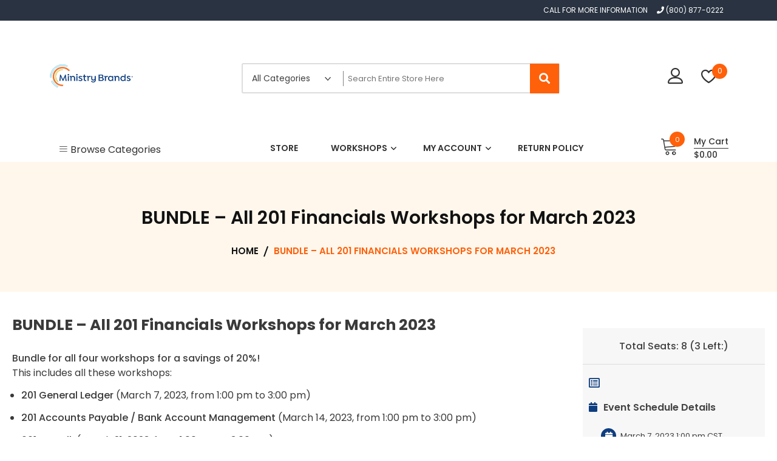

--- FILE ---
content_type: text/html; charset=UTF-8
request_url: https://store.shelbysystems.com/events/201-virtual-workshop-all-financials-for-march-2023-bundle/
body_size: 14136
content:
<!doctype html>
<html lang="en-US" itemscope itemtype="http://schema.org/WebPage">
<head>
	<meta charset="UTF-8">
	<meta name="viewport" content="width=device-width, initial-scale=1">
	<link rel="profile" href="https://gmpg.org/xfn/11">

					<script>document.documentElement.className = document.documentElement.className + ' yes-js js_active js'</script>
				<title>BUNDLE &#8211; All 201 Financials Workshops for March 2023</title>
<meta name='robots' content='max-image-preview:large' />
<link rel='dns-prefetch' href='//fonts.googleapis.com' />
<link rel='dns-prefetch' href='//cdnjs.cloudflare.com' />
<link rel='dns-prefetch' href='//s.w.org' />
<link rel="alternate" type="application/rss+xml" title=" &raquo; Feed" href="https://store.shelbysystems.com/feed/" />
<link rel="alternate" type="application/rss+xml" title=" &raquo; Comments Feed" href="https://store.shelbysystems.com/comments/feed/" />
<script type="text/javascript">
// Event Manager For Woocommerce  Ajax URL
    var ajaxurl = "https://store.shelbysystems.com/wp-admin/admin-ajax.php";
</script>
    <script type="text/javascript">
        // WooCommerce Event Manager Ajax URL
        var ajaxurl = "https://store.shelbysystems.com/wp-admin/admin-ajax.php";
    </script>
			<script type="text/javascript">
			window._wpemojiSettings = {"baseUrl":"https:\/\/s.w.org\/images\/core\/emoji\/13.1.0\/72x72\/","ext":".png","svgUrl":"https:\/\/s.w.org\/images\/core\/emoji\/13.1.0\/svg\/","svgExt":".svg","source":{"concatemoji":"https:\/\/store.shelbysystems.com\/wp-includes\/js\/wp-emoji-release.min.js?ver=5.8.12"}};
			!function(e,a,t){var n,r,o,i=a.createElement("canvas"),p=i.getContext&&i.getContext("2d");function s(e,t){var a=String.fromCharCode;p.clearRect(0,0,i.width,i.height),p.fillText(a.apply(this,e),0,0);e=i.toDataURL();return p.clearRect(0,0,i.width,i.height),p.fillText(a.apply(this,t),0,0),e===i.toDataURL()}function c(e){var t=a.createElement("script");t.src=e,t.defer=t.type="text/javascript",a.getElementsByTagName("head")[0].appendChild(t)}for(o=Array("flag","emoji"),t.supports={everything:!0,everythingExceptFlag:!0},r=0;r<o.length;r++)t.supports[o[r]]=function(e){if(!p||!p.fillText)return!1;switch(p.textBaseline="top",p.font="600 32px Arial",e){case"flag":return s([127987,65039,8205,9895,65039],[127987,65039,8203,9895,65039])?!1:!s([55356,56826,55356,56819],[55356,56826,8203,55356,56819])&&!s([55356,57332,56128,56423,56128,56418,56128,56421,56128,56430,56128,56423,56128,56447],[55356,57332,8203,56128,56423,8203,56128,56418,8203,56128,56421,8203,56128,56430,8203,56128,56423,8203,56128,56447]);case"emoji":return!s([10084,65039,8205,55357,56613],[10084,65039,8203,55357,56613])}return!1}(o[r]),t.supports.everything=t.supports.everything&&t.supports[o[r]],"flag"!==o[r]&&(t.supports.everythingExceptFlag=t.supports.everythingExceptFlag&&t.supports[o[r]]);t.supports.everythingExceptFlag=t.supports.everythingExceptFlag&&!t.supports.flag,t.DOMReady=!1,t.readyCallback=function(){t.DOMReady=!0},t.supports.everything||(n=function(){t.readyCallback()},a.addEventListener?(a.addEventListener("DOMContentLoaded",n,!1),e.addEventListener("load",n,!1)):(e.attachEvent("onload",n),a.attachEvent("onreadystatechange",function(){"complete"===a.readyState&&t.readyCallback()})),(n=t.source||{}).concatemoji?c(n.concatemoji):n.wpemoji&&n.twemoji&&(c(n.twemoji),c(n.wpemoji)))}(window,document,window._wpemojiSettings);
		</script>
		<style type="text/css">
img.wp-smiley,
img.emoji {
	display: inline !important;
	border: none !important;
	box-shadow: none !important;
	height: 1em !important;
	width: 1em !important;
	margin: 0 .07em !important;
	vertical-align: -0.1em !important;
	background: none !important;
	padding: 0 !important;
}
</style>
	<link rel='stylesheet' id='wp-block-library-css'  href='https://store.shelbysystems.com/wp-includes/css/dist/block-library/style.min.css?ver=5.8.12' type='text/css' media='all' />
<style id='wp-block-library-theme-inline-css' type='text/css'>
#start-resizable-editor-section{display:none}.wp-block-audio figcaption{color:#555;font-size:13px;text-align:center}.is-dark-theme .wp-block-audio figcaption{color:hsla(0,0%,100%,.65)}.wp-block-code{font-family:Menlo,Consolas,monaco,monospace;color:#1e1e1e;padding:.8em 1em;border:1px solid #ddd;border-radius:4px}.wp-block-embed figcaption{color:#555;font-size:13px;text-align:center}.is-dark-theme .wp-block-embed figcaption{color:hsla(0,0%,100%,.65)}.blocks-gallery-caption{color:#555;font-size:13px;text-align:center}.is-dark-theme .blocks-gallery-caption{color:hsla(0,0%,100%,.65)}.wp-block-image figcaption{color:#555;font-size:13px;text-align:center}.is-dark-theme .wp-block-image figcaption{color:hsla(0,0%,100%,.65)}.wp-block-pullquote{border-top:4px solid;border-bottom:4px solid;margin-bottom:1.75em;color:currentColor}.wp-block-pullquote__citation,.wp-block-pullquote cite,.wp-block-pullquote footer{color:currentColor;text-transform:uppercase;font-size:.8125em;font-style:normal}.wp-block-quote{border-left:.25em solid;margin:0 0 1.75em;padding-left:1em}.wp-block-quote cite,.wp-block-quote footer{color:currentColor;font-size:.8125em;position:relative;font-style:normal}.wp-block-quote.has-text-align-right{border-left:none;border-right:.25em solid;padding-left:0;padding-right:1em}.wp-block-quote.has-text-align-center{border:none;padding-left:0}.wp-block-quote.is-large,.wp-block-quote.is-style-large{border:none}.wp-block-search .wp-block-search__label{font-weight:700}.wp-block-group.has-background{padding:1.25em 2.375em;margin-top:0;margin-bottom:0}.wp-block-separator{border:none;border-bottom:2px solid;margin-left:auto;margin-right:auto;opacity:.4}.wp-block-separator:not(.is-style-wide):not(.is-style-dots){width:100px}.wp-block-separator.has-background:not(.is-style-dots){border-bottom:none;height:1px}.wp-block-separator.has-background:not(.is-style-wide):not(.is-style-dots){height:2px}.wp-block-table thead{border-bottom:3px solid}.wp-block-table tfoot{border-top:3px solid}.wp-block-table td,.wp-block-table th{padding:.5em;border:1px solid;word-break:normal}.wp-block-table figcaption{color:#555;font-size:13px;text-align:center}.is-dark-theme .wp-block-table figcaption{color:hsla(0,0%,100%,.65)}.wp-block-video figcaption{color:#555;font-size:13px;text-align:center}.is-dark-theme .wp-block-video figcaption{color:hsla(0,0%,100%,.65)}.wp-block-template-part.has-background{padding:1.25em 2.375em;margin-top:0;margin-bottom:0}#end-resizable-editor-section{display:none}
</style>
<link rel='stylesheet' id='wc-blocks-vendors-style-css'  href='https://store.shelbysystems.com/wp-content/plugins/woocommerce/packages/woocommerce-blocks/build/wc-blocks-vendors-style.css?ver=6.9.0' type='text/css' media='all' />
<link rel='stylesheet' id='wc-blocks-style-css'  href='https://store.shelbysystems.com/wp-content/plugins/woocommerce/packages/woocommerce-blocks/build/wc-blocks-style.css?ver=6.9.0' type='text/css' media='all' />
<link rel='stylesheet' id='jquery-selectBox-css'  href='https://store.shelbysystems.com/wp-content/plugins/yith-woocommerce-wishlist/assets/css/jquery.selectBox.css?ver=1.2.0' type='text/css' media='all' />
<link rel='stylesheet' id='yith-wcwl-font-awesome-css'  href='https://store.shelbysystems.com/wp-content/plugins/yith-woocommerce-wishlist/assets/css/font-awesome.css?ver=4.7.0' type='text/css' media='all' />
<link rel='stylesheet' id='woocommerce_prettyPhoto_css-css'  href='//store.shelbysystems.com/wp-content/plugins/woocommerce/assets/css/prettyPhoto.css?ver=3.1.6' type='text/css' media='all' />
<link rel='stylesheet' id='yith-wcwl-main-css'  href='https://store.shelbysystems.com/wp-content/plugins/yith-woocommerce-wishlist/assets/css/style.css?ver=3.7.0' type='text/css' media='all' />
<style id='yith-wcwl-main-inline-css' type='text/css'>
.yith-wcwl-share li a{color: #FFFFFF;}.yith-wcwl-share li a:hover{color: #FFFFFF;}.yith-wcwl-share a.facebook{background: #39599E; background-color: #39599E;}.yith-wcwl-share a.facebook:hover{background: #39599E; background-color: #39599E;}.yith-wcwl-share a.twitter{background: #45AFE2; background-color: #45AFE2;}.yith-wcwl-share a.twitter:hover{background: #39599E; background-color: #39599E;}.yith-wcwl-share a.pinterest{background: #AB2E31; background-color: #AB2E31;}.yith-wcwl-share a.pinterest:hover{background: #39599E; background-color: #39599E;}.yith-wcwl-share a.email{background: #FBB102; background-color: #FBB102;}.yith-wcwl-share a.email:hover{background: #39599E; background-color: #39599E;}.yith-wcwl-share a.whatsapp{background: #00A901; background-color: #00A901;}.yith-wcwl-share a.whatsapp:hover{background: #39599E; background-color: #39599E;}
</style>
<link rel='stylesheet' id='advanced-flat-rate-shipping-for-woocommerce-css'  href='https://store.shelbysystems.com/wp-content/plugins/woo-extra-flat-rate/public/css/advanced-flat-rate-shipping-for-woocommerce-public.css?ver=4.0.3%20%20' type='text/css' media='all' />
<link rel='stylesheet' id='font-awesome-min-css'  href='https://store.shelbysystems.com/wp-content/plugins/woo-extra-flat-rate/public/css/font-awesome.min.css?ver=4.0.3%20%20' type='text/css' media='all' />
<link rel='stylesheet' id='mep-event-form-builder-style-front-css'  href='https://store.shelbysystems.com/wp-content/plugins/woocommerce-event-manager-addon-form-builder/css/front-mep-form-builder.css?ver=5.8.12' type='text/css' media='all' />
<link rel='stylesheet' id='woocommerce-layout-css'  href='https://store.shelbysystems.com/wp-content/plugins/woocommerce/assets/css/woocommerce-layout.css?ver=6.3.1' type='text/css' media='all' />
<link rel='stylesheet' id='woocommerce-smallscreen-css'  href='https://store.shelbysystems.com/wp-content/plugins/woocommerce/assets/css/woocommerce-smallscreen.css?ver=6.3.1' type='text/css' media='only screen and (max-width: 768px)' />
<link rel='stylesheet' id='woocommerce-general-css'  href='https://store.shelbysystems.com/wp-content/plugins/woocommerce/assets/css/woocommerce.css?ver=6.3.1' type='text/css' media='all' />
<style id='woocommerce-inline-inline-css' type='text/css'>
.woocommerce form .form-row .required { visibility: visible; }
</style>
<link rel='stylesheet' id='wt-smart-coupon-css'  href='https://store.shelbysystems.com/wp-content/plugins/wt-smart-coupons-for-woocommerce/public/css/wt-smart-coupon-public.css?ver=1.3.8' type='text/css' media='all' />
<link rel='stylesheet' id='google-fonts-css'  href='//fonts.googleapis.com/css?family=Poppins%3A100%2C200%2C300%2C400%2C500%2C600%2C700%2C800%7CRoboto%3A400%2C300%2C500%2C700&#038;ver=5.8.12' type='text/css' media='all' />
<link rel='stylesheet' id='zigcy-lite-style-css'  href='https://store.shelbysystems.com/wp-content/themes/zigcy-lite/style.css?ver=5.8.12' type='text/css' media='all' />
<style id='zigcy-lite-style-inline-css' type='text/css'>

    .store-mart-lite-footer-wrap .store-mart-lite-footer-copyright{
        color: #707070;
    }
    .store-mart-lite-section-footer-wrap-main{
        background-color: #fff7ec;
    }
    .container{
        max-width: 1400px;
    }
    .sm_search_form button#searchsubmit,span.wishlist-counter,.wishlist-dropdown p.buttons a,p.buttons a.wc-forward,.browse-category,a.slider-button,a.promo-price-title:hover::after,.store-mart-lite-button.btn1 a,a.store-mart-cat-prod-btn:hover::after,.store-mart-lite-cta-button a:hover::after,.plx_lat_prod_cat_section a.button.ajax_add_to_cart:hover:before, .plx_lat_prod_cat_section a.button.add_to_cart_button:hover:before,.site-footer ul li a:after,.store-mart-lite-footer-copyright a:after,.woocommerce span.onsale,.sml-blog-wrapp .blog-date,.widget-area h2.widget-title::after,.store-mart-lite-archive-navigation ul li.active a,.store-mart-lite-archive-navigation ul li a:hover,.store-mart-lite-archive-navigation .next a:hover:before, .store-mart-lite-archive-navigation .prev a:hover:before,.woocommerce button.button:hover,.woocommerce-cart .wc-proceed-to-checkout a.checkout-button:hover,.woocommerce button.button.alt:hover,.woocommerce a.button.alt:hover,.sml-single-thumb-wrapp .blog-date,.owl-dots button.owl-dot.active span, .owl-dots .owl-dot:hover span,.owl-dots .owl-dot.active span:hover,a.edit:hover,button.menu-toggle,.widget.woocommerce.widget_product_search button:hover,.header-two span.wishlist-counter,.header-two .sm-cart-icon-wrap span.sm-cart-count,.plx_pro_cat_slider_section .woocommerce .type-product a.add_to_cart_button:hover,.form-submit input#submit:hover,.sm-cart-icon-wrap span.sm-cart-count
    {
        background-color: #ff600a;

    }
    .sm_search_form button#searchsubmit,span.wishlist-counter,.wishlist-dropdown p.buttons a,p.buttons a.wc-forward,.browse-category,a.slider-button,a.promo-price-title:hover::after,.store-mart-lite-button.btn1 a,a.store-mart-cat-prod-btn:hover::after,.store-mart-lite-cta-button a:hover::after,.plx_lat_prod_cat_section a.button.ajax_add_to_cart:hover:before, .plx_lat_prod_cat_section a.button.add_to_cart_button:hover:before,.site-footer ul li a:after,.store-mart-lite-footer-copyright a:after,.woocommerce span.onsale,.sml-blog-wrapp .blog-date,.widget-area h2.widget-title::after,.store-mart-lite-archive-navigation ul li.active a,.store-mart-lite-archive-navigation ul li a:hover,.store-mart-lite-archive-navigation .next a:hover:before, .store-mart-lite-archive-navigation .prev a:hover:before,.woocommerce button.button:hover,.woocommerce-cart .wc-proceed-to-checkout a.checkout-button:hover,.woocommerce button.button.alt:hover,.woocommerce a.button.alt:hover,.sml-single-thumb-wrapp .blog-date,.owl-dots button.owl-dot.active span, .owl-dots .owl-dot:hover span,.owl-dots .owl-dot.active span:hover,a.edit:hover,button.menu-toggle,.widget.woocommerce.widget_product_search button:hover,.header-two span.wishlist-counter,.header-two .sm-cart-icon-wrap span.sm-cart-count,.plx_pro_cat_slider_section .woocommerce .type-product a.add_to_cart_button:hover,.form-submit input#submit:hover,.plx_pro_cat_slider_section .woocommerce a.added_to_cart:hover,.woocommerce a.button:hover
    {
        background-color: #ff600a;

    }
    @media (max-width: 992px){
        .mob-side-nav-wrapp .menu-wrapp-outer .menu-primary-menu-container #primary-menu li.mob-menu-toggle > a{
           color: #ff600a;
       }}
       .store-mart-lite-sc-icons a:hover,.user-logout-wrap.sm-icon-header a span:hover,.sm-wishlist-wrap.sm-icon-header a.sm-wishlist-ct-class:hover,.descr-box a:hover,.wishlist-dropdown p.buttons a:hover,.menu-primary-menu-container a:hover,.main-navigation ul > .menu-item-has-children:hover::after,.cart-icon-wrap:hover .sm-cart-wrap,.cart-icon-wrap:hover .sm-cart-icon-wrap span.icon,.woocommerce-mini-cart.cart_list.product_list_widget h4.item-title a:hover,.main-navigation ul > .menu-item-has-children:hover > a,.descr-box h4.product-title a:hover,.woocommerce-mini-cart.cart_list.product_list_widget h4.item-title a:hover,.browse-category-wrap .categorylist ul li a:hover,a.slider-button:hover,a.promo-price-title:hover,.store-mart-lite-button.btn1 a:hover,a.store-mart-cat-prod-btn:hover,h2.woocommerce-loop-product__title a:hover,.store-mart-lite-cta-button a:hover,.plx_lat_prod_cat_section span.price,.sml-lat-prod-detail-wrap .lat-prod-cat-info h2.prod-title a:hover,.plx_lat_prod_cat_section a.button.ajax_add_to_cart:hover, .plx_lat_prod_cat_section a.button.add_to_cart_button:hover,.woocommerce ul.products li.product .price,.sml-scrollup span:hover,.trail-item.trail-end.current span,.woocommerce span.onsale::after,.sml-blog-wrapp .content-wrapp-outer .cat-links a:hover,.sml-blog-wrapp .content-wrapp-outer .entry-title a:hover,.widget-area li a:hover,.tagcloud a:hover,.woocommerce .woocommerce-cart-form .cart .product-name a:hover,.single-meta-wrapp .author-wrapp a:hover, .single-meta-wrapp .cat-links a:hover,.single-meta-wrapp .cat-links a:hover,.prev-text h4 a:hover,.prev-text h2 a:hover,.single_post_pagination_wrapper .prev-link h2 a:before,.next-text h4 a:hover,.next-text h2 a:hover,.single_post_pagination_wrapper .next-link h2 a:before,.single-tag-wrapp span.tags-links a:hover,.sml-add-to-wishlist-wrap .add-to-wishlist-custom a:hover:before,.sml-add-to-wishlist-wrap .compare-wrap a:hover:before,.sml-quick-view-wrapp a:hover::after,span.posted_in a:hover,.woocommerce-MyAccount-content a,.woocommerce-MyAccount-navigation ul li a:hover,.woocommerce-MyAccount-content a.button:hover,.woocommerce-LostPassword.lost_password a,.header-two .store-mart-lite-header-icons a:hover,.header-two .sm-wishlist-wrap.sm-icon-header:hover span.wishlist-counter, .header-two .sm-cart-icon-wrap:hover span.sm-cart-count,.plx_blog_section .blog-date-inner .posted-day,.plx_blog_section .blog-date-inner .ym-wrapp,.plx_blog_section .blog-inner-content .blog-title a:hover,.plx_blog_section .content-read-more a:hover,.plx_blog_section .content-read-more a:hover:after,.type-product a.add_to_cart_button.button:hover,.store-mart-lite-footer-copyright a,.main-navigation ul > .menu-item-has-children:hover span::after,.main-navigation ul > li.menu-item-has-children:hover::after,.header-one .cart-icon-wrap:hover .sm-cart-wrap,.header-one .cart-icon-wrap:hover .sm-cart-icon-wrap span.icon,.store-mart-lite-section-footer-wrap-main ul li a:hover,.author-wrapp a:hover,.sml-blog-wrapp .content-wrapp-outer .cat-links a,.logged-in-as a:hover,.error-404.not-found p.search-not-exists,.error-404.not-found a,.no-results.not-found .search-submit:hover,.user-logout-wrap.sm-icon-header a:hover,.user-logout-wrap.sm-icon-header a:hover,.header-one .cart-icon-wrap:hover .sm-cart-icon-wrap span,.woocommerce div.product p.price,.sml-archive-wrapper del span.woocommerce-Price-amount.amount,.reply a:hover,small a:hover,.header-one .cart-icon-wrap:hover .sm-cart-icon-wrap span.lnr-cart,.plx_lat_prod_cat_section a.added_to_cart:hover,a.added_to_cart:hover
       {
        color: #ff600a;
    }
    p.buttons a.wc-forward:hover{
        background: rgba(255,96,10,0.8);
    }
    .woocommerce span.onsale::after,.woocommerce span.onsale::before{
        border-left-color: #ff600a;
    }
    .main-navigation .menu-primary-menu-container ul li ul.sub-menu li > a:before,.browse-category-wrap .categorylist ul li a:before,.sml-add-to-wishlist-wrap .compare-wrap span,.sml-add-to-wishlist-wrap .add-to-wishlist-custom a span,.sml-blog-wrapp .content-wrapp-inner .sml-read-more a,.widget-area form.search-form::after,.sml-quick-view-wrapp a span,.sml-add-to-wishlist-wrap .add-to-wishlist-custom a.add_to_wishlist.link-wishlist span,.sml-add-to-wishlist-wrap .add-to-wishlist-custom .yith-wcwl-wishlistexistsbrowse.show a span,.main-navigation .menu-primary-menu-container .menu.nav-menu a:before,.header-two .sml-search-icon:hover, .header-two .user-logout-wrap.sm-icon-header a:hover, .header-two .sm-wishlist-wrap.sm-icon-header a.sm-wishlist-ct-class:hover, .header-two .sm-cart-icon-wrap span.icon:hover,.plx_blog_section .content-read-more a:hover:before,.plx_pro_cat_slider_section li.slick-active button,.plx_prod_tab_cat_section .pwtb-catname-wrapper a:before,.main-navigation .menu-primary-menu-container .menu.nav-menu span:before,.sml-blog-wrapp .content-wrapp-outer .sm-read-more a span.hover,form.woocommerce-product-search:after, form.search-form:after, ins{
        background: #ff600a;
    }
    .wishlist-dropdown p.buttons a,.plx_pro_cat_slider_section .woocommerce .type-product a.add_to_cart_button:hover,.plx_pro_cat_slider_section .woocommerce a.added_to_cart:hover,.wishlist-dropdown p.buttons a:hover{
        border: 1px solid #ff600a;
    }
    .error-404.not-found a{
        border-bottom: 1px solid #ff600a;
    }
    .cart-icon-wrap:hover .sm-cart-wrap span.sm-cart-text,.tagcloud a:hover,.plx_blog_section .blog-date-inner .posted-day
    {
        border-color: #ff600a;
    }
    .sml-add-to-wishlist-wrap .compare-wrap span:after,.sml-add-to-wishlist-wrap .add-to-wishlist-custom span:after,.sml-quick-view-wrapp a span:after,.sml-add-to-wishlist-wrap .add-to-wishlist-custom span:after, .sml-add-to-wishlist-wrap .add-to-wishlist-custom .yith-wcwl-wishlistexistsbrowse.show a span:after{
        border-color: transparent transparent transparent #ff600a;
    }
    .sml-scrollup span:before{
        -webkit-box-shadow: inset 0 0 0 35px #ff600a;
        box-shadow: inset 0 0 0 35px #ff600a;
    }
    .sml-scrollup span:hover:before{
        -webkit-box-shadow: inset 0 0 0 1px #ff600a;
        box-shadow: inset 0 0 0 1px #ff600a;
    }
</style>
<link rel='stylesheet' id='zigcy-lite-keyboard-css'  href='https://store.shelbysystems.com/wp-content/themes/zigcy-lite/assets/css/keyboard.css?ver=5.8.12' type='text/css' media='all' />
<link rel='stylesheet' id='font-awesome-css'  href='https://store.shelbysystems.com/wp-content/themes/zigcy-lite/assets/externals/font-awesome/css/font-awesome.min.css?ver=5.8.12' type='text/css' media='all' />
<style id='font-awesome-inline-css' type='text/css'>
[data-font="FontAwesome"]:before {font-family: 'FontAwesome' !important;content: attr(data-icon) !important;speak: none !important;font-weight: normal !important;font-variant: normal !important;text-transform: none !important;line-height: 1 !important;font-style: normal !important;-webkit-font-smoothing: antialiased !important;-moz-osx-font-smoothing: grayscale !important;}
</style>
<link rel='stylesheet' id='linearicons-css'  href='https://store.shelbysystems.com/wp-content/themes/zigcy-lite/assets/externals/linearicons/style.css?ver=5.8.12' type='text/css' media='all' />
<link rel='stylesheet' id='owl-carousel-css'  href='https://store.shelbysystems.com/wp-content/themes/zigcy-lite/assets/css/owl.carousel.min.css?ver=5.8.12' type='text/css' media='all' />
<link rel='stylesheet' id='owl-theme-default-css'  href='https://store.shelbysystems.com/wp-content/themes/zigcy-lite/assets/css/owl.theme.default.min.css?ver=5.8.12' type='text/css' media='all' />
<link rel='stylesheet' id='slick-css'  href='https://store.shelbysystems.com/wp-content/themes/zigcy-lite/assets/css/slick.css?ver=20151215' type='text/css' media='all' />
<link rel='stylesheet' id='zigcy-lite-responsive-css'  href='https://store.shelbysystems.com/wp-content/themes/zigcy-lite/assets/css/responsive.css?ver=5.8.12' type='text/css' media='all' />
<link rel='stylesheet' id='mep-jquery-ui-style-css'  href='https://store.shelbysystems.com/wp-content/plugins/mage-eventpress/css/jquery-ui.css?ver=5.8.12' type='text/css' media='all' />
<link rel='stylesheet' id='mep-event-style-css'  href='https://store.shelbysystems.com/wp-content/plugins/mage-eventpress/css/style.css?ver=1769899512' type='text/css' media='all' />
<link rel='stylesheet' id='filter_pagination-css'  href='https://store.shelbysystems.com/wp-content/plugins/mage-eventpress/css/filter_pagination.css?ver=5.8.12' type='text/css' media='all' />
<link rel='stylesheet' id='mep-event-timeline-min-style-css'  href='https://store.shelbysystems.com/wp-content/plugins/mage-eventpress/css/timeline.min.css?ver=5.8.12' type='text/css' media='all' />
<link rel='stylesheet' id='font-awesome-css-cdn-css'  href='https://cdnjs.cloudflare.com/ajax/libs/font-awesome/4.4.0/css/font-awesome.min.css?ver=1' type='text/css' media='all' />
<link rel='stylesheet' id='font-awesome-css-cdn-5.2.0-css'  href='https://cdnjs.cloudflare.com/ajax/libs/font-awesome/5.2.0/css/all.min.css?ver=1' type='text/css' media='all' />
<link rel='stylesheet' id='mep-calendar-min-style-css'  href='https://store.shelbysystems.com/wp-content/plugins/mage-eventpress/css/calendar.min.css?ver=5.8.12' type='text/css' media='all' />
<link rel='stylesheet' id='flaticon-css'  href='https://store.shelbysystems.com/wp-content/plugins/mage-eventpress/fonts/flaticon/flaticon.css?ver=5.8.12' type='text/css' media='all' />
<link rel='stylesheet' id='mep-event-owl-carousal-main-style-css'  href='https://store.shelbysystems.com/wp-content/plugins/mage-eventpress/css/owl.carousel.min.css?ver=5.8.12' type='text/css' media='all' />
<link rel='stylesheet' id='mep-event-owl-carousal-default-style-css'  href='https://store.shelbysystems.com/wp-content/plugins/mage-eventpress/css/owl.theme.default.min.css?ver=5.8.12' type='text/css' media='all' />
<script type='text/javascript' id='jquery-core-js-extra'>
/* <![CDATA[ */
var mep_ajax = {"mep_ajaxurl":"https:\/\/store.shelbysystems.com\/wp-admin\/admin-ajax.php"};
/* ]]> */
</script>
<script type='text/javascript' src='https://store.shelbysystems.com/wp-includes/js/jquery/jquery.min.js?ver=3.6.0' id='jquery-core-js'></script>
<script type='text/javascript' src='https://store.shelbysystems.com/wp-includes/js/jquery/jquery-migrate.min.js?ver=3.3.2' id='jquery-migrate-js'></script>
<script type='text/javascript' src='https://store.shelbysystems.com/wp-content/plugins/woo-extra-flat-rate/public/js/advanced-flat-rate-shipping-for-woocommerce-public.js?ver=4.0.3%20%20' id='advanced-flat-rate-shipping-for-woocommerce-js'></script>
<script type='text/javascript' id='wt-smart-coupon-js-extra'>
/* <![CDATA[ */
var WTSmartCouponOBJ = {"ajaxurl":"https:\/\/store.shelbysystems.com\/wp-admin\/admin-ajax.php"};
/* ]]> */
</script>
<script type='text/javascript' src='https://store.shelbysystems.com/wp-content/plugins/wt-smart-coupons-for-woocommerce/public/js/wt-smart-coupon-public.js?ver=1.3.8' id='wt-smart-coupon-js'></script>
<script type='text/javascript' src='https://store.shelbysystems.com/wp-content/themes/zigcy-lite/assets/js/slick.min.js?ver=20151215' id='slick-js'></script>
<script type='text/javascript' src='https://store.shelbysystems.com/wp-content/plugins/mage-eventpress/js/moment.js?ver=1' id='mep-moment-js-js'></script>
<script type='text/javascript' src='https://store.shelbysystems.com/wp-content/plugins/mage-eventpress/js/calendar.min.js?ver=1' id='mep-calendar-scripts-js'></script>
<link rel="https://api.w.org/" href="https://store.shelbysystems.com/wp-json/" /><link rel="alternate" type="application/json" href="https://store.shelbysystems.com/wp-json/wp/v2/mep_events/2667" /><link rel="EditURI" type="application/rsd+xml" title="RSD" href="https://store.shelbysystems.com/xmlrpc.php?rsd" />
<link rel="wlwmanifest" type="application/wlwmanifest+xml" href="https://store.shelbysystems.com/wp-includes/wlwmanifest.xml" /> 
<link rel="canonical" href="https://store.shelbysystems.com/events/201-virtual-workshop-all-financials-for-march-2023-bundle/" />
<link rel='shortlink' href='https://store.shelbysystems.com/?p=2667' />
<link rel="alternate" type="application/json+oembed" href="https://store.shelbysystems.com/wp-json/oembed/1.0/embed?url=https%3A%2F%2Fstore.shelbysystems.com%2Fevents%2F201-virtual-workshop-all-financials-for-march-2023-bundle%2F" />
<link rel="alternate" type="text/xml+oembed" href="https://store.shelbysystems.com/wp-json/oembed/1.0/embed?url=https%3A%2F%2Fstore.shelbysystems.com%2Fevents%2F201-virtual-workshop-all-financials-for-march-2023-bundle%2F&#038;format=xml" />
                    <script type="application/ld+json">
                            {
                            "@context"  : "https://schema.org",
                            "@type"     : "Event",
                            "name"      : "BUNDLE &#8211; All 201 Financials Workshops for March 2023",
                            "startDate" : "2023-03-07 07:00:00 CST",
                            "endDate"   : "2023-03-28 15:00:00",                            
                            "offers": {
                                "@type"         : "Offer",
                                "url"           : "https://store.shelbysystems.com/events/201-virtual-workshop-all-financials-for-march-2023-bundle/",
                                "price"         : "320",
                                "priceCurrency" : "USD",
                                "availability"  : "https://schema.org/InStock",
                                "validFrom"     : "2023-03-28 15:00:00"
                            },
                            "organizer": {
                                "@type" : "Organization",
                                "name"  : "No Performer",
                                "url"   : "https://store.shelbysystems.com/events/201-virtual-workshop-all-financials-for-march-2023-bundle/"
                            },
                            "eventStatus"           : "https://schema.org/EventRescheduled",
                            "eventAttendanceMode"   : "https://schema.org/OfflineEventAttendanceMode",
                            "previousStartDate"     : "2022-05-03 10:00:00",
                            "location"  : {
                                "@type"         : "Place",
                                "name"          : "",
                                "address"       : {
                                "@type"         : "PostalAddress",
                                "streetAddress" : "",
                                "addressLocality": "",
                                "postalCode"    : "",
                                "addressRegion" : "",
                                "addressCountry": ""
                                }
                            },
                            "image": [
                                ""
                            ],
                            "description": "Bundle for all four workshops for a savings of 20%! This includes all these workshops: 201 General Ledger (March 7, 2023, from 1:00 pm to 3:00 pm) 201 Accounts Payable / Bank Account Management (March 14, 2023, from 1:00 pm to 3:00 pm) 201 Payroll  (March 21, 2023, from 1:00 pm to 3:00 pm) 201 [&hellip;]",
                            "performer": {
                                "@type" : "PerformingGroup",
                                "name"  : "No Performer"
                            }
                            }
                    </script>

                            <style>
            /*  Custom CSS Code From Event Manager For Woocommerce  Plugin */
                    </style>
            <style>
		.pagination_area button[class*="defaultButton_xs"],
        .list_with_filter_section [class*="defaultButton"],
        div.item_hover_effect a{
            background-color:#0f3e80;
        }
        div.item_hover_effect a:hover{
            color:#0f3e80;background-color:#fff;border:1px solid #0f3e80;
        }
        ul.mp_event_more_date_list li:hover{
            background-color:#0f3e80;
        }
        .mep-default-sidrbar-events-schedule ul li i, .mep-ev-start-date, h3.mep_list_date i, .df-ico i, .mep-default-sidrbar-address ul li i, .mep-default-sidrbar-social ul li a, button.mep-cat-control, .pagination-sec a {
            background: #0f3e80;
        }
        .mep-default-sidrbar-meta .fa-list-alt,.mep-list-footer ul li i {
            background: transparent;
            color: #0f3e80;
        }
        .mep_more_date_btn{
            border: 1px solid #0f3e80;
            background: transparent;
            color: #0f3e80;
        }
        .mep-default-sidrbar-meta p a{
            color: #0f3e80;
        }
        .mep_more_date_btn:before{
            background: #0f3e80;
            border-color: #0f3e80;
        }
        .mep-default-sidrbar-events-schedule h3 i, .mep_event_list .mep_list_date, .mep-event-theme-1 .mep-social-share li a, .mep-template-2-hamza .mep-social-share li a {
            color: #0f3e80;
        }

        .mep_event_list_item:hover {
            border-color: #0f3e80;
        }

        .mep_event_list_item .mep-list-header:before, .mep_event_grid_item .mep-list-header:before {
            border-color: #0f3e80;
        }


        /*Cart sec Label Style*/
        .mep-default-feature-cart-sec h3, .mep-event-theme-1 h3.ex-sec-title, .mep-tem3-mid-sec h3.ex-sec-title, .mep-tem3-title-sec, 
		.royal_theme h3.ex-sec-title,
		.mep-events-wrapper .royal_theme table.mep_event_add_cart_table,
		.vanilla_theme.mep-default-theme div.mep-default-feature-date, 
		.vanilla_theme.mep-default-theme div.mep-default-feature-time, 
		.vanilla_theme.mep-default-theme div.mep-default-feature-location,
		.vanilla_theme h3.ex-sec-title,
		.vanilla_theme div.df-dtl h3,
		.vanilla_theme div.df-dtl p{
            background: ;
            color: #ffffff;
        }

        /*FAQ Sec Style*/
        .mep-default-feature-faq-sec h4, .tmep-emplate-3-faq-sec .mep-event-faq-part h4 {
            background: ;
            color: ;
        }

        h3.ex-sec-title{
            background: #0f3e80;
        }

        .ex-sec-title{
            background: #0f3e80;
            color: #ffffff;
        }

        /*Cart Button Style*/
		button.mpwemasp_get_sp,
        .mep-default-feature-cart-sec button.single_add_to_cart_button.button.alt.btn-mep-event-cart, .mep-event-theme-1 .btn-mep-event-cart, .mep-template-2-hamza .btn-mep-event-cart, .mep-tem3-mid-sec .btn-mep-event-cart, .button.button-default.woocommerce.button.alt.button.alt.btn-mep-event-cart {
            background: #ff600a;
            color:  !important;
            border-color: #ff600a;
        }

        /*Calender Button Style*/
        .mep-default-sidrbar-calender-btn a, .mep-event-theme-1 .mep-add-calender, .mep-template-2-hamza .mep-add-calender, .mep-tem3-mid-sec .mep-add-calender, #mep_add_calender_button, .royal_theme #mep_add_calender_button, .royal_theme ul#mep_add_calender_links li a {
            background: ;
            color: #ffffff !important;
            border-color: ;
        }
        #mep_add_calender_button,
        ul#mep_add_calender_links li a{
            background: #0f3e80;
        }
        /**/
        .mep_list_event_details p.read-more a{
            color: #0f3e80;
        }
		.royal_theme .mep-royal-header,
		.royal_theme .mep-default-feature-content{
		    background: ;
		}
		.royal_theme .mep-default-col-1,
		.royal_theme .mep-default-col-2{
			background-color: ;
		}
		.royal_theme .df-ico i,
		.royal_theme .mep-default-sidrbar-social ul li a,
		.royal_theme .mep-default-sidrbar-events-schedule ul li i,
        .royal_theme .mep-default-sidrbar-meta .fa-list-alt,
        .royal_theme .mep-default-sidrbar-events-schedule h3 i{
			background-color: ;
		}
		.royal_theme .mep-default-title,
		.royal_theme div.df-dtl h3,
		.royal_theme .mep-default-col-2,
		.mep-events-wrapper .royal_theme table td{
			border-color: ;
		}
		.royal_theme .mep-default-title h2, 
		.royal_theme .section-heading h2,
		.royal_theme div.df-dtl h3,
		.royal_theme div.df-dtl p,
		.royal_theme .mep-default-sidrbar-map h3, 
		.royal_theme .mep-default-sidrbar-events-schedule h3, 
		.royal_theme h4.mep-cart-table-title,
		.royal_theme table td,
		.royal_theme div.mep-default-feature-content p, 
		.royal_theme div.mep-default-feature-content ul, 
		.royal_theme div.mep-default-feature-content ul li,
		.royal_theme .mep-default-sidrbar-meta p, 
		.royal_theme .mep-default-sidrbar-meta p a, 
		.royal_theme .mep-default-sidrbar-events-schedule h3,
		.royal_theme .mep-default-sidrbar-events-schedule,
		.royal_theme .mep-default-sidrbar-price-seat h5{
            color: ;
        }
        			label.mep_same_attendee {
				display: none!important;
			}
			.mep-user-info-sec h5 label {
			   display: none!important;
			}		
		    </style>
        <style type="text/css">
        [type="date"] {
            background: #fff url(https://cdn1.iconfinder.com/data/icons/cc_mono_icon_set/blacks/16x16/calendar_2.png) 97% 50% no-repeat;
        }
        [type="date"]::-webkit-inner-spin-button {
            display: none;
        }
        [type="date"]::-webkit-calendar-picker-indicator {
            opacity: 0;
        }
    </style>
		<noscript><style>.woocommerce-product-gallery{ opacity: 1 !important; }</style></noscript>
			<style type="text/css">
					.site-title,
			.site-description {
			position: absolute;
			clip: rect(1px, 1px, 1px, 1px);
		}
		</style>
<link rel="icon" href="https://store.shelbysystems.com/wp-content/uploads/2023/02/MicrosoftTeams-image-86-100x100.png" sizes="32x32" />
<link rel="icon" href="https://store.shelbysystems.com/wp-content/uploads/2023/02/MicrosoftTeams-image-86.png" sizes="192x192" />
<link rel="apple-touch-icon" href="https://store.shelbysystems.com/wp-content/uploads/2023/02/MicrosoftTeams-image-86.png" />
<meta name="msapplication-TileImage" content="https://store.shelbysystems.com/wp-content/uploads/2023/02/MicrosoftTeams-image-86.png" />
</head>

<body class="mep_events-template-default single single-mep_events postid-2667 wp-custom-logo wp-embed-responsive theme-zigcy-lite woocommerce-no-js woocommerce-active">
	<div id="page" class="site">
		<a class="skip-link screen-reader-text" href="#content">Skip to content</a>
		    <div class="mob-nav-wrapper">
      <div class="mob-hiriz-wrapp">
        <button class="btn-transparent-toggle menu-toggle">
          <span class="lnr lnr-menu"></span>
        </button>
        <a href="https://store.shelbysystems.com/" class="custom-logo-link" rel="home"><img width="250" height="250" src="https://store.shelbysystems.com/wp-content/uploads/2023/02/MB-Store-Logo.png" class="custom-logo" alt="" srcset="https://store.shelbysystems.com/wp-content/uploads/2023/02/MB-Store-Logo.png 250w, https://store.shelbysystems.com/wp-content/uploads/2023/02/MB-Store-Logo-100x100.png 100w, https://store.shelbysystems.com/wp-content/uploads/2023/02/MB-Store-Logo-150x150.png 150w" sizes="(max-width: 250px) 100vw, 250px" /></a>        		<ul id="site-header-cart" class="site-header-cart">
			<li class="">
						<a href="https://store.shelbysystems.com/cart-2/" class="cart-contents">
			<span class="sm-cart-icon-wrap">
				<span class="icon">
							<span class="lnr lnr-cart"></span>
						</span>
				<span class="sm-cart-count">
					0				</span>
			</span>
			<span class="sm-cart-wrap">
				<span class="sm-cart-text">My Cart</span>
				<span class="sm-cart-amount">&#036;0.00</span>
			</span>
		</a>
					</li>
			<li>
				<div class="widget woocommerce widget_shopping_cart"><div class="widget_shopping_cart_content"></div></div>			</li>
		</ul>
		      </div>
      <div class="mob-side-nav-wrapp">
        <div class="top-close-wrapp">
          <a href="https://store.shelbysystems.com/" class="custom-logo-link" rel="home"><img width="250" height="250" src="https://store.shelbysystems.com/wp-content/uploads/2023/02/MB-Store-Logo.png" class="custom-logo" alt="" srcset="https://store.shelbysystems.com/wp-content/uploads/2023/02/MB-Store-Logo.png 250w, https://store.shelbysystems.com/wp-content/uploads/2023/02/MB-Store-Logo-100x100.png 100w, https://store.shelbysystems.com/wp-content/uploads/2023/02/MB-Store-Logo-150x150.png 150w" sizes="(max-width: 250px) 100vw, 250px" /></a>          <div class="mob-nav-close"><button class="btn-transparent" type="button"><span class="lnr lnr-cross"></span></button></div>
        </div>
        <div class="search-wrapp">
          <form role="search" method="get" class="search-form" action="https://store.shelbysystems.com/">
				<label>
					<span class="screen-reader-text">Search for:</span>
					<input type="search" class="search-field" placeholder="Search &hellip;" value="" name="s" />
				</label>
				<input type="submit" class="search-submit" value="Search" />
			</form>        </div>
        <div class="menu-wrapp-outer">
          <div class="menu-primary-menu-container"><ul id="primary-menu" class="menu"><li id="menu-item-831" class="menu-item menu-item-type-post_type menu-item-object-page menu-item-home menu-item-831"><a href="https://store.shelbysystems.com/"><span>Store</span></a></li>
<li id="menu-item-1022" class="menu-item menu-item-type-post_type menu-item-object-page menu-item-has-children menu-item-1022"><a target="_blank" rel="noopener" href="https://store.shelbysystems.com/workshops/"><span>Workshops</span></a>
<ul class="sub-menu">
	<li id="menu-item-2319" class="menu-item menu-item-type-taxonomy menu-item-object-mep_cat menu-item-has-children menu-item-2319"><a href="https://store.shelbysystems.com/mep_cat/101_virtual_training_workshops/"><span>101 Virtual Training Workshops</span></a>
	<ul class="sub-menu">
		<li id="menu-item-2309" class="menu-item menu-item-type-taxonomy menu-item-object-mep_cat menu-item-2309"><a href="https://store.shelbysystems.com/mep_cat/101_chms_virtual_training_workshop/"><span>101 ChMS Virtual Training Workshop</span></a></li>
		<li id="menu-item-2310" class="menu-item menu-item-type-taxonomy menu-item-object-mep_cat menu-item-2310"><a href="https://store.shelbysystems.com/mep_cat/101_financials_virtual_training_workshops/"><span>101 Financials Virtual Training Workshops</span></a></li>
	</ul>
</li>
	<li id="menu-item-2320" class="menu-item menu-item-type-taxonomy menu-item-object-mep_cat current-mep_events-ancestor menu-item-has-children menu-item-2320"><a href="https://store.shelbysystems.com/mep_cat/201_virtual_training_workshops/"><span>201 Virtual Training Workshops</span></a>
	<ul class="sub-menu">
		<li id="menu-item-1115" class="menu-item menu-item-type-taxonomy menu-item-object-mep_cat menu-item-1115"><a href="https://store.shelbysystems.com/mep_cat/201-chms-virtual-training-workshop/"><span>201 ChMS Virtual Training Workshop</span></a></li>
		<li id="menu-item-1116" class="menu-item menu-item-type-taxonomy menu-item-object-mep_cat current-mep_events-ancestor current-menu-parent current-mep_events-parent menu-item-1116"><a href="https://store.shelbysystems.com/mep_cat/201-financials-virtual-training-workshop/"><span>201 Financials Virtual Training Workshops</span></a></li>
	</ul>
</li>
</ul>
</li>
<li id="menu-item-824" class="menu-item menu-item-type-post_type menu-item-object-page menu-item-has-children menu-item-824"><a href="https://store.shelbysystems.com/my-account-2/"><span>My Account</span></a>
<ul class="sub-menu">
	<li id="menu-item-833" class="menu-item menu-item-type-post_type menu-item-object-page menu-item-833"><a href="https://store.shelbysystems.com/cart-2/"><span>Cart</span></a></li>
	<li id="menu-item-832" class="menu-item menu-item-type-post_type menu-item-object-page menu-item-832"><a href="https://store.shelbysystems.com/checkout-2/"><span>Checkout</span></a></li>
</ul>
</li>
<li id="menu-item-850" class="menu-item menu-item-type-post_type menu-item-object-page menu-item-850"><a href="https://store.shelbysystems.com/return-policy/"><span>Return Policy</span></a></li>
</ul></div>        </div>
      </div>
    </div>
    <header id="masthead" class="site-header header-one  ">
		<div class="store-mart-lite-top-header-wrap">
		<div class="store-mart-lite-header-icons">
			
    <div class = "store-mart-lite-top-header">
        </div>
   			
    <div class = "store-mart-lite-top-header-left">
           <div class = "top-header-call-title">
        Call for More Information      </div>
      
            <div class = "top-header-contact-num">
        <i class="fa fa-phone"></i>
        (800) 877-0222      </div>
                  <div class="store-mart-lite-sc-icons">
              </div>
    </div>
    		</div>
	</div>
		<div class="container">
		
		<div class ="store-mart-lite-logos">
			  <div class="site-branding">
   <a href="https://store.shelbysystems.com/" class="custom-logo-link" rel="home"><img width="250" height="250" src="https://store.shelbysystems.com/wp-content/uploads/2023/02/MB-Store-Logo.png" class="custom-logo" alt="" srcset="https://store.shelbysystems.com/wp-content/uploads/2023/02/MB-Store-Logo.png 250w, https://store.shelbysystems.com/wp-content/uploads/2023/02/MB-Store-Logo-100x100.png 100w, https://store.shelbysystems.com/wp-content/uploads/2023/02/MB-Store-Logo-150x150.png 150w" sizes="(max-width: 250px) 100vw, 250px" /></a>    <p class="site-title"><a href="https://store.shelbysystems.com/" rel="home"></a></p>
    </div><!-- .site-branding -->
			<form role="search" method="get" id="searchform"  action="https://store.shelbysystems.com/">
		<div class = "search-wrap">
		<div class="sm_search_wrap">
		<select class="sm_search_product false" name="term"><option value="">All Categories</option><optgroup class="sm-advance-search" label="All Categories"><option  value="checkin">Check In</option><option  value="kiosk">Kiosk</option><option  value="labels">Labels</option><option  value="move-agent">Move Agent</option><option  value="payment-products">Payment products</option><option  value="printers">Printers</option><option  value="scanners">Scanners</option><option  value="financial-modules">Shelby Financial Modules</option><option  value="uncategorized">Uncategorized</option></optgroup>
		</select>
		</div>
		<div class="sm_search_form">
		<input type="text" value="" name="s" id="s" placeholder="search entire store here" autocomplete="off"/>
		<button type="submit" id="searchsubmit">
		<i class="fa fa-search"></i></button>
		<input type="hidden" name="post_type" value="product" />
		<input type="hidden" name="taxonomy" value="product_cat" />
		</div>
		<div class="search-content"></div>
		</div>
		
		</form>			<div class="store-mart-lite-login-wrap">
				 <div class="user-logout-wrap sm-icon-header">
  <a href="https://store.shelbysystems.com/my-account-2/">
   
   <i class="lnr lnr-user" aria-hidden="true"></i>
   <span>
     Login/Signup   </span>
 </a>
</div>
				    <div class="sm-wishlist-wrap sm-icon-header">
        <a href="https://store.shelbysystems.com/wishlist" title="My Wishlist" class = "sm-wishlist-ct-class">
            <i class="lnr lnr-heart" aria-hidden="true"></i>
            <span class="wishlist-counter">
            0            </span>
        </a>
                 <div id="sm-wishlist-loader" style="display:none;">
             <img src="https://store.shelbysystems.com/wp-content/themes/zigcy-lite/assets/images/spinner.gif" alt="BUNDLE &#8211; All 201 Financials Workshops for March 2023">
         </div>
                <div class="wishlist-dropdown product_list_widget">

            
                <p class="empty">No products in the wishlist.</p>

            
        </div><!-- end product list -->
            
    </div>
    			</div>
			
		</div>
		<div class="store-mart-lite-product-cat">
			  <div class="browse-category-wrap">
      <button class="btn-transparent-toggle sml-cat-text-wrap">
        <i class="lnr lnr-menu"></i>
        <span>
        Browse Categories        </span>
      </button>
    <div class="categorylist">
     <ul>
              <li><a href="https://store.shelbysystems.com/product-category/uncategorized/">Uncategorized </a></li>
                <li><a href="https://store.shelbysystems.com/product-category/checkin/">Check In </a></li>
                <li><a href="https://store.shelbysystems.com/product-category/checkin/kiosk/">Kiosk </a></li>
                <li><a href="https://store.shelbysystems.com/product-category/printers/labels/">Labels </a></li>
                <li><a href="https://store.shelbysystems.com/product-category/move-agent/">Move Agent </a></li>
                <li><a href="https://store.shelbysystems.com/product-category/payment-products/">Payment products </a></li>
                <li><a href="https://store.shelbysystems.com/product-category/printers/">Printers </a></li>
                <li><a href="https://store.shelbysystems.com/product-category/scanners/">Scanners </a></li>
                <li><a href="https://store.shelbysystems.com/product-category/financial-modules/">Shelby Financial Modules </a></li>
        
      </ul>
    </div>
  </div>
  			    <nav id="site-navigation" class="main-navigation">
      <button class="menu-toggle" aria-controls="primary-menu" aria-expanded="false"></button>
      <div class="menu-primary-menu-container"><ul id="primary-menu" class="menu"><li class="menu-item menu-item-type-post_type menu-item-object-page menu-item-home menu-item-831"><a href="https://store.shelbysystems.com/"><span>Store</span></a></li>
<li class="menu-item menu-item-type-post_type menu-item-object-page menu-item-has-children menu-item-1022"><a target="_blank" rel="noopener" href="https://store.shelbysystems.com/workshops/"><span>Workshops</span></a>
<ul class="sub-menu">
	<li class="menu-item menu-item-type-taxonomy menu-item-object-mep_cat menu-item-has-children menu-item-2319"><a href="https://store.shelbysystems.com/mep_cat/101_virtual_training_workshops/"><span>101 Virtual Training Workshops</span></a>
	<ul class="sub-menu">
		<li class="menu-item menu-item-type-taxonomy menu-item-object-mep_cat menu-item-2309"><a href="https://store.shelbysystems.com/mep_cat/101_chms_virtual_training_workshop/"><span>101 ChMS Virtual Training Workshop</span></a></li>
		<li class="menu-item menu-item-type-taxonomy menu-item-object-mep_cat menu-item-2310"><a href="https://store.shelbysystems.com/mep_cat/101_financials_virtual_training_workshops/"><span>101 Financials Virtual Training Workshops</span></a></li>
	</ul>
</li>
	<li class="menu-item menu-item-type-taxonomy menu-item-object-mep_cat current-mep_events-ancestor menu-item-has-children menu-item-2320"><a href="https://store.shelbysystems.com/mep_cat/201_virtual_training_workshops/"><span>201 Virtual Training Workshops</span></a>
	<ul class="sub-menu">
		<li class="menu-item menu-item-type-taxonomy menu-item-object-mep_cat menu-item-1115"><a href="https://store.shelbysystems.com/mep_cat/201-chms-virtual-training-workshop/"><span>201 ChMS Virtual Training Workshop</span></a></li>
		<li class="menu-item menu-item-type-taxonomy menu-item-object-mep_cat current-mep_events-ancestor current-menu-parent current-mep_events-parent menu-item-1116"><a href="https://store.shelbysystems.com/mep_cat/201-financials-virtual-training-workshop/"><span>201 Financials Virtual Training Workshops</span></a></li>
	</ul>
</li>
</ul>
</li>
<li class="menu-item menu-item-type-post_type menu-item-object-page menu-item-has-children menu-item-824"><a href="https://store.shelbysystems.com/my-account-2/"><span>My Account</span></a>
<ul class="sub-menu">
	<li class="menu-item menu-item-type-post_type menu-item-object-page menu-item-833"><a href="https://store.shelbysystems.com/cart-2/"><span>Cart</span></a></li>
	<li class="menu-item menu-item-type-post_type menu-item-object-page menu-item-832"><a href="https://store.shelbysystems.com/checkout-2/"><span>Checkout</span></a></li>
</ul>
</li>
<li class="menu-item menu-item-type-post_type menu-item-object-page menu-item-850"><a href="https://store.shelbysystems.com/return-policy/"><span>Return Policy</span></a></li>
</ul></div>   </nav><!-- #site-navigation -->

   			      <div class="cart-icon-wrap">
        		<ul id="site-header-cart" class="site-header-cart">
			<li class="">
						<a href="https://store.shelbysystems.com/cart-2/" class="cart-contents">
			<span class="sm-cart-icon-wrap">
				<span class="icon">
							<span class="lnr lnr-cart"></span>
						</span>
				<span class="sm-cart-count">
					0				</span>
			</span>
			<span class="sm-cart-wrap">
				<span class="sm-cart-text">My Cart</span>
				<span class="sm-cart-amount">&#036;0.00</span>
			</span>
		</a>
					</li>
			<li>
				<div class="widget woocommerce widget_shopping_cart"><div class="widget_shopping_cart_content"></div></div>			</li>
		</ul>
		      </div>
      		</div>
	</div>
	
</header><!-- #masthead -->

    </div>
     
          <div class="store-mart-lite-bread-home ">
                        <div class="store-mart-lite-bread-wrapp container">
                <div class="breadcrumb-title">
                    
                                    <h1 class="page-title">BUNDLE &#8211; All 201 Financials Workshops for March 2023</h1>                    </div>
        <div class="store-mart-lite-breadcrumb"><nav role="navigation" aria-label="Breadcrumbs" class="breadcrumb-trail breadcrumbs"><ul class="trail-items"><li class="trail-item trail-begin"><a href="https://store.shelbysystems.com" rel="home"><span>Home</span></a></li><li class="trail-item trail-end current"><span>BUNDLE &#8211; All 201 Financials Workshops for March 2023</span></li></ul></nav></div>    </div>
</div>


    <div id="content" class="site-content">    <div class="mep-events-wrapper wrapper">
        <div class="mep-events-container">
            <div class="woocommerce-notices-wrapper"></div><div class="mep-default-theme mep_flex default_theme">
    <div class="mep-default-content">
        <div class="mep-default-title">
            <h2>BUNDLE &#8211; All 201 Financials Workshops for March 2023</h2>        </div>
        <div class="mep-default-feature-image">
            <div class="mep-event-thumbnail">
    </div>        </div>        
        <div class="mep-default-feature-content">
            <h2><strong>Bundle for all four workshops for a savings of 20%!</strong></h2>
<p>This includes all these workshops:</p>
<ul>
<li><strong>201 General Ledger</strong> (March 7, 2023, from 1:00 pm to 3:00 pm)</li>
<li><strong>201 Accounts Payable</strong> <strong>/ Bank Account Management</strong> (March 14, 2023, from 1:00 pm to 3:00 pm)</li>
<li><strong>201 Payroll</strong>  (March 21, 2023, from 1:00 pm to 3:00 pm)</li>
<li><strong>201 Financial Reporting</strong>  (March 28, 2023, from 1:00 pm to 3:00 pm)</li>
</ul>
        </div>
        <div class="mep-default-feature-cart-sec">
                <span class=event-expire-btn>
      Sorry, this event is expired and no longer available.    </span>
          </div>
        <div class="mep-default-feature-faq-sec">
                    </div>
    </div>
    <div class="mep-default-sidebar">
        <div class="df-sidebar-part">
                            <div class="mep-default-sidrbar-price-seat">
                    <div class="df-seat"><h5>
    <strong>
        Total Seats:    </strong>
    8        (<strong>3</strong>
        Left:)
    </h5></div>
                </div>
                                        <div class="mep-default-sidrbar-meta">
                <i class="far fa-list-alt"></i>                 </div>
                            <div class="mep-default-sidrbar-events-schedule">
                    <h3>
    <i class="fa fa-calendar"></i>
    Event Schedule Details</h3><ul><li>
        
    <span class="mep-more-date">
        <i class="fa fa-calendar"></i>
        <span class='mep_date_scdl_start_datetime'>
            March 7, 2023            1:00 pm CST        </span>
                    <span class='mep_date_scdl_end_datetime'>
                 &nbsp;<span class="mep_date_scdl_separator"> - </span>&nbsp;
                March 28, 2023 3:00 pm CDT            </span>
            </span>
      
</li></ul>                </div>
                            <div class="mep-default-sidrbar-calender-btn">
                    		<div class="calender-url">
			<div id="mep_add_calender_button" class='mep-add-calender'>
    <i class="fa fa-calendar"></i>ADD TO YOUR CALENDAR</div>  
  <ul id="mep_add_calender_links">
    <li><a href="https://calendar.google.com/calendar/r/eventedit?text=BUNDLE - All 201 Financials Workshops for March 2023&dates=20230307T130000/20230328T150000&details=&lt;h2&gt;&lt;strong&gt;Bundle for all four workshops for a savings of 20%!&lt;/strong&gt;&lt;/h2&gt;&lt;br /&gt; This includes all these workshops:&lt;br /&gt; &lt;ul&gt;&lt;br /&gt; &lt;li&gt;&lt;strong&gt;201 General Ledger&lt;/strong&gt; (March 7, 2023, from 1:00 pm to 3:00 pm)&lt;/li&gt;&lt;br /&gt; &lt;li&gt;&lt;strong&gt;201 Accounts Payable&lt;/strong&gt; &lt;strong&gt;/ Bank Account Management&lt;/strong&gt; (March 14, 2023, from 1:00 pm to 3:00 pm)&lt;/li&gt;&lt;br /&gt; &lt;li&gt;&lt;strong&gt;201 Payroll&lt;/strong&gt;&nbsp; (March 21, 2023, from 1:00 pm to 3:00 pm)&lt;/li&gt;&lt;br /&gt; &lt;li&gt;&lt;strong&gt;201 Financial Reporting&lt;/strong&gt;&nbsp; (March 28, 2023, from 1:00 pm to 3:00 pm)&lt;/li&gt;&lt;br /&gt; &lt;/ul&gt;&location=     &sf=true" rel="noopener noreferrer" target='_blank' class='mep-add-calender' rel="nofollow">Google</a></li>
    <li><a href="https://calendar.yahoo.com/?v=60&view=d&type=20&title=BUNDLE - All 201 Financials Workshops for March 2023&st=20230307T130000&et=20230328T150000&desc=&lt;h2&gt;&lt;strong&gt;Bundle for all four workshops for a savings of 20%!&lt;/strong&gt;&lt;/h2&gt;&lt;br /&gt; This includes all these workshops:&lt;br /&gt; &lt;ul&gt;&lt;br /&gt; &lt;li&gt;&lt;strong&gt;201 General Ledger&lt;/strong&gt; (March 7, 2023, from 1:00 pm to 3:00 pm)&lt;/li&gt;&lt;br /&gt; &lt;li&gt;&lt;strong&gt;201 Accounts Payable&lt;/strong&gt; &lt;strong&gt;/ Bank Account Management&lt;/strong&gt; (March 14, 2023, from 1:00 pm to 3:00 pm)&lt;/li&gt;&lt;br /&gt; &lt;li&gt;&lt;strong&gt;201 Payroll&lt;/strong&gt;&nbsp; (March 21, 2023, from 1:00 pm to 3:00 pm)&lt;/li&gt;&lt;br /&gt; &lt;li&gt;&lt;strong&gt;201 Financial Reporting&lt;/strong&gt;&nbsp; (March 28, 2023, from 1:00 pm to 3:00 pm)&lt;/li&gt;&lt;br /&gt; &lt;/ul&gt;&in_loc=     &uid=" rel="noopener noreferrer" target='_blank' class='mep-add-calender' rel="nofollow">Yahoo</a></li>
    <li><a href ="https://outlook.live.com/owa/?path=/calendar/view/Month&rru=addevent&startdt=20230307T130000&enddt=20230328T150000&subject=BUNDLE - All 201 Financials Workshops for March 2023" rel="noopener noreferrer" target='_blank' class='mep-add-calender' rel="nofollow">Outlook</a></li>
    <li><a href="https://webapps.genprod.com/wa/cal/download-ics.php?date_end=20230328T150000&date_start=20230307T130000&summary=BUNDLE - All 201 Financials Workshops for March 2023&location=     &description=&lt;h2&gt;&lt;strong&gt;Bundle for all four workshops for a savings of 20%!&lt;/strong&gt;&lt;/h2&gt;&lt;br /&gt; This includes all these workshops:&lt;br /&gt; &lt;ul&gt;&lt;br /&gt; &lt;li&gt;&lt;strong&gt;201 General Ledger&lt;/strong&gt; (March 7, 2023, from 1:00 pm to 3:00 pm)&lt;/li&gt;&lt;br /&gt; &lt;li&gt;&lt;strong&gt;201 Accounts Payable&lt;/strong&gt; &lt;strong&gt;/ Bank Account Management&lt;/strong&gt; (March 14, 2023, from 1:00 pm to 3:00 pm)&lt;/li&gt;&lt;br /&gt; &lt;li&gt;&lt;strong&gt;201 Payroll&lt;/strong&gt;&nbsp; (March 21, 2023, from 1:00 pm to 3:00 pm)&lt;/li&gt;&lt;br /&gt; &lt;li&gt;&lt;strong&gt;201 Financial Reporting&lt;/strong&gt;&nbsp; (March 28, 2023, from 1:00 pm to 3:00 pm)&lt;/li&gt;&lt;br /&gt; &lt;/ul&gt;" rel="noopener noreferrer" target='_blank' class='mep-add-calender'>Apple</a></li>
  </ul>
        <script type="text/javascript">
            jQuery(document).ready(function () {
                jQuery("#mep_add_calender_button").click(function () {
                    jQuery("#mep_add_calender_links").toggle()
                });
            });

        </script>
        <style type="text/css">
            #mep_add_calender_links { display: none;
                background: transparent;
                margin-top: -7px;
                list-style: navajowhite;
                margin: 0;
                padding: 0;}
            /*  #mep_add_calender_links li{list-style: none !important; line-height: 0.2px; border:1px solid #d5d5d5; border-radius: 10px; margin-bottom: 5px;}
    #mep_add_calender_links a{background: none !important; color: #333 !important; line-height: 0.5px !important; padding:10px; margin-bottom: 3px;}
    #mep_add_calender_links a:hover{color:#ffbe30;}*/
            #mep_add_calender_button {
                /*background: #ffbe30 none repeat scroll 0 0;*/
                border: 0 none;
                border-radius: 50px;
                /*color: #ffffff !important;*/
                display: inline-flex;
                font-size: 14px;
                font-weight: 600;
                overflow: hidden;
                padding: 15px 35px;
                position: relative;
                text-align: center;
                text-transform: uppercase;
                z-index: 1;
                cursor: pointer;
            }
            .mep-default-sidrbar-social .mep-event-meta {text-align: center;}
        </style>
        		</div>
                </div>
                    </div>
    </div>
</div>        </div>
        <div class="mep-related-events-sec">
                    <script>
            jQuery('#mep_single_view_all_date').click(function () {
                jQuery(this).hide()
                jQuery('#mep_event_date_sch').addClass('mep_view_all_date');
                jQuery('#mep_single_hide_all_date').show();
            });
            jQuery('#mep_single_hide_all_date').click(function () {
                jQuery(this).hide()
                jQuery('#mep_event_date_sch').removeClass('mep_view_all_date');
                jQuery('#mep_single_view_all_date').show()
            });
        </script>
                </div>

    </div>
        <script>
            jQuery(document).ready(function () {

                
                jQuery(document).on("change", ".etp", function () {
                    var sum = 0;
                    jQuery(".etp").each(function () {
                        sum += +jQuery(this).val();
                    });
                    jQuery("#ttyttl").html(sum);
                });

                jQuery("#ttypelist").change(function () {
                    vallllp = jQuery(this).val() + "_";
                    var n = vallllp.split('_');
                    var price = n[0];
                    var ctt = 99;
                    if (vallllp != "_") {

                        var currentValue = parseInt(ctt);
                        jQuery('#rowtotal').val(currentValue += parseFloat(price));
                    }
                    if (vallllp == "_") {
                        jQuery('#eventtp').attr('value', 0);
                        jQuery('#eventtp').attr('max', 0);
                        jQuery("#ttypeprice_show").html("")
                    }
                });

                function updateTotal() {
                    var total = 0;
                    vallllp = jQuery(this).val() + "_";
                    var n = vallllp.split('_');
                    var price = n[0];
                    total += parseFloat(price);
                    jQuery('#rowtotal').val(total);
                }

                //Bind the change event
                jQuery(".extra-qty-box").on('change', function () {
                    var sum = 0;
                    var total = 0;
                    jQuery('.price_jq').each(function () {
                        var price = jQuery(this);
                        var count = price.closest('tr').find('.extra-qty-box');
                        sum = (parseFloat(price.html().match(/-?(?:\d+(?:\.\d*)?|\.\d+)/)) * count.val());
                        total = total + sum;
                        // price.closest('tr').find('.cart_total_price').html(sum + "â‚´");

                    });
                    //Fix 27.10.2020 Tony
                    jQuery('#rowtotal').val(total);
                    jQuery('#usertotal').html(mp_event_wo_commerce_price_format(total));

                }).change(); //trigger change event on page load
                            });
        </script>
        
	</div><!-- #content -->

	<footer id="colophon" class="site-footer">
		
		<div id = "store-mart-lite-section-footer-wrap" class="store-mart-lite-section-footer-wrap-main clearfix">
					<div class="container footer-one" >
									<div class = "store-mart-lite-footer-wrap ">
		<div class="store-mart-lite-container clearfix">
			<div class = "store-mart-lite-footer-copyright">
				© 2023 Ministry Brands Online Store 								</div>
							</div>
		</div>
					</div>
			
		</div>
		
	</footer><!-- #colophon -->
	<div class="sml-scrollup">
		<a href="#" class="back-to-top" >
            <span>
            	<i class="lnr lnr-chevron-up" aria-hidden="true"></i>
            </span>
        </a>
	</div>
</div>
	<script type="text/javascript">
		(function () {
			var c = document.body.className;
			c = c.replace(/woocommerce-no-js/, 'woocommerce-js');
			document.body.className = c;
		})();
	</script>
	<script type='text/javascript' src='https://store.shelbysystems.com/wp-content/plugins/yith-woocommerce-wishlist/assets/js/jquery.selectBox.min.js?ver=1.2.0' id='jquery-selectBox-js'></script>
<script type='text/javascript' src='//store.shelbysystems.com/wp-content/plugins/woocommerce/assets/js/prettyPhoto/jquery.prettyPhoto.min.js?ver=3.1.6' id='prettyPhoto-js'></script>
<script type='text/javascript' id='jquery-yith-wcwl-js-extra'>
/* <![CDATA[ */
var yith_wcwl_l10n = {"ajax_url":"\/wp-admin\/admin-ajax.php","redirect_to_cart":"no","multi_wishlist":"","hide_add_button":"1","enable_ajax_loading":"","ajax_loader_url":"https:\/\/store.shelbysystems.com\/wp-content\/plugins\/yith-woocommerce-wishlist\/assets\/images\/ajax-loader-alt.svg","remove_from_wishlist_after_add_to_cart":"1","is_wishlist_responsive":"1","time_to_close_prettyphoto":"3000","fragments_index_glue":".","reload_on_found_variation":"1","mobile_media_query":"768","labels":{"cookie_disabled":"We are sorry, but this feature is available only if cookies on your browser are enabled.","added_to_cart_message":"<div class=\"woocommerce-notices-wrapper\"><div class=\"woocommerce-message\" role=\"alert\">Product added to cart successfully<\/div><\/div>"},"actions":{"add_to_wishlist_action":"add_to_wishlist","remove_from_wishlist_action":"remove_from_wishlist","reload_wishlist_and_adding_elem_action":"reload_wishlist_and_adding_elem","load_mobile_action":"load_mobile","delete_item_action":"delete_item","save_title_action":"save_title","save_privacy_action":"save_privacy","load_fragments":"load_fragments"},"nonce":{"add_to_wishlist_nonce":"14fcf88742","remove_from_wishlist_nonce":"bee370eb6e","reload_wishlist_and_adding_elem_nonce":"1f3a4d152a","load_mobile_nonce":"6ef6d29deb","delete_item_nonce":"b7405254e0","save_title_nonce":"3d44532810","save_privacy_nonce":"7f9e042f17","load_fragments_nonce":"b8616ab019"}};
/* ]]> */
</script>
<script type='text/javascript' src='https://store.shelbysystems.com/wp-content/plugins/yith-woocommerce-wishlist/assets/js/jquery.yith-wcwl.min.js?ver=3.7.0' id='jquery-yith-wcwl-js'></script>
<script type='text/javascript' src='https://store.shelbysystems.com/wp-content/plugins/woocommerce-event-manager-addon-form-builder/js/front-mep-form-builder.js?ver=1769899512' id='mep-event-form-builder-scripts-front-js'></script>
<script type='text/javascript' src='https://store.shelbysystems.com/wp-content/plugins/woocommerce-event-manager-addon-form-builder/js/same_attendee_script.js?ver=1769899512' id='form_builder_same_attendee-js'></script>
<script type='text/javascript' src='https://store.shelbysystems.com/wp-content/plugins/woocommerce/assets/js/jquery-blockui/jquery.blockUI.min.js?ver=2.7.0-wc.6.3.1' id='jquery-blockui-js'></script>
<script type='text/javascript' id='wc-add-to-cart-js-extra'>
/* <![CDATA[ */
var wc_add_to_cart_params = {"ajax_url":"\/wp-admin\/admin-ajax.php","wc_ajax_url":"\/?wc-ajax=%%endpoint%%","i18n_view_cart":"View cart","cart_url":"https:\/\/store.shelbysystems.com\/checkout-2\/","is_cart":"","cart_redirect_after_add":"no"};
/* ]]> */
</script>
<script type='text/javascript' src='https://store.shelbysystems.com/wp-content/plugins/woocommerce/assets/js/frontend/add-to-cart.min.js?ver=6.3.1' id='wc-add-to-cart-js'></script>
<script type='text/javascript' src='https://store.shelbysystems.com/wp-content/plugins/woocommerce/assets/js/js-cookie/js.cookie.min.js?ver=2.1.4-wc.6.3.1' id='js-cookie-js'></script>
<script type='text/javascript' id='woocommerce-js-extra'>
/* <![CDATA[ */
var woocommerce_params = {"ajax_url":"\/wp-admin\/admin-ajax.php","wc_ajax_url":"\/?wc-ajax=%%endpoint%%"};
/* ]]> */
</script>
<script type='text/javascript' src='https://store.shelbysystems.com/wp-content/plugins/woocommerce/assets/js/frontend/woocommerce.min.js?ver=6.3.1' id='woocommerce-js'></script>
<script type='text/javascript' id='wc-cart-fragments-js-extra'>
/* <![CDATA[ */
var wc_cart_fragments_params = {"ajax_url":"\/wp-admin\/admin-ajax.php","wc_ajax_url":"\/?wc-ajax=%%endpoint%%","cart_hash_key":"wc_cart_hash_ae4805f3ab9f4525687ed9c02b9fd04e","fragment_name":"wc_fragments_ae4805f3ab9f4525687ed9c02b9fd04e","request_timeout":"5000"};
/* ]]> */
</script>
<script type='text/javascript' src='https://store.shelbysystems.com/wp-content/plugins/woocommerce/assets/js/frontend/cart-fragments.min.js?ver=6.3.1' id='wc-cart-fragments-js'></script>
<script type='text/javascript' src='https://store.shelbysystems.com/wp-content/themes/zigcy-lite/assets/externals/SmoothScroll/SmoothScroll.js?ver=20151215' id='SmoothScroll-js'></script>
<script type='text/javascript' src='https://store.shelbysystems.com/wp-content/themes/zigcy-lite/assets/js/jarallax.js?ver=1.1.3' id='jarallax-js'></script>
<script type='text/javascript' src='https://store.shelbysystems.com/wp-content/themes/zigcy-lite/assets/js/owl.carousel.min.js?ver=20151215' id='owl-carousel-js'></script>
<script type='text/javascript' src='https://store.shelbysystems.com/wp-content/themes/zigcy-lite/assets/js/navigation.js?ver=20151215' id='zigcy-lite-navigation-js'></script>
<script type='text/javascript' src='https://store.shelbysystems.com/wp-content/themes/zigcy-lite/assets/js/skip-link-focus-fix.js?ver=20151215' id='zigcy-lite-skip-link-focus-fix-js'></script>
<script type='text/javascript' src='https://store.shelbysystems.com/wp-content/themes/zigcy-lite/assets/js/yith-wcwl-custom.js?ver=20151215' id='zigcy-lite-yith-js'></script>
<script type='text/javascript' src='https://store.shelbysystems.com/wp-content/themes/zigcy-lite/assets/js/custom.js?ver=20151215' id='zigcy-lite-scripts-js'></script>
<script type='text/javascript' id='vcma-ajax-js-extra'>
/* <![CDATA[ */
var ajax_object = {"ajax_url":"https:\/\/store.shelbysystems.com\/wp-admin\/admin-ajax.php"};
/* ]]> */
</script>
<script type='text/javascript' src='https://store.shelbysystems.com/wp-content/themes/zigcy-lite/assets/js/sml-ajax.js?ver=20151215' id='vcma-ajax-js'></script>
<script type='text/javascript' src='https://store.shelbysystems.com/wp-includes/js/jquery/ui/core.min.js?ver=1.12.1' id='jquery-ui-core-js'></script>
<script type='text/javascript' src='https://store.shelbysystems.com/wp-includes/js/jquery/ui/datepicker.min.js?ver=1.12.1' id='jquery-ui-datepicker-js'></script>
<script type='text/javascript' id='jquery-ui-datepicker-js-after'>
jQuery(document).ready(function(jQuery){jQuery.datepicker.setDefaults({"closeText":"Close","currentText":"Today","monthNames":["January","February","March","April","May","June","July","August","September","October","November","December"],"monthNamesShort":["Jan","Feb","Mar","Apr","May","Jun","Jul","Aug","Sep","Oct","Nov","Dec"],"nextText":"Next","prevText":"Previous","dayNames":["Sunday","Monday","Tuesday","Wednesday","Thursday","Friday","Saturday"],"dayNamesShort":["Sun","Mon","Tue","Wed","Thu","Fri","Sat"],"dayNamesMin":["S","M","T","W","T","F","S"],"dateFormat":"MM d, yy","firstDay":1,"isRTL":false});});
</script>
<script type='text/javascript' src='https://store.shelbysystems.com/wp-includes/js/jquery/ui/accordion.min.js?ver=1.12.1' id='jquery-ui-accordion-js'></script>
<script type='text/javascript' src='https://store.shelbysystems.com/wp-content/plugins/mage-eventpress/js/mixitup.min.js?ver=1' id='mep-mixitup-min-js-js'></script>
<script type='text/javascript' src='https://store.shelbysystems.com/wp-content/plugins/mage-eventpress/js/countdown.jquery.min.js?ver=1' id='mep-countdown-js-js'></script>
<script type='text/javascript' src='https://store.shelbysystems.com/wp-content/plugins/mage-eventpress/js/filter_pagination.js?ver=1769899512' id='filter_pagination-js'></script>
<script type='text/javascript' src='https://store.shelbysystems.com/wp-content/plugins/mage-eventpress/js/mp_event_custom_script.js?ver=1769899512' id='mp_event_custom_script-js'></script>
<script type='text/javascript' src='https://store.shelbysystems.com/wp-content/plugins/mage-eventpress/js/timeline.min.js?ver=1' id='mep-timeline-min-js'></script>
<script type='text/javascript' src='https://store.shelbysystems.com/wp-content/plugins/mage-eventpress/js/mkb-scripts.js?ver=1769899512' id='mep-event-custom-scripts-js'></script>
<script type='text/javascript' src='https://store.shelbysystems.com/wp-content/plugins/mage-eventpress/js/mep_event_faq.js?ver=1' id='mep-event-faq-js'></script>
<script type='text/javascript' src='https://store.shelbysystems.com/wp-content/plugins/mage-eventpress/js/owl.carousel.min.js?ver=1' id='mep-owl-carousel-min-js'></script>
<script type='text/javascript' src='https://store.shelbysystems.com/wp-includes/js/wp-embed.min.js?ver=5.8.12' id='wp-embed-js'></script>

</body>
</html>




--- FILE ---
content_type: text/css
request_url: https://store.shelbysystems.com/wp-content/themes/zigcy-lite/style.css?ver=5.8.12
body_size: 32732
content:
/*
Theme Name: Zigcy Lite
Theme URI: https://accesspressthemes.com/wordpress-themes/zigcy-lite/
Author: Access Press Themes
Author URI: http://accesspressthemes.com
Description: Zigcy Lite is next generation WooCommerce theme with maximum level of flexibility to build any type of online store.3 Starter sites, one click demo import, super fast, deep Woo integration, many CTAs and lead capture / conversion elements.
Version: 2.1.0
Requires at least: 4.7
Tested up to: 5.9
Requires PHP: 5.6
License: GNU General Public License, version 3 (GPLv3)
License URI: http://www.gnu.org/licenses/gpl-3.0.txt
Text Domain: zigcy-lite
Tags: right-sidebar, left-sidebar, custom-menu, featured-images, threaded-comments, translation-ready, custom-logo, blog, theme-options, editor-style, e-commerce

This theme, like WordPress, is licensed under the GPL.
Use it to make something cool, have fun, and share what you've learned with others.

Zigcy Lite is based on Underscores https://underscores.me/, (C) 2012-2017 Automattic, Inc.
Underscores is distributed under the terms of the GNU GPL v2 or later.

Normalizing styles have been helped along thanks to the fine work of
Nicolas Gallagher and Jonathan Neal https://necolas.github.io/normalize.css/
*/
/*--------------------------------------------------------------
>>> TABLE OF CONTENTS:
----------------------------------------------------------------
# Normalize
# Typography
# Elements
# Forms
# Navigation
	## Links
	## Menus
# Accessibility
# Alignments
# Clearings
# Widgets
# Content
	## Posts and pages
	## Comments
# Infinite scroll
# Media
	## Captions
	## Galleries
--------------------------------------------------------------*/
/*--------------------------------------------------------------
# Normalize
--------------------------------------------------------------*/
/* normalize.css v8.0.0 | MIT License | github.com/necolas/normalize.css */

/* Document
	 ========================================================================== */

/**
 * 1. Correct the line height in all browsers.
 * 2. Prevent adjustments of font size after orientation changes in iOS.
 */

html {
	line-height: 1.5; /* 1 */
	-webkit-text-size-adjust: 100%; /* 2 */
	    -ms-overflow-x: hidden;
	        overflow-x: hidden;
}
body{
	-ms-overflow-x: hidden;
	    overflow-x: hidden;
}
/*ul,
li{
	margin: 0;
	padding: 0;
}*/
/* fghf */

.single-content-wrapp table {
border: 1px dashed #BBB;
border-collapse: collapse;
}
th{
    border: 1px solid #BBB;
}
td{
	border: 1px solid #BBB;
	padding-left: 10px;
}
.single-content-wrapp{
	line-height: 1.8;
}
.single-content-wrapp{    
    font-size: 16px;
    line-height: 1.8;
    color: #191e23;
}
.single-content-wrapp dd,
.single-content-wrapp li
{
    margin-bottom: 6px;
}

.single-content-wrapp ol,
.single-content-wrapp ul
{
	padding-left: 2.5em;
    margin-left: 0;
}
.single-content-wrapp ol {
    list-style-type: decimal;
}
style.css?ver=1.0.0:600
table {
margin: 0 0 1.5em;
width: 100%;
border: solid 1px #aaa;
border-collapse: collapse;
text-align: left;
}
/* Sections
	 ========================================================================== */

/**
 * Remove the margin in all browsers.
 */

body {
	margin: 0;
	font-family: poppins;
	color: #404040;
    font-weight: 400;
}

/**
 * Correct the font size and margin on `h1` elements within `section` and
 * `article` contexts in Chrome, Firefox, and Safari.
 */

h1 {
	font-size: 2em;
	margin: 0.67em 0;
}

/* Grouping content
	 ========================================================================== */

/**
 * 1. Add the correct box sizing in Firefox.
 * 2. Show the overflow in Edge and IE.
 */

hr {
	box-sizing: content-box; /* 1 */
	height: 0; /* 1 */
	overflow: visible; /* 2 */
}

/**
 * 1. Correct the inheritance and scaling of font size in all browsers.
 * 2. Correct the odd `em` font sizing in all browsers.
 */

pre {
	font-family: monospace, monospace; /* 1 */
	font-size: 1em; /* 2 */
}

/* Text-level semantics
	 ========================================================================== */

/**
 * Remove the gray background on active links in IE 10.
 */

a {
	background-color: transparent;
}

/**
 * 1. Remove the bottom border in Chrome 57-
 * 2. Add the correct text decoration in Chrome, Edge, IE, Opera, and Safari.
 */

abbr[title] {
	border-bottom: none; /* 1 */
	text-decoration: underline; /* 2 */
	text-decoration: underline dotted; /* 2 */
}

/**
 * Add the correct font weight in Chrome, Edge, and Safari.
 */

b,
strong {
	font-weight: bolder;
}

/**
 * 1. Correct the inheritance and scaling of font size in all browsers.
 * 2. Correct the odd `em` font sizing in all browsers.
 */

code,
kbd,
samp {
	font-family: monospace, monospace; /* 1 */
	font-size: 1em; /* 2 */
}

/**
 * Add the correct font size in all browsers.
 */

small {
	font-size: 11px;
}
small a:hover{
	color: #DF3550;
}
/**
 * Prevent `sub` and `sup` elements from affecting the line height in
 * all browsers.
 */

sub,
sup {
	font-size: 75%;
	line-height: 0;
	position: relative;
	vertical-align: baseline;
}

sub {
	bottom: -0.25em;
}

sup {
	top: -0.5em;
}

/* Embedded content
	 ========================================================================== */

/**
 * Remove the border on images inside links in IE 10.
 */

img {
	border-style: none;
	max-width: 100%;
	height: auto;
}

/* Forms
	 ========================================================================== */

/**
 * 1. Change the font styles in all browsers.
 * 2. Remove the margin in Firefox and Safari.
 */

button,
input,
optgroup,
select,
textarea {
	font-family: inherit; /* 1 */
	font-size: 100%; /* 1 */
	line-height: 1.15; /* 1 */
	margin: 0; /* 2 */
}

/**
 * Show the overflow in IE.
 * 1. Show the overflow in Edge.
 */

button,
input { /* 1 */
	overflow: visible;
}

/**
 * Remove the inheritance of text transform in Edge, Firefox, and IE.
 * 1. Remove the inheritance of text transform in Firefox.
 */

button,
select { /* 1 */
	text-transform: none;
}

/**
 * Correct the inability to style clickable types in iOS and Safari.
 */

button,
[type="button"],
[type="reset"],
[type="submit"] {
	-webkit-appearance: button;
}

/**
 * Remove the inner border and padding in Firefox.
 */

button::-moz-focus-inner,
[type="button"]::-moz-focus-inner,
[type="reset"]::-moz-focus-inner,
[type="submit"]::-moz-focus-inner {
	border-style: none;
	padding: 0;
}

/**
 * Restore the focus styles unset by the previous rule.
 */

button:-moz-focusring,
[type="button"]:-moz-focusring,
[type="reset"]:-moz-focusring,
[type="submit"]:-moz-focusring {
	outline: 1px dotted ButtonText;
}

/**
 * Correct the padding in Firefox.
 */

fieldset {
	padding: 0.35em 0.75em 0.625em;
}

/**
 * 1. Correct the text wrapping in Edge and IE.
 * 2. Correct the color inheritance from `fieldset` elements in IE.
 * 3. Remove the padding so developers are not caught out when they zero out
 *		`fieldset` elements in all browsers.
 */

legend {
	box-sizing: border-box; /* 1 */
	color: inherit; /* 2 */
	display: table; /* 1 */
	max-width: 100%; /* 1 */
	padding: 0; /* 3 */
	white-space: normal; /* 1 */
}

/**
 * Add the correct vertical alignment in Chrome, Firefox, and Opera.
 */

progress {
	vertical-align: baseline;
}

/**
 * Remove the default vertical scrollbar in IE 10+.
 */

textarea {
	overflow: auto;
}

/**
 * 1. Add the correct box sizing in IE 10.
 * 2. Remove the padding in IE 10.
 */

[type="checkbox"],
[type="radio"] {
	box-sizing: border-box; /* 1 */
	padding: 0; /* 2 */
}

/**
 * Correct the cursor style of increment and decrement buttons in Chrome.
 */

[type="number"]::-webkit-inner-spin-button,
[type="number"]::-webkit-outer-spin-button {
	height: auto;
}

/**
 * 1. Correct the odd appearance in Chrome and Safari.
 * 2. Correct the outline style in Safari.
 */

[type="search"] {
	-webkit-appearance: textfield; /* 1 */
	outline-offset: -2px; /* 2 */
}

/**
 * Remove the inner padding in Chrome and Safari on macOS.
 */

[type="search"]::-webkit-search-decoration {
	-webkit-appearance: none;
}

/**
 * 1. Correct the inability to style clickable types in iOS and Safari.
 * 2. Change font properties to `inherit` in Safari.
 */

::-webkit-file-upload-button {
	-webkit-appearance: button; /* 1 */
	font: inherit; /* 2 */
}

/* Interactive
	 ========================================================================== */

/*
 * Add the correct display in Edge, IE 10+, and Firefox.
 */

details {
	display: block;
}

/*
 * Add the correct display in all browsers.
 */

summary {
	display: list-item;
}

/* Misc
	 ========================================================================== */

/**
 * Add the correct display in IE 10+.
 */

template {
	display: none;
}

/**
 * Add the correct display in IE 10.
 */

[hidden] {
	display: none;
}

/*--------------------------------------------------------------
# Typography
--------------------------------------------------------------*/
body,
button,
input,
select,
optgroup,
textarea {
	font-family: poppins;
	color: #404040;
    font-weight: 400;
	font-size: 16px;
	font-size: 1rem;
	line-height: 1.5;
}

h1, h2, h3, h4, h5, h6 {
	clear: both;
}

p {
	margin-bottom: 1.5em;
}

dfn, cite, em, i {
	font-style: italic;
}

blockquote {
	margin: 0 1.5em 1.5em;
    position: relative;
    padding-left: 30px;
    border-left: 4px solid #000;
    padding-left: 1em;
}

address {
	margin: 0 0 1.5em;
}

pre {
	background: #eee;
	font-family: "Courier 10 Pitch", Courier, monospace;
	font-size: 15px;
	font-size: 0.9375rem;
	line-height: 1.6;
	margin-bottom: 1.6em;
	max-width: 100%;
	overflow: auto;
	padding: 1.6em;
}

code, kbd, tt, var {
	font-family: Monaco, Consolas, "Andale Mono", "DejaVu Sans Mono", monospace;
	font-size: 15px;
	font-size: 0.9375rem;
}

abbr, acronym {
	border-bottom: 1px dotted #666;
	cursor: help;
}

mark {
	background: #fff9c0;
	text-decoration: none;
}
ins {
	background: #fff;
	text-decoration: none;
}
big {
	font-size: 125%;
}

/*--------------------------------------------------------------
# Elements
--------------------------------------------------------------*/
html {
	box-sizing: border-box;
}

*,
*:before,
*:after {
	/* Inherit box-sizing to make it easier to change the property for components that leverage other behavior; see https://css-tricks.com/inheriting-box-sizing-probably-slightly-better-best-practice/ */
	box-sizing: inherit;
}

body {
	background: #fff;
	/* Fallback for when there is no custom background color defined. */
}

hr {
	background-color: #ccc;
	border: 0;
	height: 1px;
	margin-bottom: 1.5em;
}

ul, ol {
	margin: 0 0 1.5em 3em;
}

ul {
	list-style: disc;
}

ol {
	list-style: decimal;
}

li > ul,
li > ol {
	margin-bottom: 0;
	margin-left: 1.5em;
}

dt {
	font-weight: bold;
}

dd {
	margin: 0 1.5em 1.5em;
}
dd {
    margin-bottom: 6px;
}
/*img {
	height: 100%;
	 Make sure images are scaled correctly. 
	width: 100%;
	Adhere to container width. 
}
*/
figure {
	margin: 1em 0;
	/* Extra wide images within figure tags don't overflow the content area. */
}

table {
	margin: 0 0 1.5em;
	width: 100%;
}

/*--------------------------------------------------------------
# Forms
--------------------------------------------------------------*/
button,
input[type="button"],
input[type="reset"],
input[type="submit"] {
	border: 1px solid;
	border-color: #ccc #ccc #bbb;
	border-radius: 3px;
	background: #e6e6e6;
	color: rgba(0, 0, 0, 0.8);
	font-size: 12px;
	font-size: 0.75rem;
	line-height: 1;
	padding: .6em 1em .4em;
}

button:hover,
input[type="button"]:hover,
input[type="reset"]:hover,
input[type="submit"]:hover {
	border-color: #ccc #bbb #aaa;
}

button:active, button:focus,
input[type="button"]:active,
input[type="button"]:focus,
input[type="reset"]:active,
input[type="reset"]:focus,
input[type="submit"]:active,
input[type="submit"]:focus {
	border-color: #aaa #bbb #bbb;
}

input[type="text"],
input[type="email"],
input[type="url"],
input[type="password"],
input[type="search"],
input[type="number"],
input[type="tel"],
input[type="range"],
input[type="date"],
input[type="month"],
input[type="week"],
input[type="time"],
input[type="datetime"],
input[type="datetime-local"],
input[type="color"],
textarea {
	color: #666;
	border: 1px solid #ccc;
	border-radius: 3px;
	padding: 3px;
}

input[type="text"]:focus,
input[type="email"]:focus,
input[type="url"]:focus,
input[type="password"]:focus,
input[type="search"]:focus,
input[type="number"]:focus,
input[type="tel"]:focus,
input[type="range"]:focus,
input[type="date"]:focus,
input[type="month"]:focus,
input[type="week"]:focus,
input[type="time"]:focus,
input[type="datetime"]:focus,
input[type="datetime-local"]:focus,
input[type="color"]:focus,
textarea:focus {
	color: #111;
}

select {
	border: 1px solid #ccc;
}

textarea {
	width: 100%;
}

/*--------------------------------------------------------------
# Navigation
--------------------------------------------------------------*/
/*--------------------------------------------------------------
## Links
--------------------------------------------------------------*/
a {
	color: royalblue;
}

a:visited {
	color: royalblue;
}

a:hover, a:focus, a:active {
	color: midnightblue;
}


a:hover, a:active {
	outline: 0;
}
code{
	background: #f3f4f5;
	border-radius: 2px;
	color: #23282d;
	font-family: Menlo,Consolas,monaco,monospace;
	font-size: 14px;
	padding: 2px;
}
pre {
	background: #eee;
	font-family: "Courier 10 Pitch", Courier, monospace;
	font-size: 15px;
	font-size: 0.9375rem;
	line-height: 1.6;
	margin-bottom: 1.6em;
	max-width: 100%;
	overflow: auto;
	padding: 1.6em;
}
/*--------------------------------------------------------------
## Menus
--------------------------------------------------------------*/


.main-navigation ul {	
	list-style: none;
	margin: 0;
	padding-left: 0;
}

.main-navigation ul ul {
	box-shadow: 0 3px 3px rgba(0, 0, 0, 0.2);
	float: left;
	position: absolute;
	top: 100%;
	left: -999em;
	z-index: 99999;
}

.main-navigation ul ul ul {
	left: -999em;
	top: 0;
}
a {
	text-decoration: none;
	-webkit-transition: all ease-in-out 0.5s;
        -moz-transition: all ease-in-out 0.5s;
         -ms-transition: all ease-in-out 0.5s;
          -o-transition: all ease-in-out 0.5s;
             transition: all ease-in-out 0.5s; 
}

.main-navigation ul ul li:hover > ul,
.main-navigation ul ul li.focus > ul {
	left: 100%;
}

/*.main-navigation ul ul a {
	width: 200px;
}*/
blockquote {
    margin: 0;
}
.main-navigation ul li:hover > ul,
.main-navigation ul li.focus > ul {
	left: auto;
}

.main-navigation li {
	
	position: relative;
}

.main-navigation a {
	display: block;
	text-decoration: none;
}

/* Small menu. */
.menu-toggle,
.main-navigation.toggled ul {
	display: block;
}

@media screen and (min-width: 800px) {
	.menu-toggle {
		display: none;
	}}
	/*.main-navigation ul {
		display: block;
	}
}*/

.site-main .comment-navigation, .site-main
.posts-navigation, .site-main
.post-navigation {
	margin: 0 0 1.5em;
	overflow: hidden;
}

.comment-navigation .nav-previous,
.posts-navigation .nav-previous,
.post-navigation .nav-previous {
	float: left;
	width: 50%;
}

.comment-navigation .nav-next,
.posts-navigation .nav-next,
.post-navigation .nav-next {
	float: right;
	text-align: right;
	width: 50%;
}

/*--------------------------------------------------------------
# Accessibility
--------------------------------------------------------------*/
/* Text meant only for screen readers. */
.screen-reader-text {
	border: 0;
	clip: rect(1px, 1px, 1px, 1px);
	clip-path: inset(50%);
	height: 1px;
	margin: -1px;
	overflow: hidden;
	padding: 0;
	position: absolute !important;
	width: 1px;
	word-wrap: normal !important; /* Many screen reader and browser combinations announce broken words as they would appear visually. */
}

.screen-reader-text:focus {
	background-color: #f1f1f1;
	border-radius: 3px;
	box-shadow: 0 0 2px 2px rgba(0, 0, 0, 0.6);
	clip: auto !important;
	clip-path: none;
	color: #21759b;
	display: block;
	font-size: 14px;
	font-size: 0.875rem;
	font-weight: bold;
	height: auto;
	left: 5px;
	line-height: normal;
	padding: 15px 23px 14px;
	text-decoration: none;
	top: 5px;
	width: auto;
	z-index: 100000;
	/* Above WP toolbar. */
}

/* Do not show the outline on the skip link target. */
#content[tabindex="-1"]:focus {
	outline: 0;
}

/*--------------------------------------------------------------
# Alignments
--------------------------------------------------------------*/
.alignleft {
	display: inline;
	float: left;
	margin-right: 1.5em;
}

.alignright {
	display: inline;
	float: right;
	margin-left: 1.5em;
}

.aligncenter {
	clear: both;
	display: block;
	margin-left: auto;
	margin-right: auto;
}

/*--------------------------------------------------------------
# Clearings
--------------------------------------------------------------*/
.clear:before,
.clear:after,
.entry-content:before,
.entry-content:after,
.comment-content:before,
.comment-content:after,
.site-header:before,
.site-header:after,
.site-content:before,
.site-content:after,
.site-footer:before,
.site-footer:after {
	content: "";
	display: table;
	table-layout: fixed;
}

.clear:after,
.entry-content:after,
.comment-content:after,
.site-header:after,
.site-content:after,
.site-footer:after {
	clear: both;
}

/*--------------------------------------------------------------
# Widgets
--------------------------------------------------------------*/
.widget {
	margin: 0 0 1.5em;
	/* Make sure select elements fit in widgets. */
}

.widget select {
	max-width: 100%;
}

/*--------------------------------------------------------------
# Content
--------------------------------------------------------------*/
/*--------------------------------------------------------------
## Posts and pages
--------------------------------------------------------------*/
.sticky {
	display: block;
	
  
}
.entry-content .page-links {
    display: block;
    text-align: center;
    margin-top: 50px;
    color: #404040;
}
.entry-content .page-links b {
    font-weight: normal;
    margin-right: 8px;
}
.entry-content .page-links span {
    padding: 0 10px;
    color: #FFF;
    font-weight: 600;
    display: inline-block;
    background: #DF3550;
    height: 30px;
    width: 30px;
    text-align: center;
    line-height: 30px;
    margin: 0 2px;
    border: solid 1px #DF3550;
}
.entry-content .page-links a {
    color: #404040;
    margin: 0;
}
.sticky .sml-blog-ct-main-wp{
	  -webkit-box-shadow: 1px 1px 10px 2px rgba(0,0,0,0.075);
    box-shadow: 1px 1px 10px 2px rgba(0,0,0,0.075);
    border: solid 1px #ededed;
    background: #f1f1f1;
}
article span.edit-link {
    margin-top: 15px;
    display: block;
}
form input[type="password"] {
    width: 100%;
    padding: 10px;
    border-radius: 3px;
}
form input[type="submit"] {
    background-color: #000;
    color: #fff;
    padding: 15px 30px;
    font-size: 15px;
    margin-top: 10px;
    font-weight: 800;
    border-radius: 2px;
    transition: background .2s;
    cursor: pointer;
}   
form input[type="submit"]:hover {
	background-color: #767676;
}
h1 {
    font-size: 36px;
    margin: 0.67em 0;
    font-weight: 600;
}
h2{
    font-size: 32px;
    font-weight: 600;
}
h3{
    font-size: 28px;
    font-weight: 600;
}
h4{
    font-size: 24px;
    font-weight: 600;
}
h5{
    font-size: 20px;
    font-weight: 600;
}
h6{
    font-size: 18px;
    font-weight: 600;
}
.hentry {
	margin: 0 0 1.5em;
}

.updated:not(.published) {
	display: none;
}

.page-links {
	clear: both;
	margin: 0 0 1.5em;
}

/*--------------------------------------------------------------
## Comments
--------------------------------------------------------------*/
.comment-content a {
	word-wrap: break-word;
}

.bypostauthor {
	display: block;
}

/*--------------------------------------------------------------
# Infinite scroll
--------------------------------------------------------------*/
/* Globally hidden elements when Infinite Scroll is supported and in use. */
.infinite-scroll .posts-navigation,
.infinite-scroll.neverending .site-footer {
	/* Theme Footer (when set to scrolling) */
	display: none;
}

/* When Infinite Scroll has reached its end we need to re-display elements that were hidden (via .neverending) before. */
.infinity-end.neverending .site-footer {
	display: block;
}

/*--------------------------------------------------------------
# Media
--------------------------------------------------------------*/
.page-content .wp-smiley,
.entry-content .wp-smiley,
.comment-content .wp-smiley {
	border: none;
	margin-bottom: 0;
	margin-top: 0;
	padding: 0;
}

/* Make sure embeds and iframes fit their containers. */
embed,
iframe,
object {
	max-width: 100%;
}

/* Make sure logo link wraps around logo image. */
.custom-logo-link {
	display: inline-block;
}

/*--------------------------------------------------------------
## Captions
--------------------------------------------------------------*/
.wp-caption {
	margin-bottom: 1.5em;
	max-width: 100%;
}

.wp-caption img[class*="wp-image-"] {
	display: block;
	margin-left: auto;
	margin-right: auto;
}

.wp-caption .wp-caption-text {
	margin: 0.8075em 0;
}

.wp-caption-text {
	text-align: center;
}

/*--------------------------------------------------------------
## Galleries
--------------------------------------------------------------*/
.gallery {
	margin-bottom: 1.5em;
}

.gallery-item {
	display: inline-block;
	text-align: center;
	vertical-align: top;
	width: 100%;
}

.gallery-columns-2 .gallery-item {
	max-width: 50%;
}

.gallery-columns-3 .gallery-item {
	max-width: 33.33%;
}

.gallery-columns-4 .gallery-item {
	max-width: 25%;
}

.gallery-columns-5 .gallery-item {
	max-width: 20%;
}

.gallery-columns-6 .gallery-item {
	max-width: 16.66%;
}

.gallery-columns-7 .gallery-item {
	max-width: 14.28%;
}

.gallery-columns-8 .gallery-item {
	max-width: 12.5%;
}

.gallery-columns-9 .gallery-item {
	max-width: 11.11%;
}

.gallery-caption {
	display: block;
}
.container {
    /*max-width: 1400px;*/
    margin: 0 auto;
    width: 100%;
}

/*..............................................................site headder................................................................*/
/*.....................store-mart-lite-header-icons.............................*/
.store-mart-lite-top-header-wrap {
    background-color: rgba(41,51,65,1);
    color: #fff;
    border-bottom: 1px solid #eee;
}
.top-header-left-text{
	font-size: 13px;
    font-weight: 400;
    font-family: poppins;
    padding: 8px 0px;
    color: #ffffff;
    }

.top-header-call-title {    
    padding:8px 0;
    text-transform: uppercase;
    font-size: 12px;
    font-weight: 400;
    font-family: poppins;
    color: #ffffff;
}
.top-header-contact-num {
    padding: 8px 0;
    margin-left: 15px;
    font-size: 12px;
    font-weight: 400;
    font-family: poppins;
    color: #ffffff;
}
.store-mart-lite-header-icons a {
    margin-left: 8px;
    color: #ffffff;
    font-size: 14px;
    -webkit-transition: all ease-in-out 0.5s;
        -moz-transition: all ease-in-out 0.5s;
         -ms-transition: all ease-in-out 0.5s;
          -o-transition: all ease-in-out 0.5s;
             transition: all ease-in-out 0.5s; 
}
.header-one .store-mart-lite-header-icons {    
    display: flex;
    display: -webkit-box;
    display: -moz-box;
    display: -ms-flexbox;
    display: -webkit-flex;
    flex-wrap: wrap;
    justify-content: space-between;    
        margin: 0 auto;
    width: 100%;
    max-width: 1400px;
    padding: 0 10px;
}
.store-mart-lite-top-header-left {
    display: flex;
    display: -webkit-box;
    display: -moz-box;
    display: -ms-flexbox;
    display: -webkit-flex;
    -webkit-flex-wrap: wrap;
        -ms-flex-wrap: wrap;
            flex-wrap: wrap;
}
.store-mart-lite-sc-icons {
    padding-top: 4px;
    padding-left: 8px;
}
.store-mart-lite-sc-icons a:hover{
	color: #DF3550;
}

/*......................store-mart-lite-logos.......................*/
.site-branding img {
    width: 140px;
}
.store-mart-lite-logos {
    display: flex;
    display: -webkit-box;
    display: -moz-box;
    display: -ms-flexbox;
    display: -webkit-flex;
    -webkit-flex-wrap: wrap;
        -ms-flex-wrap: wrap;
            flex-wrap: wrap;
    -webkit-align-items: center;
            align-items: center;
    width: 100%;
     -webkit-justify-content: space-between;
            justify-content: space-between;
        padding: 20px 10px;
}

.store-mart-lite-logos form{
    display: flex;
    display: -webkit-box;
    display: -moz-box;
    display: -ms-flexbox;
    display: -webkit-flex;
    height: 50px;    
    align-items: center;
    -webkit-align-items: center;     
   }
.search-wrap {
    display: flex;  
    display: -webkit-box;
    display: -moz-box;
    display: -ms-flexbox;
    display: -webkit-flex;  
    border: 2px solid #ddd;
    border-radius: 3px;
    height: 100%;
    align-items: center;
     -webkit-align-items: center;     
    position: relative;
}

.user-logout-wrap.sm-icon-header {
    margin-right: 30px;
    position: relative;   
}
.sm-wishlist-wrap.sm-icon-header {
    
    position: relative;
}
.sm_search_wrap select {
    border: none;
    -webkit-appearance: none;   
    background-repeat: no-repeat;
    background-position: right 50%;
    width: 100%;
    font-size: 14px;
    font-weight: 400;
    padding-left: 15px;
    background-color: transparent;
    background-image: url(assets/images/down-arrow.png);
}
.sm_search_form input[type="text"]{
	border: none;
	padding-right: 50px;
	width: 350px;
    background: transparent;
    text-transform: capitalize;
}
.sm_search_wrap {
    width: 150px;
    position: relative;
}
.sm_search_form {
    margin-left: 20px;
}
.sm_search_form button#searchsubmit {
    padding: 15px;
    color: #fff;
    background-color: #df3550;
    border: none;
    cursor: pointer;
    position: absolute;
    top: -1px;
    right: -1px;
    font-size: 18px;
    -webkit-border-radius: 0px;
            border-radius: 0px;
}
.sm_search_form input::placeholder {
    font-size: 13px;
}
.user-logout-wrap.sm-icon-header a {    
    color: #333;
    font-size: 25px;
    -webkit-transition: all ease-in-out 0.5s;
        -moz-transition: all ease-in-out 0.5s;
         -ms-transition: all ease-in-out 0.5s;
          -o-transition: all ease-in-out 0.5s;
             transition: all ease-in-out 0.5s; 
}
.user-logout-wrap.sm-icon-header a:hover{
	color: #df3550;
}
.sm-wishlist-wrap.sm-icon-header a.sm-wishlist-ct-class{
    color: #333;
    font-size: 25px;
    -webkit-transition: all ease-in-out 0.5s;
        -moz-transition: all ease-in-out 0.5s;
         -ms-transition: all ease-in-out 0.5s;
          -o-transition: all ease-in-out 0.5s;
             transition: all ease-in-out 0.5s; 
}
.sm_search_wrap:after{
    position: absolute;
    top: 0px;
    left: 110%;
    background-color: #818181;
    width: 1px;
    height: 25px;
    content: '';
}
.user-logout-wrap.sm-icon-header span {
    font-size: 14px;
    position: absolute;
    z-index: 100;
    top: 20px;
    right: 0;
    max-width: 150px;
    padding: 20px 20px;
    line-height: 40px;
    background: #FFF;
    color: #404040;
    visibility: hidden;
    opacity: 0;
    font-family: poppins;
    -webkit-transform: translateY(45px);
    -moz-transform: translateY(45px);
    -ms-transform: translateY(45px);
    -o-transform: translateY(45px);
    transform: translateY(45px);
    -webkit-box-shadow: 2px 3px 10px -2px rgba(0,0,0,0.2);
    box-shadow: 2px 3px 10px -2px rgba(0,0,0,0.2);
    -webkit-transition: all .4s cubic-bezier(.77,0,.175,1);
    -moz-transition: all .4s cubic-bezier(.77,0,.175,1);
    -ms-transition: all .4s cubic-bezier(.77,0,.175,1);
    -o-transition: all .4s cubic-bezier(.77,0,.175,1);
    transition: all .4s cubic-bezier(.77,0,.175,1);
}
.browse-category i {
        font-size: 22px;
    font-weight: 800;
    padding-left: 15px;
    line-height: 1;
    display: inline-block;
    vertical-align: middle;
    padding-right: 5px;
    margin-top: -2px;
}
.user-logout-wrap.sm-icon-header a:hover span {
    opacity: 1;
    visibility: visible;
    color: #333;
    -webkit-transform: translateY(15px);
       -moz-transform: translateY(15px);
        -ms-transform: translateY(15px);
         -o-transform: translateY(15px);
            transform: translateY(15px);
}
.user-logout-wrap.sm-icon-header a.sm-wishlist-ct-class:hover{
	color: #df3550;
	-webkit-transition: 1s;
	   -moz-transition: 1s;
	    -ms-transition: 1s;
	     -o-transition: 1s;
	        transition: 1s;
}
.store-mart-lite-login-wrap i{
    font-weight: 800;
}
.user-logout-wrap.sm-icon-header a span:hover {
	color: #df3550;
	-webkit-transition: 1s;
	   -moz-transition: 1s;
	    -ms-transition: 1s;
	     -o-transition: 1s;
	        transition: 1s;
}
.sm-wishlist-wrap.sm-icon-header a.sm-wishlist-ct-class:hover{
	color: #df3550;
	-webkit-transition: 1s;
	   -moz-transition: 1s;
	    -ms-transition: 1s;
	     -o-transition: 1s;
	        transition: 1s;
}
span.wishlist-counter {
    position: absolute;
    top: -5px;
    left: 18px;
    font-size: 12px;
    background-color: #df3550;
    border-radius: 50%;
    color: #fff;
    height: 25px;
    width: 25px;
    text-align: center;
    line-height: 2;
}

.wishlist-dropdown.product_list_widget {
    font-size: 14px;
    position: absolute;
    z-index: 99;
    top: 15px;
    right: 0;
    width: 350px;
    padding: 20px;
    padding-bottom: 0;
    color: #333;
    background: #FFF;
    visibility: hidden;
    overflow-y:auto ;
    opacity: 0;
    -webkit-transform: translateY(45px);
    -moz-transform: translateY(45px);
    -ms-transform: translateY(45px);
    -o-transform: translateY(45px);
    transform: translateY(45px);
    -webkit-box-shadow: 2px 3px 10px -2px rgba(0,0,0,0.2);
    box-shadow: 2px 3px 10px -2px rgba(0,0,0,0.2);
    -webkit-transition: all .4s cubic-bezier(.77,0,.175,1);
    -moz-transition: all .4s cubic-bezier(.77,0,.175,1);
    -ms-transition: all .4s cubic-bezier(.77,0,.175,1);
    -o-transition: all .4s cubic-bezier(.77,0,.175,1);
    transition: all .4s cubic-bezier(.77,0,.175,1);
}
.sm-wishlist-wrap.sm-icon-header:hover .wishlist-dropdown.product_list_widget{
	opacity: 1;
    visibility: visible;
    color: #333;
    -webkit-transform: translateY(15px);
       -moz-transform: translateY(15px);
        -ms-transform: translateY(15px);
         -o-transform: translateY(15px);
            transform: translateY(15px);
}
.sm-wishlist-wrap.sm-icon-header a li{
	font-size: 14px;
	color: #000;
	 font-family: poppins;
	
}
.sm-wishlist-wrap.sm-icon-header p{
	font-size: 14px;
	color: #7b7b7b;
	 font-family: poppins;
	     margin-top: 0px;
	     text-align: center;
}
.store-mart-lite-login-wrap {
    display: flex;
    display: -webkit-box;
    display: -moz-box;
    display: -ms-flexbox;
    display: -webkit-flex;
    -webkit-justify-content: flex-end;
            justify-content: flex-end;
    margin-right: 20px;
    -webkit-align-items: center;
            align-items: center;
}
ul.cart-widget-products{
    list-style: none;
    margin: 0;
    padding: 0;
}
.store-mart-lite-login-wrap a.product-mini-image {
    color: transparent;
}
.cart-widget-products li.cart-widget-prod {
    display: -webkit-box;
    display: -moz-box;
    display: -ms-flexbox;
    display: -webkit-flex;
    display: flex;
    -webkit-flex-wrap: wrap;
    -ms-flex-wrap: wrap;
    flex-wrap: wrap;
    -ms-flex-align: center;
    -webkit-align-items: center;
    -webkit-box-align: center;
    align-items: center;
    -webkit-justify-content: flex-start;
    justify-content: flex-start;
    padding: 20px 0;
    border-bottom: 1px solid #eee;
    
}
.cart-widget-products .descr-box {
    padding-left: 15px;
    width: calc(100% - 80px);
}
.descr-box a {
    font-size: 14px;
    color: #000 ;
    text-decoration: none;
     font-family: poppins;
     -webkit-transition: all ease-in-out 0.5s;
        -moz-transition: all ease-in-out 0.5s;
         -ms-transition: all ease-in-out 0.5s;
          -o-transition: all ease-in-out 0.5s;
             transition: all ease-in-out 0.5s; 
}
.descr-box a:hover{
	color: #DF3550;
}
h4.product-title {
    margin: 0;
}
.descr-box h4.product-title a:hover{    
    color: #df3550;    
}
.store-mart-lite-logos span.woocommerce-Price-amount.amount {
    color: #999;
    font-family: poppins;
}
p.sm-item-notice {
    position: relative;
}
p.sm-item-notice::after {
    position: absolute;
    content: '';
    width: 45px;
    height: 1px;
    background-color: #999;
    top: 100%;
    left: 0;
}

.wishlist-dropdown p.buttons a{
	display: block;
    color: #FFF;
    font-size: 14px;
    font-family: poppins;
    text-decoration: none;
    background-color: #DF3550;
    border-radius: 0px;
    height: 45px;
    line-height: 45px;
    -webkit-transition: all ease-in-out 0.5s;
    -moz-transition: all ease-in-out 0.5s;
    -ms-transition: all ease-in-out 0.5s;
    -o-transition: all ease-in-out 0.5s;
    transition: all ease-in-out 0.5s;
    border: 1px solid #DF3550;
}
.wishlist-dropdown p.buttons a:hover{
	background-color: #FFF;
	color: #DF3550;
	border: 1px solid #DF3550;
	/*-webkit-transition: all ease-in-out 0.5s;
	   -moz-transition: all ease-in-out 0.5s;
	    -ms-transition: all ease-in-out 0.5s;
	     -o-transition: all ease-in-out 0.5s;
	        transition: all ease-in-out 0.5s;*/
}
p.buttons span:after {
    position: absolute;
    content: '\f06e';
    font-family: fontawesome;    
    right: 110%;
}
p.buttons span {
    position: relative;
}
.menu-primary-menu-container a:hover{
	color:#DF3550;;
}
/*................................store-mart-lite-product-cat.........................................*/

.browse-category {
    display: inline-block;
    background-color: #df3550;
    width: 250px;
    color: #fff;
    font-size: 14px;
    font-family: poppins;
    cursor: pointer;
    font-weight: 500;
    line-height: 50px;
    height: 50px;
}

.store-mart-lite-product-cat {
    display:flex;
    display: -webkit-box;
    display: -moz-box;
    display: -ms-flexbox;
    display: -webkit-flex;
    -webkit-flex-wrap: wrap;
        -ms-flex-wrap: wrap;
            flex-wrap: wrap;
    -webkit-justify-content: space-between;
            justify-content: space-between;
    -webkit-align-items: center;
            align-items: center;
    padding: 0 10px;       
}
.browse-category-wrap {
    position: relative;
    width: 250px;
}
.browse-category-wrap ul {
    list-style: none;
}
.menu li {
    margin: 5px 10px;
    position: relative;
    display: inline-block;
}
.main-navigation .menu li.menu-item-has-children {
    margin-right: 15px;
}
.header-one .main-navigation{
	width: calc(100% - 380px);
    width: -webkit-calc(100% - 380px);
    width: -moz-calc(100% - 380px);
    text-align: center;
}
.header-two .main-navigation{
	width: 100%;
}
.header-one .cart-icon-wrap {
     width: 125px;     
}
.main-navigation .menu-primary-menu-container ul > li.menu-item-has-children::after{
	position: absolute;
    bottom: 22px;
    right: 0px;
    color: #000;
    content: "\f107";
    font-family: fontawesome;
}
.main-navigation ul > li a{
    font-family: 'Poppins';
    font-size: 14px;
    font-weight: 600;    
    text-transform: uppercase;    
    color: #333;
    -webkit-transition: all ease-in-out 0.5s;
        -moz-transition: all ease-in-out 0.5s;
         -ms-transition: all ease-in-out 0.5s;
          -o-transition: all ease-in-out 0.5s;
             transition: all ease-in-out 0.5s; 
}
.header-one .main-navigation .menu-primary-menu-container ul > li.menu-item-has-children::after {    
    bottom: 2px;
 }
 .header-two .menu li {
    margin: 0px 0px;
 }
.main-navigation ul li span {
    display: block;    
    position: relative;
}
.main-navigation ul > .menu-item-has-children:hover > a{
	color: #DF3550;
}
.main-navigation  ul > li.menu-item-has-children:hover::after{
	color: #DF3550;
}

.sm-cart-icon-wrap span.icon {
    color: #333;    
    font-size: 30px;
	font-weight: 800;
	 -webkit-transition: all ease-in-out 0.5s;
        -moz-transition: all ease-in-out 0.5s;
         -ms-transition: all ease-in-out 0.5s;
          -o-transition: all ease-in-out 0.5s;
             transition: all ease-in-out 0.5s; 
}
.sm-cart-icon-wrap span.lnr.lnr-cart {
    font-weight: 400;
    color: #333;
}
.sm-cart-icon-wrap span.sm-cart-count {
    bottom: 25px;
    position: absolute;
    left: 15px;
    background-color: #df3550;
    color: #fff;
    border-radius: 50%;
    font-size: 11px;
    height: 25px;
    width: 25px;
    text-align: center;
    line-height: 2.4;
}
span.sm-cart-icon-wrap {
    position: relative;
    padding-right: 15px;
}
span.sm-cart-wrap {   
    font-size: 14px;   
    padding-left: 10px;
    display: -webkit-box;
    display: -moz-box;
    display: -ms-flexbox;
    display: -webkit-flex;
    display: flex;
    -webkit-flex-flow: column;
    -ms-flex-flow: column;
    flex-flow: column;    
    font-family: poppins;
    font-weight: 500;
    color: #333;
    -webkit-transition: all ease-in-out 0.5s;
        -moz-transition: all ease-in-out 0.5s;
         -ms-transition: all ease-in-out 0.5s;
          -o-transition: all ease-in-out 0.5s;
             transition: all ease-in-out 0.5s; 
}
.header-one .cart-icon-wrap:hover .sm-cart-icon-wrap span.lnr-cart,
.header-one .cart-icon-wrap:hover .sm-cart-wrap
{
	color: #DF3550;
}
.cart-icon-wrap:hover .sm-cart-wrap span.sm-cart-text{
	border-color: #DF3550;	
}
span.sm-cart-text {
    border-bottom: 1px solid #333;
         -webkit-transition: border 0.3s;
    -moz-transition: border 0.3s;
    -ms-transition: border 0.3s;
    -o-transition: border 0.3s;
    transition: border 0.3s;
        }
.widget.widget_shopping_cart{
	    margin: 0;
    display: block;
    position: absolute;
    opacity: 0;
    visibility: hidden;
    z-index: 11;
    top: 100%;    
    max-height: 500px;
    overflow-y: auto;
    right: 0;
    min-width: 350px;
    padding: 20px;   
    background: #FFF;
    -webkit-transform: translateY(15px);
    -moz-transform: translateY(15px);
    -ms-transform: translateY(15px);
    -o-transform: translateY(15px);
    transform: translateY(15px);
    -webkit-box-shadow: 2px 3px 10px -2px rgba(0,0,0,0.2);
    box-shadow: 2px 3px 10px -2px rgba(0,0,0,0.2);
    -webkit-transition: all .4s cubic-bezier(.77,0,.175,1);
    -moz-transition: all .4s cubic-bezier(.77,0,.175,1);
    -ms-transition: all .4s cubic-bezier(.77,0,.175,1);
    -o-transition: all .4s cubic-bezier(.77,0,.175,1);
    transition: all .4s cubic-bezier(.77,0,.175,1);
}

.cart-icon-wrap:hover .widget.widget_shopping_cart{
	opacity: 1;
	visibility: visible;
	-webkit-transform: translateY(0px);
	   -moz-transform: translateY(0px);
	    -ms-transform: translateY(0px);
	     -o-transform: translateY(0px);
	        transform: translateY(0px);
}
.cart-icon-wrap ul{
	list-style: none;
	margin: 0;
	position: relative;
	padding-left: 0px;
}
a.cart-contents {
    display: flex;
    display: -webkit-box;
    display: -moz-box;
    display: -ms-flexbox;
    display: -webkit-flex;
    -webkit-flex-wrap: wrap;
        -ms-flex-wrap: wrap;
            flex-wrap: wrap;
    -webkit-align-items: center;
            align-items: center;
    -webkit-justify-content: flex-end;
            justify-content: flex-end;
}
.main-navigation .menu-primary-menu-container ul li.menu-item-has-children > ul.sub-menu {
    display: block;
    position: absolute;
    opacity: 0;
    visibility: hidden;
    z-index: 100;
    top: 15px;
    left: 0px;
    min-width: 220px;
    padding: 10px;
    background: #FFF;
    -webkit-transform: translateY(45px);
    -moz-transform: translateY(45px);
    -ms-transform: translateY(45px);
    -o-transform: translateY(45px);
    transform: translateY(45px);
    -webkit-box-shadow: 2px 3px 10px -2px rgba(0,0,0,0.2);
    box-shadow: 2px 3px 10px -2px rgba(0,0,0,0.2);
    -webkit-transition: all .4s cubic-bezier(.77,0,.175,1);
    -moz-transition: all .4s cubic-bezier(.77,0,.175,1);
    -ms-transition: all .4s cubic-bezier(.77,0,.175,1);
    -o-transition: all .4s cubic-bezier(.77,0,.175,1);
    transition: all .4s cubic-bezier(.77,0,.175,1);
}
.main-navigation .menu-primary-menu-container ul.sub-menu {
    display: block;
    position: absolute;
    opacity: 0;
    visibility: hidden;
    z-index: 100;
    top: 15px;
    left: 0px;
    min-width: 220px;
    padding: 10px;
    background: #FFF;
    -webkit-transform: translateY(45px);
    -moz-transform: translateY(45px);
    -ms-transform: translateY(45px);
    -o-transform: translateY(45px);
    transform: translateY(45px);
    -webkit-box-shadow: 2px 3px 10px -2px rgba(0,0,0,0.2);
    box-shadow: 2px 3px 10px -2px rgba(0,0,0,0.2);
    -webkit-transition: all .4s cubic-bezier(.77,0,.175,1);
    -moz-transition: all .4s cubic-bezier(.77,0,.175,1);
    -ms-transition: all .4s cubic-bezier(.77,0,.175,1);
    -o-transition: all .4s cubic-bezier(.77,0,.175,1);
    transition: all .4s cubic-bezier(.77,0,.175,1);
}
.main-navigation .menu-primary-menu-container ul li.menu-item-has-children:hover > ul.sub-menu{
	opacity: 1;
	visibility: visible;
	-webkit-transform: translateY(15px);
	   -moz-transform: translateY(15px);
	    -ms-transform: translateY(15px);
	     -o-transform: translateY(15px);
	        transform: translateY(15px);
}
.main-navigation .menu-primary-menu-container ul li.menu-item-has-children > ul.sub-menu li.menu-item-has-children:hover ul.sub-menu{
	opacity: 1;
	visibility: visible;
	-webkit-transform: translateY(15px);
	   -moz-transform: translateY(15px);
	    -ms-transform: translateY(15px);
	     -o-transform: translateY(15px);
	        transform: translateY(15px);
}
.main-navigation .menu-primary-menu-container ul li.menu-item-has-children > ul.sub-menu ul.sub-menu {
    left: 110%;
    top: -10px;
}
.main-navigation .menu-primary-menu-container ul li ul.sub-menu li.menu-item-has-children {
    position: relative;
    display: block;
}

.main-navigation .menu-primary-menu-container ul li ul.sub-menu li > a{
	position:relative;
	display: inline-block;
}
.main-navigation .menu-primary-menu-container ul li ul.sub-menu li a:hover:before{
	width: 100%;
}
.browse-category-wrap .categorylist {
    max-height: 0;
    position: absolute;
    top: 100%;
    left: 0;
    padding: 0px 25px;
    width: 100%;
    background: #FFF;
    overflow: hidden;
    -webkit-transition: all .4s cubic-bezier(.77,0,.175,1);
    -moz-transition: all .4s cubic-bezier(.77,0,.175,1);
    -ms-transition: all .4s cubic-bezier(.77,0,.175,1);
    -o-transition: all .4s cubic-bezier(.77,0,.175,1);
    transition: all .4s cubic-bezier(.77,0,.175,1);
    z-index: 10;
}
.browse-category-wrap .categorylist.sm-cat-menu-active {
    max-height: 1000px;
    padding: 20px 25px;
    -webkit-box-shadow: 2px 2px 10px -2px rgba(0,0,0,0.2);
    box-shadow: 2px 2px 10px -2px rgba(0,0,0,0.2);    
}
.browse-category-wrap .categorylist ul li:first-child a {
    padding-top: 0px;
}
.browse-category-wrap .categorylist ul li a {
        color: #666;
    font-weight: 400;
    font-size: 14px;
    padding: 15px 25px;
    display: block;
    border-bottom: solid 1px #eee;
    position: relative;
    text-decoration: none;
    -webkit-transition: all ease 0.4s;
    -moz-transition: all ease 0.4s;
    -ms-transition: all ease 0.4s;
    -o-transition: all ease 0.4s;
    transition: all ease 0.4s;
}
.browse-category-wrap .categorylist ul li:last-child a{
	border-bottom: none;
	padding-bottom: 0;
}
.browse-category-wrap .categorylist ul li:last-child a:before{
	height: 0;
}
.browse-category-wrap .categorylist ul li a:before {
    content: "";
    position: absolute;
    top: 100%;
    height: 1px;
    width: 0;
    left: 0;
    background: #DF3550;
    -webkit-transition: all .4s cubic-bezier(.77,0,.175,1);
    -moz-transition: all .4s cubic-bezier(.77,0,.175,1);
    -ms-transition: all .4s cubic-bezier(.77,0,.175,1);
    -o-transition: all .4s cubic-bezier(.77,0,.175,1);
    transition: all .4s cubic-bezier(.77,0,.175,1);
}
.browse-category-wrap .categorylist ul li a:hover:before{
	width: 100%;
}
.browse-category-wrap .categorylist ul li a:hover{
	color: #DF3550;
}
.browse-category-wrap ul{
    padding: 0;
    margin: 0;
}

.main-navigation .menu-primary-menu-container .menu.nav-menu a{
	position: relative;
	padding: 3px 15px;
}
.main-navigation .menu-primary-menu-container .menu.nav-menu span:before{
	content: "";
    position: absolute;
    top: 100%;
    left: 0;
    width: 0;
    height: 1px;
    background: #DF3550;
    -webkit-transition: all .4s cubic-bezier(.77,0,.175,1);
    -moz-transition: all .4s cubic-bezier(.77,0,.175,1);
    -ms-transition: all .4s cubic-bezier(.77,0,.175,1);
    -o-transition: all .4s cubic-bezier(.77,0,.175,1);
    transition: all .4s cubic-bezier(.77,0,.175,1);
}
.main-navigation .menu-primary-menu-container .menu.nav-menu a:hover span:before{
	width: 100%;
}
/*............................................plx_slider_promo_section.......................................*/

.store-mart-lite-slider-promo-banner {
    display: flex;
    display: -webkit-box;
    display: -moz-box;
    display: -ms-flexbox;
    display: -webkit-flex;
    -webkit-flex-wrap: wrap;
        -ms-flex-wrap: wrap;
            flex-wrap: wrap;
        -webkit-align-items: stretch;
                align-items: stretch;
    width: 100%;
    height: 100%;
            -webkit-justify-content: flex-start;
                    justify-content: flex-start;
}
.plx_slider_promo_section .store-mart-lite-banner-wrapper{    
    width: 50%;
    position: relative;    
}
.plx_slider_promo_section .store-mart-lite-container {    
    width: 50%;
    overflow: hidden;    
}
.banner-slider-info {
    position: absolute;
    top: 50%;
    left: 50%;
    color: #fff;
    text-align: center;    
    width: 100%;    
    -webkit-transform: translate(-50%,-50%);
        -moz-transform: translate(-50%,-50%);
         -ms-transform: translate(-50%,-50%);
          -o-transform: translate(-50%,-50%);
             transform: translate(-50%,-50%); 
    z-index: 10;
}
h2.caption-title {
    font-size: 18px;
    font-weight: 500;
    font-family: poppins;
    line-height: 1;
    margin-bottom: 10px;
    text-transform: uppercase;
}
.caption-content {
    font-size: 44px;
    font-weight: 600;
    font-family: poppins;     
    margin-bottom: 25px;
    line-height: 1; 
    text-transform: capitalize;
}
.sml-slider-btn {
    display: inline-block;
}
a.slider-button {	
    color: #fff;
    text-decoration: none;
    background-color: #DF3550;
    font-family: poppins;
    padding: 15px 30px;
    text-transform: uppercase;
    font-size: 16px;   
    font-weight: 600;     
}
a.slider-button:hover{
	color: #DF3550;
	background-color: #fff;
}
.store-mart-lite-wrapper {
    position: relative;
    height: 50%;
}
.promo-one-image{
	position: relative;    
    height: 100%;
    overflow: hidden;
}
.promo-one-image a{
	display: block;
	display: block;
    height: 100%;
    width: 100%;
}
.promo-one-image img{
	vertical-align: top;
	-webkit-backface-visibility: hidden;
	   -moz-backface-visibility: hidden;
	        backface-visibility: hidden;
}
.promo-one-image img{
	    -webkit-appearance: hidden;
		-webkit-transition: all ease-in-out 0.3s;
        -moz-transition: all ease-in-out 0.3s;
         -ms-transition: all ease-in-out 0.3s;
          -o-transition: all ease-in-out 0.3s;
             transition: all ease-in-out 0.3s;
	    width: 100%;  
	    height: 100%;   
	    object-fit:cover;      
}
.promo-one-image:hover img{
	-webkit-transform: scale(1.07);
	       -moz-transform: scale(1.07);
	        -ms-transform: scale(1.07);
	         -o-transform: scale(1.07);
	            transform: scale(1.07);
}

.store-mart-lite-promo-content-wrap {
    position: absolute;
    top: 50%;
    right: 0;
    color: #fff;    
    -webkit-transform: translateY(-50%);
       -moz-transform: translateY(-50%);
        -ms-transform: translateY(-50%);
         -o-transform: translateY(-50%);
            transform: translateY(-50%);
    text-transform: uppercase;    
    z-index: 10;
    margin-right: 100px;
    text-align: right;
}
.sml-promo-price-btn {
    display: inline-block;
	margin-top: 0px;
}
a.promo-price-title {
    font-size: 22px;
    font-family: poppins;
    position: relative;    
    color: #fff;
    display: block;    
    line-height: 1;
    text-decoration: none;
    text-transform: capitalize;

}
.promo-subtitle {
    font-size: 18px;
	font-weight: 500;
	font-family: poppins;
	margin-bottom: 10px;
	text-transform: uppercase;
}
.promo-title {
    font-size: 44px;
	font-weight: 600;
	font-family: poppins;
	line-height: 1;
	text-transform: uppercase;
	cursor: pointer;
	white-space: nowrap;
	margin-bottom: 20px;
	text-transform: capitalize;
}

.promo-price-title:after {
    position: absolute;
    top: 12px;
    right: 110%;
    background-color: #fff;
    content: '';
    height: 1px;
    width: 100%;
    -webkit-transition: all ease-in-out 0.5s;
        -moz-transition: all ease-in-out 0.5s;
         -ms-transition: all ease-in-out 0.5s;
          -o-transition: all ease-in-out 0.5s;
             transition: all ease-in-out 0.5s; 
}

.store-mart-lite-button.btn1 a {
    text-align: center;
	background-color: #DF3550;
	color: #fff;
	font-size: 16px;
	font-family: poppins;
	text-decoration: none;
	padding: 15px 30px;
	display: inline-block;     
}
.store-mart-lite-button.btn1 a:hover{
	color: #DF3550;
	background-color: #fff;
}

.banner-slider{
	position: relative;	
	height: 100%;	
}
.plx_slider_promo_section .owl-item.active {
	height: 100%;
}
.plx_slider_promo_section .owl-carousel .owl-stage {    
    height: 100%;
}
.plx_slider_promo_section .owl-stage-outer {
    height: 100%;
}
.plx_slider_promo_section .owl-carousel.owl-loaded {
    display: block;
    height: 100%;
}
.banner-slider::after {
    position: absolute;
    z-index: 9;
    content: '';
    background-color: rgba(0,0,0,.2);
    height: 100%;
    width: 100%;
    top: 0;
    left: 0;
}
.store-mart-lite-button.btn1 {
    text-align: right;
	position: relative;
	margin-top: 0;
}
a.promo-price-title:hover{
	color: #DF3550;
}
a.promo-price-title:hover::after{
	background-color: #DF3550;
}
.store-mart-lite-slider-promo-banner .owl-carousel .owl-item img {    
    vertical-align: bottom;
    object-fit:cover;
}

.tagged_as a{
    font-size: 14px;
    color: #666;
}
.tagged_as a:hover{
	color: #DF3550;
}

/*...........................plx_prod_cat_section....................................*/
.plx_prod_cat_section{
	padding: 45px 0 45px 0px;
	margin: 15px 0;
}
.store-mart-lite-cat-pro-wrap {
    display: flex;
    display: -webkit-box;
    display: -moz-box;
    display: -ms-flexbox;
    display: -webkit-flex;
    -webkit-flex-wrap: wrap;
    -ms-flex-wrap: wrap;
    flex-wrap: wrap;
        -webkit-justify-content: space-around;
                justify-content: space-around;
    padding: 0 10px;
}
.store-mart-lite-prod-cat-wrapper-one {
    -webkit-flex-basis: 33.33%;
            flex-basis: 33.33%;
            padding: 0 10px 0 0px;
    position: relative;
    overflow: hidden;
}
.store-mart-lite-prod-cat-wrapper-two {   
    -webkit-flex-basis: 33.33%;
	flex-basis: 33.33%;
	padding: 0 10px 0 10px;
}
.store-mart-lite-prod-cat-wrapper-three {
	   flex-basis: 33.33%;
	-webkit-flex-basis: 33.33%;
	padding: 0 0px 0 10px;
}
.store-mart-lite-cat-prod-content{
    position: absolute;
    top: 50%;    
    text-align: center;
    line-height: 2;
    z-index: 12;    
    padding: 0 30px;
    -webkit-transform: translateY(-50%);
       -moz-transform: translateY(-50%);
        -ms-transform: translateY(-50%);
         -o-transform: translateY(-50%);
            transform: translateY(-50%);
     -webkit-transition: all .4s cubic-bezier(.77,0,.175,1);
    -moz-transition: all .4s cubic-bezier(.77,0,.175,1);
    -ms-transition: all .4s cubic-bezier(.77,0,.175,1);
    -o-transition: all .4s cubic-bezier(.77,0,.175,1);
    transition: all .4s cubic-bezier(.77,0,.175,1);
}
.store-mart-lite-prod-cat-wrapper-one .store-mart-lite-cat-prod-content {
    text-align: left;
    left: 0;
}
.store-mart-lite-prod-cat-wrapper-three .store-mart-lite-cat-prod-content {
    text-align: right;
    right: 0;
}
.store-mart-lite-cat-prod-content-down{
	    position: absolute;
    left: 0;
    right: 0;
    text-align: center;
    padding: 0 30px;
    z-index: 10;
        top: 0;
    margin-top: 30px;
}
.store-mart-lite-cat-prod-title {
    font-family: poppins;
    display: block;
    font-size: 16px;
    font-weight: 400;
    color: #23232c;
    margin: 0; 
}
.store-mart-lite-cat-prod-description {
        margin: 0;
    display: block;
    font-size: 42px;
    color: #23232C;
    font-weight: 600;
    text-transform: capitalize;
    line-height: 1.15;
    margin-bottom: 35px;

}
a.store-mart-cat-prod-btn {
    color: #fff;
    font-size: 14px;
    font-family: poppins;
    text-decoration: none;
    text-transform: uppercase;
    -webkit-transition: all ease-in-out 0.5s;
    -webkit-transition: all ease-in-out 0.5s;
        -moz-transition: all ease-in-out 0.5s;
         -ms-transition: all ease-in-out 0.5s;
          -o-transition: all ease-in-out 0.5s;
             transition: all ease-in-out 0.5s;              
    position: relative;
}

.store-mart-lite-prod-cat-wrapper-two{
	position: relative;
	overflow: hidden;
}
.store-mart-lite-prod-cat-wrapper-three{
	position: relative;
	overflow: hidden;
}
a.store-mart-cat-prod-btn:hover{
	color: #DF3550;
}
a.store-mart-cat-prod-btn:hover::after{
	background-color: #DF3550;
}
a.store-mart-cat-prod-btn::after{
	position: absolute;
	content: "";
	background-color: #000;
	height: 2px;
	width: 100%;
	bottom: -5px;
	left: 0;
	-webkit-transition: all ease-in-out 0.5s;
        -moz-transition: all ease-in-out 0.5s;
         -ms-transition: all ease-in-out 0.5s;
          -o-transition: all ease-in-out 0.5s;
             transition: all ease-in-out 0.5s; 
	z-index: 10;
}

.store-mart-lite-cat-prod-image {
	position: relative;
	overflow: hidden;
}
.store-mart-lite-cat-prod-image img{
	vertical-align: bottom;	
	-webkit-transform: translateZ(0);
	   -moz-transform: translateZ(0);
	    -ms-transform: translateZ(0);
	     -o-transform: translateZ(0);
	        transform: translateZ(0);
	    -webkit-transform-origin: center;
	       -moz-transform-origin: center;
	        -ms-transform-origin: center;
	         -o-transform-origin: center;
	            transform-origin: center;
	    -webkit-appearance: hidden;
		-webkit-transition: all ease-in-out 0.5s;
        -moz-transition: all ease-in-out 0.5s;
         -ms-transition: all ease-in-out 0.5s;
          -o-transition: all ease-in-out 0.5s;
             transition: all ease-in-out 0.5s; 
	    display: block;
	    object-fit: cover;
	        width: 100%;
    	height: 100%;
}

.store-mart-lite-prod-cat-wrapper-one:hover img,
.store-mart-lite-prod-cat-wrapper-two:hover img,
.store-mart-lite-prod-cat-wrapper-three:hover img{	
	    -webkit-transform: scale(1.05);
	       -moz-transform: scale(1.05);
	        -ms-transform: scale(1.05);
	         -o-transform: scale(1.05);
	            transform: scale(1.05);
}
/*.......................widget woocommerce widget_shopping_cart..................................*/
li.woocommerce-mini-cart-item.mini_cart_item {
    position: relative;
    text-align: center;    
    display: flex;   
    display: -webkit-box;
    display: -moz-box;
    display: -ms-flexbox;
    display: -webkit-flex; 
    -webkit-align-items: center;
            align-items: center;
    flex-wrap: wrap;
    -webkit-flex-wrap: wrap;
        -ms-flex-wrap: wrap;
            flex-wrap: wrap;    
    -webkit-justify-content: space-between;
            justify-content: space-between;
    padding: 15px 0 !important;
    border-bottom: 1px solid #eee;    
}
li.woocommerce-mini-cart-item.mini_cart_item:first-of-type{
	padding-top: 0 !important;
}
.woocommerce .widget_shopping_cart .total, 
.woocommerce.widget_shopping_cart .total{
	border: none !important;
}
a.remove.remove_from_cart_button {
    position: absolute;
    top: 10px;
    right: 0;
    color: #df3550;
    text-decoration: none;
    font-size: 20px;
}
a.remove.remove_from_cart_button:hover{
	color: #333;
}
.woocommerce-mini-cart.cart_list.product_list_widget a {
    color: #df3550;
    font-family: poppins;
    text-decoration: none;
    font-size: 14px;
    font-weight: 600;
    display: block;
    -webkit-transition: all ease-in-out 0.5s;
        -moz-transition: all ease-in-out 0.5s;
         -ms-transition: all ease-in-out 0.5s;
          -o-transition: all ease-in-out 0.5s;
             transition: all ease-in-out 0.5s; 
}
.woocommerce-mini-cart.cart_list.product_list_widget h4.item-title a {
    color: #333;
    font-family: poppins;
    text-decoration: none;
    font-size: 14px;
    font-weight: 600;
    display: block;
    -webkit-transition: all ease-in-out 0.5s;
        -moz-transition: all ease-in-out 0.5s;
         -ms-transition: all ease-in-out 0.5s;
          -o-transition: all ease-in-out 0.5s;
             transition: all ease-in-out 0.5s; 
}
.woocommerce-mini-cart.cart_list.product_list_widget h4.item-title a:hover {
	color: #df3550;
}
.woocommerce .widget_shopping_cart .cart_list li a.remove, 
.woocommerce.widget_shopping_cart .cart_list li a.remove {
    position: absolute;
    top: 50px !important;
    left: 95% !important;
}
.widget_shopping_cart_content p{
	margin: 0;	
    font-size: 14px;
    color: #7b7b7b;
    font-family: poppins;    
}
.widget_shopping_cart_content h4.item-title {
	margin: 0;
}
.store-mart-lite-banner img {
	display: block;
	width: 100%;
		height: 100%;
}
.woocommerce-mini-cart.cart_list.product_list_widget a:hover{
    color: #333 ;
    background-color: transparent;	
}
.woocommerce ul.cart_list li img, .woocommerce ul.product_list_widget li img{
	    width: 80px;
}
.woocommerce-mini-cart-item span.quantity {
    display: block;
    text-align: center;
    color: #b5b5b5;
}
ul.woocommerce-mini-cart.cart_list.product_list_widget {
    margin: 0;    
}
p.woocommerce-mini-cart__total.total {
    margin: 12px 0;
    font-size: 14px;
    font-family: poppins;
}
p.woocommerce-mini-cart__total.total {
    margin: 10px 0;
    font-size: 14px;
    font-family: poppins;
}
.widget_shopping_cart_content p.total .amount{
    color: #4f4f4f;
    font-family: poppins;
    font-weight: 600;
    display: block;
    float: right;
    text-align: right;
}
p.buttons a.wc-forward {
    color: #fff;
    background-color: #df3550;    
    text-decoration: none;
    font-size: 14px;
    font-family: poppins;
    border-radius: 0px;
        text-align: center;    
    padding: 10px 0;
    width: 47%;
    -webkit-transition: all ease-in-out 0.5s;
        -moz-transition: all ease-in-out 0.5s;
         -ms-transition: all ease-in-out 0.5s;
          -o-transition: all ease-in-out 0.5s;
             transition: all ease-in-out 0.5s; 
    float: left;
}
p.buttons a.wc-forward:hover{
	background: rgba(223,53,80,0.8);
	color: #FFF !important;
}
p.buttons a.checkout.wc-forward{
	 color: #fff;
    background-color: #000000;
    padding: 10px 36px;
    text-decoration: none;
    font-size: 14px;
    font-family: poppins;
    border-radius: 0px;
    margin-left: 5px;
    width: 47%;
    -webkit-transition: all ease-in-out 0.5s;
        -moz-transition: all ease-in-out 0.5s;
         -ms-transition: all ease-in-out 0.5s;
          -o-transition: all ease-in-out 0.5s;
             transition: all ease-in-out 0.5s; 
    float: right;
}
p.buttons a.checkout.wc-forward:hover{
	background: #333333;
	color: #FFF !important;
}
.cart-widget-prod a.product-mini-image {
    height: 80px;
    width: 80px;
}
.woocommerce a.remove:hover {
    color: #000!important;
     background: transparent !important;
     }
/*....................................plx_feat_prod_cat_section..................................................*/
/*.minicart-item-thumb {
    width: 100px;
}*/
.right-sidebar .sml-add-to-cart-wrap,
.left-sidebar .sml-add-to-cart-wrap,
.both-sidebar .sml-add-to-cart-wrap{
	top: -8px;
}

.left-sidebar .sml-product-image-wrapp .sml-add-to-cart-wrap,
.right-sidebar .sml-product-image-wrapp .sml-add-to-cart-wrap,
.both-sidebar .sml-product-image-wrapp .sml-add-to-cart-wrap{
	    height: 30px;
}

.both-sidebar .sml-add-to-cart-wrap a.add_to_cart_button.button{
	padding: 0px;
	line-height: 3;
}
.left-sidebar .sml-add-to-cart-wrap a.add_to_cart_button.button,
.right-sidebar .sml-add-to-cart-wrap a.add_to_cart_button.button
{
	padding: 0px;
	line-height: 2.5;
}
.left-sidebar .columns-3 a.link-quickview.yith-wcqv-button,
.right-sidebar .columns-3 a.link-quickview.yith-wcqv-button
 {
    padding: 6px 0px;
}
.both-sidebar .columns-3 a.link-quickview.yith-wcqv-button {
    padding:8px 0px;
    font-size: 11px;
}
.both-sidebar .sml-add-to-wishlist-wrap .add-to-wishlist-custom a span{
	    padding: 2px 2px;
}
.both-sidebar .sml-add-to-cart-wrap a.add_to_cart_button.button{
	    font-size: 12px;
}
.both-sidebar  .compare-wrap span{
	    padding: 4px 4px;
}

.plx_feat_prod_cat_section .hide-rating .star-rating{
	display: none;
}
.minicart-item-content {
    width: calc(100% - 100px);
    padding-left: 15px;
}
.store-mart-lite-feat-prod-cat-wrap .woocommerce ul.products.columns-4 li.product:nth-child(4n) {
    margin-right: 0;
}
.store-mart-lite-feat-prod-cat-wrap .woocommerce ul.products.columns-4 li.product {
    width: 25%;
    margin-right: 0;
    position: relative;
    overflow: hidden;
    margin-bottom: 20px;
    padding: 0 10px;
}
.woocommerce ul.products.columns-4{
    display: -webkit-box; 
    display: -moz-box;
    display: -ms-flexbox;
    display: -webkit-flex;
    display: flex;
    -webkit-flex-wrap: wrap;
    -ms-flex-wrap: wrap;
    flex-wrap: wrap; 
        -ms-flex-align: start;
    -webkit-align-items: flex-start;
    -webkit-box-align: start;
    align-items: flex-start;
    -webkit-justify-content: flex-start;
    justify-content: flex-start;  
    margin-bottom: 0px;    
}
.woocommerce ul.products li.product .price del {
    color: #444;
    }
/*.woocommerce ul.products {
    display: -webkit-box; 
    display: -moz-box;
    display: -ms-flexbox;
    display: -webkit-flex;
    display: flex;
    -webkit-flex-wrap: wrap;
    -ms-flex-wrap: wrap;
    flex-wrap: wrap;    
}*/

li.product.type-product:hover span.price{
	opacity: 0;
	visibility: hidden;
}
li.product.type-product span.price{
	-webkit-transition: all 200ms ease;
    -moz-transition: all 200ms ease;
    -o-transition: all 200ms ease;
    transition: all 200ms ease;
}
.sml-price-wrap{
	position: relative;
}
.woocommerce ul.products li.product .woocommerce-loop-product__title,
.woocommerce a.button{
	padding: 0;
}

.sml-add-to-cart-wrap{
	position: absolute;
    top: -1px;
    left: 0;
    opacity: 0;
    visibility: hidden;
    -webkit-transition: all 200ms ease;
    -moz-transition: all 200ms ease;
    -o-transition: all 200ms ease;
    transition: all 200ms ease;
    -webkit-transform: translateX(-70%);
    -moz-transform: translateX(-70%);
    -o-transform: translateX(-70%);
    -ms-transform: translateX(-70%);
    transform: translateX(-70%);
    line-height: 1.5;
}
li.product.type-product:hover .sml-add-to-cart-wrap{
	opacity: 1;
    visibility: visible;
    -webkit-transform: translateX(0);
    -moz-transform: translateX(0);
    -o-transform: translateX(0);
    -ms-transform: translateX(0);
    transform: translateX(0);
}
.woocommerce .products li.product{
	-webkit-transition: all ease-in-out 0.5s;
        -moz-transition: all ease-in-out 0.5s;
         -ms-transition: all ease-in-out 0.5s;
          -o-transition: all ease-in-out 0.5s;
             transition: all ease-in-out 0.5s; 
        
}
.sml-add-to-cart-wrap a.add_to_cart_button.button {    
    font-size: 15px;
    font-weight: 600;
    font-family: poppins;    
    background-color: transparent;
    color: #000;
    -webkit-transition: all ease-in-out 0.5s;
        -moz-transition: all ease-in-out 0.5s;
         -ms-transition: all ease-in-out 0.5s;
          -o-transition: all ease-in-out 0.5s;
             transition: all ease-in-out 0.5s;
    
}
.sml-add-to-cart-wrap a.link-quickview.yith-wcqv-button {
    background-color: #ebe9eb;
    font-size: 13px;    
    border-radius: 3px;
    color: #51518f;
     -webkit-transition: all ease-in-out 0.5s;
        -moz-transition: all ease-in-out 0.5s;
         -ms-transition: all ease-in-out 0.5s;
          -o-transition: all ease-in-out 0.5s;
             transition: all ease-in-out 0.5s;
    font-weight: 500;
    font-family: poppins;
    width: 50%;
    padding: 10px 24px; 
    text-align: center;
    color: #000;
}
.type-product a.add_to_cart_button.button:hover{	
	color: #DF3550;
	background-color: transparent;
}

.sml-product-image-wrapp .sml-add-to-cart-wrap {
    position: absolute;
    bottom: 0;
    left: 0px;    
    -webkit-transform: translateY(100%);
       -moz-transform: translateY(100%);
        -ms-transform: translateY(100%);
         -o-transform: translateY(100%);
            transform: translateY(100%);
    opacity: 0;
    visibility: hidden;
    display: flex;
    display: -webkit-box;
    display: -moz-box;
    display: -ms-flexbox;
    display: -webkit-flex;
     display: -webkit-box; 
    display: -moz-box;
    display: -ms-flexbox;
    display: -webkit-flex;
    -webkit-justify-content: space-between;
            justify-content: space-between;
    width: 100%;
    z-index: 10;
    -webkit-transition: all .4s cubic-bezier(.77,0,.175,1);
    -moz-transition: all .4s cubic-bezier(.77,0,.175,1);
    -ms-transition: all .4s cubic-bezier(.77,0,.175,1);
    -o-transition: all .4s cubic-bezier(.77,0,.175,1);
    transition: all .4s cubic-bezier(.77,0,.175,1);
}
.sml-product-image-wrapp{
	position: relative;
	overflow: hidden;
}
.store-mart-lite-feat-prod-cat-wrap ul.products li:hover .sml-add-to-cart-wrap{
	-webkit-transform: translateY(0);
       -moz-transform: translateY(0);
        -ms-transform: translateY(0);
         -o-transform: translateY(0);
            transform: translateY(0);
    opacity: 1;
    visibility: visible;
}

.woocommerce ul.products li.product .button {
     margin-top: 0!important;
}
.sml-add-to-wishlist-wrap {
    position: absolute;
    top: 5px;
    right: 0;    
    font-size: 12px;
    width: 100%;
    color: #FFF;
    visibility: hidden;
    opacity: 0;
    z-index: 10;
    -webkit-transform: translateX(50px);
       -moz-transform: translateX(50px);
        -ms-transform: translateX(50px);
         -o-transform: translateX(50px);
            transform: translateX(50px);
        -webkit-transition: all .4s cubic-bezier(.77,0,.175,1);
    -moz-transition: all .4s cubic-bezier(.77,0,.175,1);
    -ms-transition: all .4s cubic-bezier(.77,0,.175,1);
    -o-transition: all .4s cubic-bezier(.77,0,.175,1);
    transition: all .4s cubic-bezier(.77,0,.175,1);
}
.store-mart-lite-feat-prod-cat-wrap ul.products li:hover .sml-add-to-wishlist-wrap{
	visibility: visible;
    opacity: 1;
    -webkit-transform: translateX(0px);
       -moz-transform: translateX(0px);
        -ms-transform: translateX(0px);
         -o-transform: translateX(0px);
            transform: translateX(0px);
}
 .sml-add-to-wishlist-wrap .add-to-wishlist-custom, 
 .sml-add-to-wishlist-wrap .compare-wrap,
 .sml-add-to-wishlist-wrap .sml-quick-view-wrapp {
    display: block;
    width: 100%;
    text-align: right;
    height: 48px;
}
.sml-add-to-wishlist-wrap .add-to-wishlist-custom a {
    position: relative;
    display: block;
    color: #FFF;
}
.sml-add-to-wishlist-wrap .add-to-wishlist-custom a:before {
    position: absolute;
    content: "\e813";
    top: 0;
    right: 5px;
    font-family: 'Linearicons-Free';
    z-index: 9;
    font-size: 16px;
    color: #000;
    font-weight: 700;
    background-color: #fff;
    padding: 10px 15px;
    -webkit-transition: all ease-in-out 0.5s;
        -moz-transition: all ease-in-out 0.5s;
         -ms-transition: all ease-in-out 0.5s;
          -o-transition: all ease-in-out 0.5s;
             transition: all ease-in-out 0.5s; 
}
.sml-add-to-wishlist-wrap .add-to-wishlist-custom a:hover:before {
	color: #DF3550;
	}
	a.link-wishlist{
		position: relative;
	}
.sml-add-to-wishlist-wrap .add-to-wishlist-custom a.add_to_wishlist.link-wishlist span {
    position: absolute;
    display: block;
    top: 8px;
    right: 0px;
    padding: 4px 10px;
    background: #DF3550;
    -webkit-transform: translate(-35px, 0) translateZ(0);
    -moz-transform: translate(-35px, 0) translateZ(0);
    -ms-transform: translate(-35px, 0) translateZ(0);
    -o-transform: translate(-35px, 0) translateZ(0);
    transform: translate(-35px, 0) translateZ(0);
    visibility: hidden;
    opacity: 0;
    -webkit-transition: all .4s cubic-bezier(.77,0,.175,1);
    -moz-transition: all .4s cubic-bezier(.77,0,.175,1);
    -ms-transition: all .4s cubic-bezier(.77,0,.175,1);
    -o-transition: all .4s cubic-bezier(.77,0,.175,1);
    transition: all .4s cubic-bezier(.77,0,.175,1);
}
.sml-add-to-wishlist-wrap .add-to-wishlist-custom .yith-wcwl-wishlistexistsbrowse.show a span,
.sml-add-to-wishlist-wrap .add-to-wishlist-custom .yith-wcwl-wishlistaddedbrowse.show a span {
    position: absolute;
    display: block;
    top: 8px;
    right: 0px;
    padding: 4px 10px;
    background: #DF3550;
    -webkit-transform: translate(-35px, 0) translateZ(0);
    -moz-transform: translate(-35px, 0) translateZ(0);
    -ms-transform: translate(-35px, 0) translateZ(0);
    -o-transform: translate(-35px, 0) translateZ(0);
    transform: translate(-35px, 0) translateZ(0);
    visibility: hidden;
    opacity: 0;
    -webkit-transition: all .4s cubic-bezier(.77,0,.175,1);
    -moz-transition: all .4s cubic-bezier(.77,0,.175,1);
    -ms-transition: all .4s cubic-bezier(.77,0,.175,1);
    -o-transition: all .4s cubic-bezier(.77,0,.175,1);
    transition: all .4s cubic-bezier(.77,0,.175,1);
}


.sml-add-to-wishlist-wrap .add-to-wishlist-custom span:after,
.sml-add-to-wishlist-wrap .add-to-wishlist-custom .yith-wcwl-wishlistexistsbrowse.show a span:after,
.sml-add-to-wishlist-wrap .add-to-wishlist-custom .yith-wcwl-wishlistaddedbrowse.show a span:after {
    content: "";
    top: 50%;
    left: 100%;
    -webkit-transform: translateY(-50%);
    -moz-transform: translateY(-50%);
    -ms-transform: translateY(-50%);
    -o-transform: translateY(-50%);
    transform: translateY(-50%);
    position: absolute;
    width: 0;
    height: 0;
    border-style: solid;
    border-width: 4px 0 4px 6px;
    border-color: transparent transparent transparent #DF3550;
}

.sml-add-to-wishlist-wrap .compare-wrap a:before {
    position: absolute;
    top: 0;
    right: 5px;
    content: "\e862";
    font-family: 'Linearicons-Free';
    z-index: 9;
    font-size: 16px;
    color: #000;
    font-weight: 700;
    background-color: #FFF;
    padding: 10px 15px;
    -webkit-transition: all ease-in-out 0.5s;
        -moz-transition: all ease-in-out 0.5s;
         -ms-transition: all ease-in-out 0.5s;
          -o-transition: all ease-in-out 0.5s;
             transition: all ease-in-out 0.5s; 
}
.sml-add-to-wishlist-wrap .compare-wrap a:hover:before{
	color: #DF3550;
}

.sml-add-to-wishlist-wrap .compare-wrap{
	position: relative;
}
.sml-add-to-wishlist-wrap .compare-wrap span{
	position: absolute;
    display: block;
    top: 8px;
    right: 0;
    padding: 4px 10px;
    background: #DF3550;
    color: #FFF;
    -webkit-transform: translate(-35px, 0) translateZ(0);
    -moz-transform: translate(-35px, 0) translateZ(0);
    -ms-transform: translate(-35px, 0) translateZ(0);
    -o-transform: translate(-35px, 0) translateZ(0);
    transform: translate(-35px, 0) translateZ(0);
    visibility: hidden;
    opacity: 0;
    -webkit-transition: all .4s cubic-bezier(.77,0,.175,1);
    -moz-transition: all .4s cubic-bezier(.77,0,.175,1);
    -ms-transition: all .4s cubic-bezier(.77,0,.175,1);
    -o-transition: all .4s cubic-bezier(.77,0,.175,1);
    transition: all .4s cubic-bezier(.77,0,.175,1);
}
.sml-add-to-wishlist-wrap .compare-wrap span:after {
    content: "";
    top: 50%;
    left: 100%;
    -webkit-transform: translateY(-50%);
    -moz-transform: translateY(-50%);
    -ms-transform: translateY(-50%);
    -o-transform: translateY(-50%);
    transform: translateY(-50%);
    position: absolute;
    width: 0;
    height: 0;
    border-style: solid;
    border-width: 4px 0 4px 6px;
    border-color: transparent transparent transparent #DF3550;
}
.sml-product-image-wrapp .add-to-wishlist-custom a.add_to_wishlist.link-wishlist:hover span{
	opacity:1;
	visibility: visible;
	    -webkit-transform: translate(-60px, 0);
    -moz-transform: translate(-60px, 0);
    -ms-transform: translate(-60px, 0);
    -o-transform: translate(-60px, 0);
    transform: translate(-60px, 0);
}
	
.sml-add-to-wishlist-wrap .compare-wrap a.sml-compare.product-compare:hover span{
	    opacity: 1;
    visibility: visible;
    -webkit-transform: translate(-60px, 0);
    -moz-transform: translate(-60px, 0);
    -ms-transform: translate(-60px, 0);
    -o-transform: translate(-60px, 0);
    transform: translate(-60px, 0);
}
 img.ajax-loading {
    position: absolute;
    top: 15px;
    right: 21px;
    height: 15px;
    width: 15px;
    visibility: visible;
    z-index: 100;
}
.sml-add-to-wishlist-wrap .add-to-wishlist-custom .yith-wcwl-wishlistexistsbrowse.show a:hover span,
.sml-add-to-wishlist-wrap .add-to-wishlist-custom .yith-wcwl-wishlistaddedbrowse.show a:hover span{
	    opacity: 1;
    visibility: visible;
    -webkit-transform: translate(-60px, 0);
    -moz-transform: translate(-60px, 0);
    -ms-transform: translate(-60px, 0);
    -o-transform: translate(-60px, 0);
    transform: translate(-60px, 0);
}
.sml-add-to-wishlist-wrap .add-to-wishlist-custom .yith-wcwl-wishlistaddedbrowse.show a.link-wishlist::before{
	color: #DF3550;
}
.sml-add-to-cart-wrap a.added{
	display:none;
}
a.added_to_cart{
    background-color: transparent;
    font-size: 15px;
    color: #000;
    -webkit-transition: all ease-in-out 0.5s;
    -moz-transition: all ease-in-out 0.5s;
    -ms-transition: all ease-in-out 0.5s;
    -o-transition: all ease-in-out 0.5s;
    transition: all ease-in-out 0.5s;
    font-weight: 600;
    font-family: poppins;
}
.woocommerce a.added_to_cart{
	padding: 0;
}
a.added_to_cart:hover{	
	color: #DF3550;
}
.sml-product-title-wrapp h2:hover{
	color:#DF3550;
}
.sml-product-title-wrapp h2{
	cursor: pointer;
	-webkit-transition: all ease-in-out 0.5s;
        -moz-transition: all ease-in-out 0.5s;
         -ms-transition: all ease-in-out 0.5s;
          -o-transition: all ease-in-out 0.5s;
             transition: all ease-in-out 0.5s; 
}
.sml-product-wrapp {
    position: relative;
    overflow: hidden;
}
.woocommerce ul.products li.product a img{
	margin: 0 !important;
}
/*.sml-product-wrapp:after {
    position: absolute;
    top: 0;
    left: 0;
    width: 100%;
    height: 100%;
    content: '';
    background-color: rgba(255, 255, 255, 0.2);
    z-index: 8;
}*/
#yith-quick-view-close {
    color: #cdcdcd;
    border-radius: 50%;
}
.quantity input.input-text{
	height: 45px !important;
    width: 45px !important;
    text-align: center;    
    -webkit-appearance: none!important;
    border-radius: 0;
}
.quantity button{
	background-color: #333;
	color: #FFF;
}
.quantity button:hover{
	background-color:#DF3550;
}
.woocommerce ul.products li.product .onsale {
      left: 22px !important;
    top: -6.5px !important;
    right: auto !important;
    }
table.compare-list .add-to-cart td a {    
    background-color: #333 !important;  
}
table.compare-list .add-to-cart td a:hover{
	background-color:#DF3550 !important;
}
.woocommerce span.onsale {
    position: absolute;
    background-color: #df3550;
    color: #fff;
    z-index: 9;    
    font-size: 12px;
    font-weight: 400;
    font-family: poppins;
    padding: 6px !important ;
    line-height: 1 !important;
        min-height: 0 !important;
        min-width: 0 !important;
    -webkit-transform: rotate(-90deg) translate3d(-100%,0,0) translateZ(0);
    -moz-transform: rotate(-90deg) translate3d(-100%,0,0) translateZ(0);
    -ms-transform: rotate(-90deg) translate3d(-100%,0,0) translateZ(0);
    -o-transform: rotate(-90deg) translate3d(-100%,0,0) translateZ(0);
    transform: rotate(-90deg) translate3d(-100%,0,0) translateZ(0);
        -webkit-backface-visibility: hidden;
    -moz-backface-visibility: hidden;
    backface-visibility: hidden;
    -webkit-transform-origin: left;
    -moz-transform-origin: left;
    -ms-transform-origin: left;
    -o-transform-origin: left;
    transform-origin: left;
    -webkit-border-radius: 0;
            border-radius: 0;        
}
.woocommerce span.onsale::after{
	content: "";
    position: absolute;    
    color: #DF3550;
    border: solid 13px transparent;
    border-left-color: #DF3550;
	    -webkit-transform: rotate(-90deg) translateZ(0);
	        -moz-transform: rotate(-90deg) translateZ(0);
	         -ms-transform: rotate(-90deg) translateZ(0);
	          -o-transform: rotate(-90deg) translateZ(0);
	             transform: rotate(-90deg) translateZ(0); 
    -webkit-backface-visibility: hidden;
    -moz-backface-visibility: hidden;
    backface-visibility: hidden;   
    left: -14px;
    top: -2.5px;
}
.woocommerce span.onsale::before{
	    content: "";
    position: absolute;   
    color: #DF3550;
    border: solid 13px transparent;
    border-left-color: #DF3550;
	     -webkit-transform: rotate(90deg) translateZ(0);
	        -moz-transform: rotate(90deg) translateZ(0);
	         -ms-transform: rotate(90deg) translateZ(0);
	          -o-transform: rotate(90deg) translateZ(0);
	             transform: rotate(90deg) translateZ(0); 
	-webkit-backface-visibility: hidden;
    -moz-backface-visibility: hidden;
    backface-visibility: hidden;
    top: 0px;
    left: -14px;
}
.store-mart-lite-product-title-wrap {
    text-align: center;
    line-height:1.5;
    padding-bottom: 40px;    
}
.plx_blog_section {
    padding-top: 60px;
    padding-bottom: 60px;
}
.product-title {
    color: #979797;
    font-family: poppins;
    font-size: 16px;
    font-weight: 500;
    text-transform: uppercase;
    margin: 0;
    margin-bottom: 5px;
}
.product_list_widget .product-title{
	color: #222;
    font-family: poppins;
    font-size: 16px;
    font-weight: 500;
    text-transform: uppercase;
}
.product_list_widget ins {
    background: none;
    text-decoration: none;
}
.product-subtitle {
    color: #2c2a2b;
    font-size: 24px;
    font-weight: 600;
    font-family: poppins;
    text-transform: uppercase;
    margin: 0;
}
.sml-quick-view-wrapp a::after {
    position: absolute;
    content: "\e86f";
    font-family: 'Linearicons-Free';
    z-index: 9;
    font-size: 16px;
    color: #000;
    font-weight: 700;
    top: 0;
    right: 5px;
    background-color: #FFF;
    padding: 10px 15px;
    -webkit-transition: all ease-in-out 0.5s;
        -moz-transition: all ease-in-out 0.5s;
         -ms-transition: all ease-in-out 0.5s;
          -o-transition: all ease-in-out 0.5s;
             transition: all ease-in-out 0.5s; 
}
.sml-quick-view-wrapp a:hover::after{
	color: #DF3550;
}
.sml-quick-view-wrapp a:hover span{
	opacity: 1;
	visibility: visible;
	    -webkit-transform: translate(-60px, 0);
    -moz-transform: translate(-60px, 0);
    -ms-transform: translate(-60px, 0);
    -o-transform: translate(-60px, 0);
    transform: translate(-60px, 0);
}
.sml-quick-view-wrapp{
	position: relative;
}
.sml-quick-view-wrapp a span{
	position: absolute;
    display: block;
    top: 8px;
    right: 0;
    padding: 4px 10px;
    background: #DF3550;
    color: #FFF;
    white-space: nowrap;
    -webkit-transform: translate(-35px, 0) translateZ(0);
    -moz-transform: translate(-35px, 0) translateZ(0);
    -ms-transform: translate(-35px, 0) translateZ(0);
    -o-transform: translate(-35px, 0) translateZ(0);
    transform: translate(-35px, 0) translateZ(0);
    visibility: hidden;
    opacity: 0;
    -webkit-transition: all .4s cubic-bezier(.77,0,.175,1);
    -moz-transition: all .4s cubic-bezier(.77,0,.175,1);
    -ms-transition: all .4s cubic-bezier(.77,0,.175,1);
    -o-transition: all .4s cubic-bezier(.77,0,.175,1);
    transition: all .4s cubic-bezier(.77,0,.175,1);
}
.sml-quick-view-wrapp a span:after {
    content: "";
    top: 50%;
    left: 100%;
    -webkit-transform: translateY(-50%);
    -moz-transform: translateY(-50%);
    -ms-transform: translateY(-50%);
    -o-transform: translateY(-50%);
    transform: translateY(-50%);
    position: absolute;
    width: 0;
    height: 0;
    border-style: solid;
    border-width: 4px 0 4px 6px;
    border-color: transparent transparent transparent #DF3550;
}

/*.............................plx_cta_section......................................*/
.store-mart-lite-cta-wrapper{
	height: 400px;
    width: 100%;
    position: relative;
}



.store-mart-lite-cta-content-wrap {
    position: absolute;
    top: 50%;
    left: 50%;
    color: #fff;    
    font-family: poppins;
    line-height: 1.5;
    text-align: center;
    z-index: 10;   
    width: 100%;
    -webkit-transform: translate(-50%,-50%);
       -moz-transform: translate(-50%,-50%);
        -ms-transform: translate(-50%,-50%);
         -o-transform: translate(-50%,-50%);
            transform: translate(-50%,-50%);
}
.cta-title {
    font-size:20px;
}

.cta-subtitle {
    font-size: 35px;
    font-weight: 800;
   
}



.store-mart-lite-cta-button a {
    text-decoration: none;  
    color: #fff;
    font-weight: 600;
    font-size: 20px;
    color: #fff;
    position: relative;
    text-align: center;
    -webkit-transition: all ease-in-out 0.5s;
        -moz-transition: all ease-in-out 0.5s;
         -ms-transition: all ease-in-out 0.5s;
          -o-transition: all ease-in-out 0.5s;
             transition: all ease-in-out 0.5s; 
}
.store-mart-lite-cta-button a::after{
	position: absolute;
	content: "";
	height: 2px;
	width: 100%;
	background-color: #FFF;	
	top: 100%;
	left: 0;
	-webkit-transition: all ease-in-out 0.5s;
        -moz-transition: all ease-in-out 0.5s;
         -ms-transition: all ease-in-out 0.5s;
          -o-transition: all ease-in-out 0.5s;
             transition: all ease-in-out 0.5s; 
}
.store-mart-lite-cta-button a:hover{
	color: #DF3550;
}
.store-mart-lite-cta-button a:hover::after{
background-color: #DF3550;
}
.cta-price-text {
    font-size: 25px;
    font-weight: 600;
    font-family: poppins;
}
.woocommerce .widget_shopping_cart .buttons a,
 .woocommerce.widget_shopping_cart .buttons a{
 	    margin-right: 0px !important;
     margin-bottom: 0px !important;
 }.
 .sm-cart-btn-wrap p.woocommerce-mini-cart__buttons.buttons {
    display: flex;
     display: -webkit-box; 
    display: -moz-box;
    display: -ms-flexbox;
    display: -webkit-flex;
    -webkit-flex-wrap: wrap;
        -ms-flex-wrap: wrap;
            flex-wrap: wrap;
    
    -webkit-justify-content: space-between;
            justify-content: space-between;
}

/*....................................plx_lat_prod_cat_section.....................................*/
.plx_lat_prod_cat_section{	
	padding-top: 60px;
	padding-bottom: 60px;
}
.store-mart-lite-lat-pro-title-wrap {
    text-align: center;
    line-height: 2;
    padding-bottom: 40px;
}
.lat-pro-title {
    color: #979797;
    font-family: poppins;
    font-size: 16px;
    font-weight: 500;
    text-transform: uppercase;
    margin: 0;
    margin-bottom: 5px;
}
.lat-pro-subtitle {
    color: #2c2a2b;
    font-size: 24px;
    font-weight: 800;
    font-family: poppins;
    text-transform: uppercase;
    margin: 0;
}
.plx_lat_prod_cat_section ul.products.columns-3 {
    /*display: flex;
    display: -webkit-box;
    display: -moz-box;
    display: -ms-flexbox;
    display: -webkit-flex;
    flex-wrap: wrap;
    -webkit-flex-wrap: wrap;
        -ms-flex-wrap: wrap;
            flex-wrap: wrap;
    -webkit-justify-content: space-between;
            justify-content: space-between; */
    margin: 0;   
}
.plx_lat_prod_cat_section li.product {
    padding: 10px !important;
    margin-bottom: 0px !important;
    margin-top: 0px !important;
    padding-bottom: 10px !important;
}
.plx_lat_prod_cat_section .sml-lat-prod-detail-wrap {
    display: flex; 
    display: -webkit-box;
    display: -moz-box;
    display: -ms-flexbox;
    display: -webkit-flex;   
    -webkit-flex-wrap: wrap;
        -ms-flex-wrap: wrap;
            flex-wrap: wrap;    
    -webkit-justify-content: flex-start;
            justify-content: flex-start;
    align-items: center;
     -webkit-align-items: center;     
    
}
.latest-product-image img{
	vertical-align: bottom;
}
.plx_lat_prod_cat_section .border-top .sml-lat-prod-detail-wrap{
	border-top: 1px solid #eee;
	padding-top: 20px;
	
}
.plx_lat_prod_cat_section .latest-product-image {
    width: 40%;
    height: 100%;
}
.plx_lat_prod_cat_section .lat-prod-cat-info {
    width: 60%;
    padding-left: 20px;
}
h2.woocommerce-loop-product__title{
	line-height: 1;
}
h2.woocommerce-loop-product__title a{    
    font-size: 15px;
    font-weight: 400;
    margin-bottom: 10px;
    color: #010101;
    margin: 0;
    -webkit-transition: all ease-in-out 0.5s;
        -moz-transition: all ease-in-out 0.5s;
         -ms-transition: all ease-in-out 0.5s;
          -o-transition: all ease-in-out 0.5s;
             transition: all ease-in-out 0.5s; 
    cursor: pointer;
}
h2.woocommerce-loop-product__title a:hover{
	color: #DF3550;
}
.plx_lat_prod_cat_section .prod-content {
    font-size: 14px;
    color: #2d2a2a;
    line-height: 1.4;
}
.plx_lat_prod_cat_section .product-price {
    position: relative;
    overflow: hidden;
}
.plx_lat_prod_cat_section span.price {
    /*font-size: 16px ;
    font-weight: 600 ;
    color: #df3550 ;*/
    font-family: poppins;
        -webkit-transition: all .4s cubic-bezier(.77,0,.175,1);
    -moz-transition: all .4s cubic-bezier(.77,0,.175,1);
    -ms-transition: all .4s cubic-bezier(.77,0,.175,1);
    -o-transition: all .4s cubic-bezier(.77,0,.175,1);
    transition: all .4s cubic-bezier(.77,0,.175,1);
        visibility: visible;
    opacity: 1;
}
.woocommerce ul.products li.product .price{
	font-size: 14px ;
    font-weight: 600 ;    
}
.store-mart-lite-lat-prod-cat-wrap span.woocommerce-Price-amount.amount {
    color: #444;
}
.plx_lat_prod_cat_section .sml-lat-prod-detail-wrap:hover span.price{
	visibility: hidden;
    opacity: 0;
    -webkit-transform: translate(100%);
    -moz-transform: translate(100%);
    -ms-transform: translate(100%);
    -o-transform: translate(100%);
    transform: translate(100%);
    
}
.plx_lat_prod_cat_section .sml-latest-prod-add-to-cart {
    position: absolute;
    top: 50%;
    left: 0;
    -webkit-transform: translate(-100%, -50%) translateZ(0);
    -moz-transform: translate(-100%, -50%) translateZ(0);
    -ms-transform: translate(-100%, -50%) translateZ(0);
    -o-transform: translate(-100%, -50%) translateZ(0);
    transform: translate(-100%, -50%) translateZ(0);
    -webkit-backface-visibility: hidden;
    -moz-backface-visibility: hidden;
    backface-visibility: hidden;
    background: none;
    font-size: 16px;
    text-transform: lowercase;
    font-weight: 400;
    color: #222;
    padding: 0;
    -webkit-transition: all .4s cubic-bezier(.77,0,.175,1);
    -moz-transition: all .4s cubic-bezier(.77,0,.175,1);
    -ms-transition: all .4s cubic-bezier(.77,0,.175,1);
    -o-transition: all .4s cubic-bezier(.77,0,.175,1);
    transition: all .4s cubic-bezier(.77,0,.175,1);
}
.plx_lat_prod_cat_section .sml-lat-prod-detail-wrap:hover .sml-latest-prod-add-to-cart{
	    -webkit-transform: translate(0, -50%);
    -moz-transform: translate(0, -50%);
    -ms-transform: translate(0, -50%);
    -o-transform: translate(0, -50%);
    transform: translate(0, -50%);
    visibility: visible;
    opacity: 1;
}
.plx_lat_prod_cat_section  .woocommerce .products .star-rating{
	margin: 0 !important;
	cursor: pointer;
}
.woocommerce .star-rating span::before {    
    color: #ffbd67;
}
.plx_lat_prod_cat_section .woocommerce ul.products li.product .button {
   margin: 0 !important;
}
.plx_lat_prod_cat_section a.button.ajax_add_to_cart,
.plx_lat_prod_cat_section a.button.add_to_cart_button{
    background-color: transparent;
    font-size: 15px;
    font-weight: 400;
    font-family: poppins;
    position: relative;
    padding: 0!important;
    color: #333;
   -webkit-transition: all .4s cubic-bezier(.77,0,.175,1);
    -moz-transition: all .4s cubic-bezier(.77,0,.175,1);
    -ms-transition: all .4s cubic-bezier(.77,0,.175,1);
    -o-transition: all .4s cubic-bezier(.77,0,.175,1);
    transition: all .4s cubic-bezier(.77,0,.175,1); 
}
.plx_lat_prod_cat_section a.button.ajax_add_to_cart:hover,
.plx_lat_prod_cat_section a.button.add_to_cart_button:hover {
	color: #DF3550;
	background: none;
}
.plx_lat_prod_cat_section a.button.ajax_add_to_cart:hover:before,
.plx_lat_prod_cat_section a.button.add_to_cart_button:hover:before{
	background-color: #DF3550;
	width: 100%;
}
.plx_lat_prod_cat_section a.button.ajax_add_to_cart:before,
.plx_lat_prod_cat_section a.button.add_to_cart_button:before{
	position: absolute;
	content: "";
	background-color: #222;
	height: 1px;
	width: 10%;
	top: 100%;
	left: 0;
	-webkit-transition: all ease-in-out 0.5s;
        -moz-transition: all ease-in-out 0.5s;
         -ms-transition: all ease-in-out 0.5s;
          -o-transition: all ease-in-out 0.5s;
             transition: all ease-in-out 0.5s; 	
}
.plx_lat_prod_cat_section .woocommerce ul.products li.product .price{
	margin: 0 !important;
}
.plx_lat_prod_cat_section a.button.ajax_add_to_cart:after{
	top: 0 !important;
	right: -5em !important;	
}
.plx_lat_prod_cat_section a.button.ajax_add_to_cart.added{
	display: none;
}

.plx_lat_prod_cat_section a.added_to_cart {
    background-color: transparent;
    font-size: 16px;
    font-weight: 400;
    font-family: poppins;
    position: relative;
    padding: 0!important;
    -webkit-transition: all ease-in-out 0.5s;
        -moz-transition: all ease-in-out 0.5s;
         -ms-transition: all ease-in-out 0.5s;
          -o-transition: all ease-in-out 0.5s;
             transition: all ease-in-out 0.5s; 
    color: #222;
}
.plx_lat_prod_cat_section a.added_to_cart:hover {
	color: #DF3550;
}
.plx_lat_prod_cat_section a.added_to_cart:hover:before{
	background-color: #DF3550;
	width: 100%;
}
.plx_lat_prod_cat_section a.added_to_cart:before{
	position: absolute;
	content: "";
	background-color: #222;
	height: 1px;
	width: 10%;
	top: 100%;
	left: 0;
	-webkit-transition: all ease-in-out 0.5s;
        -moz-transition: all ease-in-out 0.5s;
         -ms-transition: all ease-in-out 0.5s;
          -o-transition: all ease-in-out 0.5s;
             transition: all ease-in-out 0.5s; 	
}
.sml-lat-prod-detail-wrap .lat-prod-cat-info h2.prod-title a{
	font-size: 14px;
	color: #222;
}
.sml-lat-prod-detail-wrap .lat-prod-cat-info h2.prod-title a:hover{
	color: #DF3550;
}
.sml-lat-prod-detail-wrap .lat-prod-cat-info h2.prod-title {
    line-height: 1;
    margin: 0px;
}
.plx_feat_prod_cat_section {
padding: 60px 0;
}
/*.....................................site-footer.......................................................*/
.store-mart-lite-section-footer-wrap-main{
	background-color: #f6f6f6;     
}
.store-mart-lite-section-footer-wrap-main .textwidget img {
    margin-bottom: 35px;
    width: 140px;
}
.store-mart-lite-section-footer-wrap-main h2{
    color: #353535;
      font-family: poppins;
      text-transform: uppercase;
      font-size: 16px;
      margin-bottom: 20px;
}
.store-mart-lite-widgets-wrap {
    display: flex; 
    display: -webkit-box;
    display: -moz-box;
    display: -ms-flexbox;
    display: -webkit-flex;  
    -webkit-flex-wrap: wrap;
        -ms-flex-wrap: wrap;
            flex-wrap: wrap;  
    -webkit-justify-content: space-between;
            justify-content: space-between;        
        width: 100%;
        border-bottom: 1px solid #e3e3e3;
            padding-bottom: 10px;
}
.block.footer-widget-1 {
    width: 50%;
}
.block.footer-widget-2 {
    width: 16.66%;
}
.block.footer-widget-3 {
    width: 16.66%;
}
.block.footer-widget-4 {
    width: 16.66%;
}
.col-3 .block.footer-widget-1 {
    width: 40%;
    padding: 20px;
    border-right: 1px solid #e3e3e3;
    
}
.col-3 .block.footer-widget-2 {
    width: 30%;
    padding: 20px;
    border-right: 1px solid #e3e3e3;
}
.col-3 .block.footer-widget-3 {
    width: 30%;
    padding: 20px;    
}
.col-2 .block.footer-widget-1 {
    width: 50%;
    padding: 20px;
    border-right: 1px solid #e3e3e3;
    
}
.col-2 .block.footer-widget-2 {
    width: 50%;
    padding: 20px;
    
}
.col-2 .block.footer-widget-3 {
    width: 50%;
    padding: 20px;    
}
.col-1 .block.footer-widget-1 {
    width: 100%;
    padding: 20px;
    
    
}
.col-1 .block.footer-widget-2 {
    width: 100%;
    padding: 20px;
    
}
.col-1 .block.footer-widget-3 {
    width: 100%;
    padding: 20px;    
}
.store-mart-lite-section-footer-wrap-main .textwidget p {
        font-size: 13px;
    font-weight: 400;
    line-height: 1.8;
    padding-right: 60px;
    margin: 0;    
    color: #707070;
}
.widget.widget_media_image img{
    width: 140px;
}
.team-members-contents{    
    margin:30px 0px;
    border-right: 1px solid #e3e3e3;
        width: 25%;
    padding-left: 20px;
}
.team-members-contents img{
    display: block;
    width: 200px;
}
.store-mart-lite-section-footer-wrap-main h4.widget-title {
    margin-bottom: 20px;
    margin-top: 0px;
        font-size: 16px;
    font-weight: 600;
    line-height: 1.2;
    color: #333;
}
.store-mart-lite-section-footer-wrap-main ul.children {
    padding: 0;
}
.store-mart-lite-section-footer-wrap-main ul {
    margin: 0;
    list-style: none;
    font-family: poppins;
    padding: 0;
    margin-bottom: 35px;
}
.store-mart-lite-section-footer-wrap-main ul.menu li{
    margin: 0;
    display: block;
}
.store-mart-lite-section-footer-wrap-main ul li a {
    color: #707070;
    text-decoration: none;
    font-family: poppins;
    font-size: 13px;
    position: relative;
    line-height: 1.8;
    -webkit-transition: all ease-in-out 0.5s;
        -moz-transition: all ease-in-out 0.5s;
         -ms-transition: all ease-in-out 0.5s;
          -o-transition: all ease-in-out 0.5s;
             transition: all ease-in-out 0.5s; 
    margin-bottom: 15px;
        display: inline-block;
}
/*.store-mart-lite-section-footer-wrap-main ul li a:after{
	position: absolute;
	top: 100%;
	left: 0;
	height: 1px;
	width: 0%;
	content: "";
	background-color:#DF3550;
	
}*/
.store-mart-lite-section-footer-wrap-main ul li a:hover{
	color:#DF3550
}
.store-mart-lite-footer-wrap .store-mart-lite-container{
    display: flex;
    display: -webkit-box;
    display: -moz-box;
    display: -ms-flexbox;
    display: -webkit-flex;
    flex-wrap: wrap;
    -webkit-flex-wrap: wrap;
        -ms-flex-wrap: wrap;
            flex-wrap: wrap;    
    -webkit-justify-content: space-between;
            justify-content: space-between;
    padding: 15px 0;
}
.store-mart-lite-footer-wrap .store-mart-lite-footer-copyright {
    margin: auto 0;
    font-size: 13px;
    font-family: poppins;
    color: #707070;
}
.store-mart-lite-footer-wrap .store-mart-lite-footer-image-control {
    width: 400px;
}
.store-mart-lite-footer-copyright a{
	text-decoration: none;
	position: relative;
	color: #DF3550;
}
.store-mart-lite-footer-copyright a{
	-webkit-transition: all ease-in-out 0.5s;
        -moz-transition: all ease-in-out 0.5s;
         -ms-transition: all ease-in-out 0.5s;
          -o-transition: all ease-in-out 0.5s;
             transition: all ease-in-out 0.5s; 
}
.store-mart-lite-footer-copyright a:hover{
	color: #222;
}
/*.store-mart-lite-footer-copyright a:after{
	position: absolute;
	top: 100%;
	left: 0;
	height: 1px;
	width: 100%;
	content: "";
	opacity: 0;
	visibility: hidden;
	background-color:#DF3550;
	-webkit-transition: all ease-in-out 0.5s;
        -moz-transition: all ease-in-out 0.5s;
         -ms-transition: all ease-in-out 0.5s;
          -o-transition: all ease-in-out 0.5s;
             transition: all ease-in-out 0.5s; 
}
.store-mart-lite-footer-copyright a:hover:after{
	opacity: 1;
	visibility: visible;
}
*/

/*...............................................end of home page..........................................................*/
/*................................store-mart-lite-bread-home..........................................*/
.left-sidebar .sidebar-left{
	-webkit-order: 1;
	    -ms-order: 1;
	        order: 1;
}
.left-sidebar .content-area{
	-webkit-order: 2;
	    -ms-order: 2;
	        order: 2;
	    width: 65%;
}
.both-sidebar .content-area{
	width: 50%;
}
.both-sidebar .sidebar-left{
	width: 25%;
}
.both-sidebar .sidebar-right{
	width: 25%;
}
.both-sidebar .sidebar-left{
	-webkit-order: 1;
	    -ms-order: 1;
	        order: 1;
}
.both-sidebar .content-area{
	-webkit-order: 2;
	    -ms-order: 2;
	        order: 2;
}
.both-sidebar .sidebar-right{
	-webkit-order: 3;
	    -ms-order: 3;
	        order: 3;
}

.store-mart-lite-bread-home {
    text-align: center;
    background: #fff7ec;
    color: #121212;
    margin: 0;
    padding: 50px 0 55px;
    position: relative;
}
ul.trail-items {
    margin: 0;
    list-style: none;
}
.trail-items li {
    list-style: none;
    display: inline-block;
    position: relative;
    padding-right: 10px;
    margin-right: 15px;
    font-size: 15px;
    text-transform: uppercase;
    font-weight: 600;
}
.trail-items li a{	
	text-decoration: none;
	color: #121212;
}
.trail-items li a::after{
	position: absolute;
	content: "";
	width: 2px;
	height: 18px;
	background-color: #121212;
	top: 50%;
	right: 0;
	-webkit-transform: rotate(20deg) translateY(-50%) ;
	   -moz-transform: rotate(20deg) translateY(-50%) ;
	    -ms-transform: rotate(20deg) translateY(-50%) ;
	     -o-transform: rotate(20deg) translateY(-50%) ;
	        transform: rotate(20deg) translateY(-50%) ;
}


.archive-header {
    display: -webkit-box;
    display: -moz-box;
    display: -ms-flexbox;
    display: -webkit-flex;
    display: flex;
    -webkit-flex-wrap: wrap;
    -ms-flex-wrap: wrap;
    flex-wrap: wrap;
    -ms-flex-align: center;
    -webkit-align-items: center;
    -webkit-box-align: center;
    align-items: center;
    -webkit-justify-content: space-between;
    justify-content: space-between;
    padding: 15px;
    border: 1px solid #eee;
    -webkit-border-radius: 0;
    border-radius: 0;
    margin-bottom: 60px;
    /*margin-top: 15px;*/
}
.archive-header span {
    font-size: 16px;
    font-weight: 600;
    color: #121212;
}
.archive-header select.orderby {
    border: none;
    background: #f7f7f7;
    padding: 10px 10px;
    font-size: 13px;
    color: #a9a9a9;
    background-image: url(assets/images/arrow-2.png);
    background-repeat: no-repeat;
    background-position: right 10px center;
    -webkit-appearance: none;
}
.trail-item.trail-end.current span{
	color: #DF3550;;
}
/*................................product..................................*/

.sml-product-image-wrapp{
	position: relative;
}


.woocommerce ul.products li.product .sml-product-title-wrapp span.price {
    font-size: 15px;
    font-weight: 500;
    color: #000;
    margin-bottom: 0;
    text-align: left;
}

.woocommerce ul.products.columns-3 li.product {
    width: 32%;    
    margin-right: 2%; 
    float: left;   
    -webkit-transition: all ease-in-out 0.5s;
        -moz-transition: all ease-in-out 0.5s;
         -ms-transition: all ease-in-out 0.5s;
          -o-transition: all ease-in-out 0.5s;
             transition: all ease-in-out 0.5s;
    margin-bottom: 20px;
    overflow: hidden;
}
.woocommerce ul.products.columns-3 li.product:nth-child(3n){
	margin-right: 0;
}
ul.products li:hover .sml-add-to-cart-wrap{
	-webkit-transform: translateY(0);
       -moz-transform: translateY(0);
        -ms-transform: translateY(0);
         -o-transform: translateY(0);
            transform: translateY(0);
    opacity: 1;
    visibility: visible;
}
ul.products li:hover .sml-add-to-wishlist-wrap{
	visibility: visible;
    opacity: 1;
    -webkit-transform: translateX(0px);
       -moz-transform: translateX(0px);
        -ms-transform: translateX(0px);
         -o-transform: translateX(0px);
            transform: translateX(0px);
}
.sml-add-to-wishlist-wrap .add-to-wishlist-custom a:hover span{
	opacity: 1;
    visibility: visible;
    -webkit-transform: translate(-42px, 0);
    -moz-transform: translate(-42px, 0);
    -ms-transform: translate(-42px, 0);
    -o-transform: translate(-42px, 0);
    transform: translate(-42px, 0);
}
.columns-3 a.added_to_cart{
	padding: 7px 14px;
}
.columns-3 a.link-quickview.yith-wcqv-button{
	padding: 10px 44px;
}
nav.woocommerce-pagination {
    padding: 20px;    
    display: flex;
    display: -webkit-box;
    display: -moz-box;
    display: -ms-flexbox;
    display: -webkit-flex;
    -webkit-justify-content: center;
            justify-content: center;
    -webkit-align-content: center;
            align-content: center;       
}
.woocommerce ul.products li.product .woocommerce-loop-product__title{
	display: inline-block;
	margin-top: 10px;
}
.woocommerce nav.woocommerce-pagination ul{
	border: none;
	margin: 0;
}
.woocommerce nav.woocommerce-pagination ul li{
	border: none;
}
.woocommerce nav.woocommerce-pagination ul li span.current {
    background:none;
    color: #121212;
}
.woocommerce nav.woocommerce-pagination ul li {
    
    font-weight: 500;
    font-size: 16px;
    padding: 0 ;
    font-family: poppins;
}
.woocommerce nav.woocommerce-pagination ul li a{
	color: #808080;
	position: relative;
	-webkit-transition: all ease-in-out 0.5s;
        -moz-transition: all ease-in-out 0.5s;
         -ms-transition: all ease-in-out 0.5s;
          -o-transition: all ease-in-out 0.5s;
             transition: all ease-in-out 0.5s; 
		
}
.woocommerce nav.woocommerce-pagination ul li a:hover{
	 color: #121212;
	 background: none;
}
.woocommerce.post-type-archive-product nav.woocommerce-pagination ul li a.next:after {
    visibility: visible;
    position: absolute;
    top: 9px;
    font-family: 'Linearicons-Free';
    font-size: 14px;
    color: #000;
    font-weight: 700;
    content: "\e876";
    left: 0;
}
.woocommerce.post-type-archive-product nav.woocommerce-pagination ul li a.prev:after {
    visibility: visible;
    position: absolute;
    top: 9px;
    font-family: 'Linearicons-Free';
    font-size: 14px;
    color: #000;
    font-weight: 700;
    content: "\e875";
    left: 0;
}
a.next.page-numbers,
a.prev.page-numbers {
    color: transparent !important;
}
.sml-product-title-wrapp {
    border-top: 1px solid #ebe9eb;
}
.tagcloud a {
    color: #404040;
    border: 1px solid #404040;
    margin: 5px;
    padding: 5px;
    display: inline-block;
}
.tagcloud a:hover{
	color: #DF3550;
	border-color: #DF3550;
} 
/*...............................................Blog...........................................................*/
.sml-single-post-wrapper {
    display: flex;
    display: -webkit-box;
    display: -moz-box;
    display: -ms-flexbox;
    display: -webkit-flex;
    -webkit-flex-wrap: wrap;
        -ms-flex-wrap: wrap;
            flex-wrap: wrap;
    -webkit-justify-content: space-between;
            justify-content: space-between;
    width: 100%;
}
.sml-single-post-wrapper.right-sidebar-enabled{
	-webkit-flex-direction: row;
	    -ms-flex-direction: row;
	        flex-direction: row;
}
.sml-single-post-wrapper.left-sidebar-enabled{
	-webkit-flex-direction: row-reverse;
	    -ms-flex-direction: row-reverse;
	        flex-direction: row-reverse;
}
.content-area{
	width: 100%;
	padding-top: 20px;
	margin-top: 40px;
	margin-bottom: 40px;
	padding-bottom: 20px;
}
.sidebar-left{
	 width: 35%;
    padding: 20px 30px;
    margin-top: 40px;
    padding-left: 10px;
    margin-bottom: 40px;
}
.widget-area .widget:last-of-type {
    margin-bottom: 0;
}
.sidebar-right{
	 width: 35%;
    padding: 20px 30px;
    padding-right: 10px;
}
.right-sidebar-enabled .content-area{
	width: 65%;
	padding-top: 20px;
}
.left-sidebar-enabled .content-area{
	width: 65%;
	padding-top: 20px;
}
.both-sidebar-enabled .content-area{
	width: 50%;
	-webkit-order: 2;
	    -ms-order: 2;
	        order: 2;
}
.both-sidebar-enabled .sidebar-left{
	width: 25%;
	-webkit-order: 1;
	    -ms-order: 1;
	        order: 1;
}
.both-sidebar-enabled .sidebar-right{
	width: 25%;
	-webkit-order: 3;
	    -ms-order: 3;
	        order: 3;
}
.no-sidebar .content-area{
	width: 100%;
}
/*..............................................sidebar-right...................................................*/
.sidebar-right {
      width: 35%;
    padding: 20px 30px;
    margin-top: 40px; 
     padding-right: 10px; 
     margin-bottom: 40px;  
}
.widget-area .widget ul{
	list-style:none ;
	margin: 0;	
	padding-left: 0;   
}
.widget-area h2.widget-title{
	position: relative;
	display: block;
	font-size: 24px;
	font-weight: 600;
    color: #1a1a1a;
    padding-left: 15px;
    margin-bottom: 30px;
    line-height: 1;
    margin-top: 0px;
}
.woocommerce .widget_price_filter .price_slider_amount .button {
    font-size: 14px;
    font-weight: 500;
    color: #FFF;
    background: #000;
    -webkit-border-radius: 0;
    border-radius: 0;
    text-transform: uppercase;
    padding: 10px 25px;
     -webkit-transition: all ease 0.3s;
    -moz-transition: all ease 0.3s;
    -ms-transition: all ease 0.3s;
    -o-transition: all ease 0.3s;
    transition: all ease 0.3s;    
}
.woocommerce .widget_price_filter .price_slider_amount .button:hover{
	background-color: #DF3550;
}

.woocommerce .widget_price_filter .price_slider_amount .price_label {
    display: block;
    width: 100%;
    text-align: left;
    float: left;
}
.woocommerce .widget_price_filter .ui-slider{
	margin: 0;
}
.widget-area h2.widget-title::after {
    position: absolute;
    background-color: #df3550;
    content: '';
    width: 3px;
    height: 100%;
    top: 0px;
    left: 0;
}
.price_slider_amount {
    margin-top: 15px;
}
.woocommerce .widget_price_filter .ui-slider-horizontal .ui-slider-range {
    height: 3px;
    }
.widget-area .widget
 {
    margin-bottom: 45px;
    border: 1px solid #eee;
    padding: 30px;
}
.widget-area .widget li a {
    color: #222;
    font-weight: 500;
    padding-right: 5px;
    font-size: 16px;
    text-decoration: none;
}
.widget-area .widget li {
    padding-bottom: 20px !important;
    margin-bottom: 20px !important;
    border-bottom: 1px solid #eee;
     color: #777777;
    font-weight: 500;
    padding-right: 5px;
    font-size: 14px;
}
.woocommerce ul.cart_list li img, .woocommerce ul.product_list_widget li img {
    float: left;
    margin-left: 0;
    margin-right: 15px;
 }
.widget-area .menu li{
	display: block;
}
.widget-area .widget li:last-child{
	border-bottom: none;
	padding-bottom: 0 !important;
	margin-bottom: 0px !important;
} 
.widget-area .widget select {
    background: transparent;
    height: 45px;
    line-height: 45px;
    padding: 0 45px 0 15px;
    -webkit-appearance: none !important;
    -moz-appearance: none !important;
    appearance: none !important;
    -ms-appearance: none;
    -o-appearance: none;
    background-repeat: no-repeat !important;
    background-image: url(assets/images/angle-down.png)!important;
    position: relative;
    background-position: right 10px center !important;
    width: 100%;
    font-size: 14px;
    border: 1px solid #ddd;
    margin: 10px 0;
}
td#next {
    text-align: right;
}
.prev-link-wrapper h2,
.next-link-wrapper h2{
	margin: 0;
}

.widget-area .widget.widget_categories {
    padding: 25px;
}
.widget-area .widget.widget_rss a{
	text-decoration: none;
	font-size: 22px;
    font-weight: 600;
    color: #1a1a1a;
}
.widget-area .widget.widget_rss h2.widget-title::after {    
    bottom: 5px !important;    
}
.widget-area .widget.widget_rss h2.widget-title {    
    position: relative;  
}
.widget-area a.rsswidget {
    display: inline-block;
}

.widget-area form.search-form {
    position: relative;
}
.widget-area input.search-submit {
    position: absolute;
    top: 0;
    right: 0;
    width: 45px;
    height: 45px;
    opacity: 0;
    z-index: 1;
    cursor: pointer;
}
.widget-area form.search-form::after {
    position: absolute;
    top: 0px;
    right: 0;
    height: 45px;
    width: 45px;
    text-align: center;
    line-height: 47px;
    background: #DF3550;
    color: #FFF;
    content: "\e86f";
    font-family: 'Linearicons-Free';
    z-index: 0;
    font-size: 16px;
    font-weight: 600;
    margin-top: 0px;
    -webkit-transition: all ease 0.3s;
    -moz-transition: all ease 0.3s;
    -ms-transition: all ease 0.3s;
    -o-transition: all ease 0.3s;
    transition: all ease 0.3s;
}
.widget-area input.search-field {
    height: 45px;
    width: 100%;
    line-height: 45px;
    padding: 0 55px 0 10px;
    border: 1px solid #eee;
    font-size: 14px;
    -webkit-border-radius: 0;
    border-radius: 0;   
    -webkit-appearance: none;
}

#wp-calendar caption {
    font-size: 16px;
    font-weight: 600;
    margin-bottom: 10px;
}
table#wp-calendar {
	border-collapse: collapse;
}
table#wp-calendar thead tr th {
    text-align: center;
    border: 1px solid #eee;
}
table#wp-calendar tbody tr td {
   text-align: center;
    border: 1px solid #eee;
    font-size: 14px;
    color: #404040;
    font-weight: 400;
}
/*........................................................singlepost.................................................*/
.widget-area li a,
.widget-area h2.widget-title{
	-webkit-transition: all ease-in-out 0.5s;
        -moz-transition: all ease-in-out 0.5s;
         -ms-transition: all ease-in-out 0.5s;
          -o-transition: all ease-in-out 0.5s;
             transition: all ease-in-out 0.5s; 
}
.widget-area li a:hover
{
	color: #DF3550;
}
.entry-content p {
    font-size: 16px;
    line-height: 1.65;
        color: #404040;
}
textarea#comment{
	border: 1px solid #ddd;
    border-radius: 0;
    padding: 10px;
    width: 100%;
}
input#author,
input#email
 {
    border: 1px solid #ddd;
    border-radius: 0;
    padding: 10px;
    width: 100%;
}
input#url {
    border: 1px solid #ddd;
    border-radius: 0;
    padding: 10px;
    width: 100%;
}
.widget-area p.form-submit {
    margin-top: 35px;
    display: block;
    margin-bottom: 40px;
}
input#submit {
        font-size: 100%;
    margin: 0;
    line-height: 1;
    cursor: pointer;
    position: relative;
    text-decoration: none;
    overflow: visible;
    padding: 0 35px;
    font-weight: 700;
    border-radius: 3px;
    left: auto;
    color: #fff;
    background-color: #252525;
    border: 0;
    display: inline-block;
    background-image: none;
    box-shadow: none;
    text-shadow: none;
    height: 51px;
    font-size: 12px;
    letter-spacing: 2px;
    text-transform: uppercase;
}
p.comment-form-author {
   width: 32%;    
    margin-right: 1%;
    display: inline-block;
}
p.comment-form-email {
    width: 32%;
    display: inline-block;
    margin-right: 1%;
}
.comment-form label {
       margin-bottom: 7px;
    display: inline-block
    color: #262626;
    font-size: 14px;
}
p.comment-form-url {
   display: inline-block;
    width: 32%;
}
.entry-content {
    padding: 0px 30px 30px 30px;    
}
.comment-form-cookies-consent input[type="checkbox"]{
	display: inline-block;
	vertical-align: middle;
	margin: 6px;
}
.nav-previous,
.nav-next {    
    font-size: 14px;
}

span.posted-month {
    font-size: 16px;
    font-weight: 500;
    text-transform: uppercase;
}
span.posted-day {
    font-size: 32px;
    display: block;
    font-weight: 600;
    line-height: 1;
    margin-top: 10px;
    padding-top: 10px;
}
.blog-date-inner {
    line-height: 1.5;
}
.sml-single-thumb-wrapp .blog-date {
    position: absolute;
    top: 30px;
    left: 30px;
    color: #fff;
    height: 75px;
    width: 75px;
    background-color: #df3550;
    text-align: center;
    font-size: 16px;
}
.single-tag-wrapp span.tags-links a {
    color: #222;
    font-size: 14px;
}
.single-tag-wrapp span.tags-links a:hover{
	color: #DF3550;
}
.sml-single-thumb-wrapp {
	position: relative;
}
.single-meta-wrapp .author-wrapp img{
	max-width: 35px;
    -webkit-border-radius: 50%;
    border-radius: 50%;
	    height: 100%;
}
.author-wrapp .comment-author {
    display: inline-block;
    vertical-align: middle;        
}
.author-wrapp a{
	    font-size: 14px;
    text-transform: capitalize;
    color: #222;
    font-weight: 500;
    display: block;  
    padding: 10px 0 6px;  
    border-bottom: 1px solid #ddd;
}
.single-meta-wrapp .author-wrapp{
	display: inline-block;
    margin-right: 20px;
    position: relative;
}
.blog-content-wrapp{	    
	    border-bottom: 1px solid #ddd;
   }
.single-content-wrapp {    
	font-size: 14px;
	color: #666;
	font-weight: 300;
}
.single-meta-wrapp .author-wrapp a {
    font-size: 14px;
    color: #000;
    font-weight: 400;
    padding-left: 5px;   
    text-decoration: none;
    display: inline-block;
    border-bottom: none;
}
.single-meta-wrapp .cat-links a {
    color: #6c6c6c;
    font-size: 14px;
    font-weight: 500;
    padding-left: 5px;
    text-decoration: none;
}
.single-meta-wrapp .author-wrapp a:hover,
.single-meta-wrapp .cat-links a:hover{
	color: #DF3550;
}
.single-meta-wrapp .cat-links {
    padding-left: 15px;
        display: inline-block;
    margin-right: 20px;
    position: relative;
}
.single-meta-wrapp .cat-links:before {
    position: absolute;
    content: "\e81d";
    font-family: 'Linearicons-Free';
    font-size: 15px;
    font-weight: 600;
    top: 1px;
    left: 0;
    color: #6c6c6c;    
}
.single-meta-wrapp .comment {
    color: #6c6c6c;
    
}
.single-meta-wrapp .comment i {
    padding-right: 5px;
}
.single-meta-wrapp .author-wrapp, .single-meta-wrapp .cat-links, .single-meta-wrapp .comment {
    display: inline-block;    
    position: relative;
    -ms-word-break: break-all;
        word-break: break-all;
    
}
.single-meta-wrapp .comment{
	color: #333;
	padding-top: 0px;
}
.sm-inner-wrapper .content-area p {
    font-size: 14px;
    line-height: 1.65;
}
nav.navigation.post-navigation {
	    margin-top: 30px;
    margin-bottom: 30px;
}
.comments-area {
    margin-top: 30px;
}
h2.comments-title{	
    margin-bottom: 20px;
}
.comment-list {
    padding-left: 0;
    margin-left: 0;
    list-style: none;
}
.comment-list li.comment .comment-author img {
    width: 50px;
    -webkit-border-radius: 6px;
    border-radius: 6px;
    vertical-align: top;
}
.comment-list li.comment {
    margin: 30px 0;
    padding-bottom: 25px;    
}
.comment-list li.comment:last-child
 {
    border-bottom: none;
    padding-bottom: 0;
    margin-bottom: 0;
}
article.comment-body {
    border-bottom: 1px solid #eee;
    padding-bottom: 20px;
}

ol.comment-list li {
    list-style: none;
}
.comment-list li.comment .comment-author {
    display: inline-block;
}
.comment-list li.comment .comment-author b {
    padding-left: 10px;
    font-weight: 600;
}
span.says {
    display: none;
}
.comment-list li.comment .comment-metadata {
    display: inline-block;
    font-size: 12px;
    position: relative;
    padding-left: 12px;
    margin-left: 7px;
    font-weight: 300;
}

.comment-list li.comment .comment-metadata:before {
    top: 50%;
    left: 0;
    position: absolute;
    content: "";
    -webkit-transform: translateY(-50%);
    -moz-transform: translateY(-50%);
    -ms-transform: translateY(-50%);
    -o-transform: translateY(-50%);
    transform: translateY(-50%);
    height: 3px;
    width: 3px;
    -webkit-border-radius: 50%;
    border-radius: 50%;
    background: #aaa;
}
.comment-list li.comment .comment-metadata a {
    color: #aaa;
}
.comment-list li.comment .comment-content {
    padding-left: 65px;
    position: relative;
    margin-top: -20px;
}
b.fn a{
	font-size: 16px;
    color: #404040;
    }
.comment-list li.comment .reply {
    margin-left: 65px;
    position: relative;
    font-size: 12px;
    font-weight: 500;
    padding-left: 16px;
}
.comment-list li.comment .reply:before {
    position: absolute;
    content: "\f122";
    font-family: 'fontawesome';
    font-size: 10px;
    font-weight: 600;
    top: 1px;
    left: 0;
    color: #aaa;
}
.reply a:hover{
	color: #DF3550;
}

.single_post_pagination_wrapper {
    display: flex;
    display: -webkit-box;
    display: -moz-box;
    display: -ms-flexbox;
    display: -webkit-flex;
    -webkit-flex-wrap: wrap;
            -ms-flex-wrap: wrap;
                flex-wrap: wrap;    
    -webkit-justify-content: space-between;
            justify-content: space-between;
    margin-top: 30px;
    margin-bottom: 30px;
    width: 100%;
}
.prev-link,
.next-link {
    display: inline-block;   
    width: 50%;
}
span.prev-image,
span.next-image{
    width: 115px;
    display: inline-block;
    vertical-align: top;
}
.prev-text,
.next-text {
    display: inline-block;
    width: calc(100% - 115px);   
    padding-left: 15px;
    padding-right: 15px;
    vertical-align: top;
    text-align: left;
}
.prev-text h4,
.next-text h4 {
    font-size: 16px;
    font-weight: 600;
    margin: 0;
    line-height: 1.45;
}
.prev-text h4 a,
.next-text h4 a {
    color: #212121;
}
.prev-text h4 a:hover,
.next-text h4 a:hover,
.prev-text h2 a:hover,
.next-text h2 a:hover{
	color: #DF3550;
}

.prev-text h2 a
{
    color: #666666;
    position: relative;
    padding-left: 35px;
    font-size: 15px;
    font-weight: 400;
}
.next-text h2 a {
    color: #666666;
    position: relative;
    padding-right: 35px;
    font-size: 15px;
    font-weight: 400;
}
.prev-link-wrapper,
.next-link-wrapper
 {
    display: flex;
    display: -webkit-box;
    display: -moz-box;
    display: -ms-flexbox;
    display: -webkit-flex;
    -webkit-align-items: center;
            align-items: center;
    -webkit-justify-content: flex-start;
            justify-content: flex-start;
}
.single_post_pagination_wrapper .prev-link h2 a:before {
    position: absolute;
    content: "\e879";
    font-family: 'Linearicons-Free';
    font-size: 15px;
    font-weight: 600;
    top: 0;
    left: 0;
    color: #DF3550;
}
.single_post_pagination_wrapper .next-link h2 a:before {
    position: absolute;
    content: "\e87a";
    font-family: 'Linearicons-Free';
    font-size: 15px;
    font-weight: 600;
    top: 0;
    right: 0;
    color: #DF3550;
}
i.fa.fa-commenting-o {
    padding-right: 5px;
}
.no-thumb .blog-content-wrapp{
	padding-top: 120px;
}
/*........................................archieve..............................................*/
.sml-archive-wrapper.left-sidebar-enabled {
    flex-direction: row-reverse;
}
.sml-archive-wrapper{
	display: flex;
	display: -webkit-box;
    display: -moz-box;
    display: -ms-flexbox;
    display: -webkit-flex;
	-webkit-justify-content: space-between;
	        justify-content: space-between;
	-webkit-flex-wrap: wrap;
	        -ms-flex-wrap: wrap;
	            flex-wrap: wrap;
	        
}
.sml-blog-ct {
    position: relative;
    z-index: 0;
}
.has-post-thumbnail .blog-date-inner {
    line-height: 1.5;
    margin: -110px auto 35px;
}
.sml-blog-wrapp .blog-date {
        color: #fff;
    height: 75px;
    width: 75px;
    background-color: #df3550;
    text-align: center;
    font-size: 16px;
    margin: -13px 0 35px 0;
}
.left-sidebar-enabled .sml-blog-wrapp .blog-date,
.right-sidebar-enabled .sml-blog-wrapp .blog-date,
.both-sidebar-enabled .sml-blog-wrapp .blog-date{
	    left: 40px;
}
.sml-blog-ct img {
    vertical-align: text-bottom; 
    width: 100%;   
}
.sml-blog-ct-main-wp {
    display: flex;
    display: -webkit-box;
    display: -moz-box;
    display: -ms-flexbox;
    display: -webkit-flex;
    -webkit-flex-wrap: wrap;
          -ms-flex-wrap: wrap;
              flex-wrap: wrap;  
    -webkit-justify-content: flex-start;
            justify-content: flex-start;
    width: 100%;
    background: #F8F9FD;
    padding: 50px 45px;
    position: relative;
    z-index: 1;
}
.post-meta-wrapp {
    width: 10%;
    display: inline-block;
    padding-top: 10px;
    text-align: center;
}
.content-wrapp-outer {
    width: 90%;
    padding-left: 40px;
}
.no-thumb .sml-blog-ct-main-wp{
	padding-top: 80px;
}
.sml-blog-wrapp .author-wrapp .comment-author img {
    height: 45px;
    width: 45px;
    -webkit-border-radius: 50%;
    border-radius: 50%;
    margin: 0 auto;
}
/*.sml-blog-wrapp .content-wrapp-outer .cat-links a:after {
    position: absolute;
    content: "\e81d";
    font-family: 'Linearicons-Free';
    font-size: 15px;
    font-weight: 600;
    top: -1px;
    left: 0;
    color: #aaa;
}*/
.sml-blog-wrapp .content-wrapp-outer .cat-links{
	position: relative;
	margin-bottom: 10px;
    display: block;
}
/*.sml-blog-wrapp .content-wrapp-inner {
    padding-left: 40px;
}*/
.sml-blog-wrapp .content-wrapp-outer .cat-links a {    
    display: inline-block;        
        font-size: 14px;
    color: #DF3550;
    margin-right: 10px;
}
.sml-blog-wrapp .content-wrapp-outer .cat-links a:hover{
	color: #DF3550;
}
.sml-blog-wrapp .content-wrapp-outer .entry-title a {
    color: #000000;   
    white-space: nowrap;
}  
.sml-blog-wrapp .content-wrapp-outer .entry-title a:hover{
	color: #DF3550;
}
.sm-blog-wrapp .content-wrapp-outer .entry-title{
	     font-size: 28px;
    font-weight: 500;
    line-height: 1.35;
}  
.sml-blog-ct-main-wp .content-wrapp-inner .entry-content {
    padding: 0;
    border-bottom: none;
    display: block;
    color: #535;
    font-size: 16px;
    line-height: 1.714;
}
.sml-blog-wrapp .sml-read-more {
    display: block;
    margin-top: 25px;
}
.sml-blog-wrapp .content-wrapp-inner .sml-read-more a {
    display: inline-block;
    height: 45px;
    line-height: 45px;
    padding: 0 30px;
    font-size: 15px;
    font-weight: 500;
    color: #FFF;
    background: #DF3550;
    }
.sml-blog-wrapp .content-wrapp-inner .sml-read-more a:hover{
	background-color: #000;
}
/*........................................single page..............................................................*/
.sml-page-wrap {
	display: flex;
	display: -webkit-box;
    display: -moz-box;
    display: -ms-flexbox;
    display: -webkit-flex;
	-webkit-flex-wrap: wrap;
	    -ms-flex-wrap: wrap;
	        flex-wrap: wrap;
	-webkit-justify-content: space-between;
	            justify-content: space-between;    
}
.sml-page-wrap.left-sidebar-enabled{
	-webkit-flex-direction: row-reverse;
	    -ms-flex-direction: row-reverse;
	        flex-direction: row-reverse;
}
.sml-single-page-wrapp .entry-content{
	padding: 0;
}
.right-sidebar .content-area {
    width: 65%;    
}
.leftt-sidebar .content-area {
    width: 65%;    
}
.both-sidebar .content-area {
    width: 50%;    
}


/*................................widget.....................................*/
.woocommerce .widget_price_filter .ui-slider .ui-slider-range{
	-webkit-border-radius: 0;
	        border-radius: 0;
	    background-color: #000;
}
.woocommerce .widget_price_filter .ui-slider .ui-slider-handle{	
    width: 3px;    
    background-color: #000000;
    border-radius: 0;  
    margin-left: 0;
    top: -7px;
}
.woocommerce .widget_price_filter .price_slider_wrapper .ui-widget-content{
	height: 3px;
}
.price_slider_amount button{
	background-color: #000 ;
	color: #ffffff !important;
	cursor: pointer;
	    border: none;
    padding: 10px 15px;
}
.widget.woocommerce.widget_product_search button{
	    position: absolute;
    top: 10px;
    right: 0;
    height: 45px;
    width: 45px;
    z-index: 1;
    opacity: 0;
    cursor: pointer;
}

.price_slider_amount button:hover,
.widget.woocommerce.widget_product_search button:hover{
	background-color: #DF3550;
}
.yith-woocompare-widget ul.products-list li .remove{
	right: 100%;
	color: #000 !important;
	bottom: 20px;
	left: unset;
	-webkit-transition: all ease-in-out 0.5s;
        -moz-transition: all ease-in-out 0.5s;
         -ms-transition: all ease-in-out 0.5s;
          -o-transition: all ease-in-out 0.5s;
             transition: all ease-in-out 0.5s; 
}
.yith-woocompare-widget ul.products-list li .remove:hover{
	color: #DF3550 !important;
	background: none !important;
}
a.clear-all {
    text-decoration: underline;
    color: #DF3550;
}
a.clear-all:hover{
	color: #000;
}
.woocommerce a.button.compare{
	position: relative;
}
.woocommerce a.button.compare:before {
    display: block;
    position: absolute;
    top: 0;
    left: 0;
    width: 35px;
    height: 35px;
    line-height: 35px;
    text-align: center;
    content: "\e862";
    font-family: 'Linearicons-Free';
    font-size: 20px;
    font-weight: 400;
    color: #000;
    border: 1px solid #d9d9d9;
    -webkit-border-radius: 0;
    border-radius: 0;
    visibility: visible;
    -webkit-transition: all ease 0.3s;
    -moz-transition: all ease 0.3s;
    -ms-transition: all ease 0.3s;
    -o-transition: all ease 0.3s;
    transition: all ease 0.3s;
}
a.compare.added.button {
    font-size: 0;
    background: none;
}
.yith-woocompare-widget ul.products-list li:nth-last-child(1){
	border: none;
}
a.button.compare:hover:before{
	color: #FFF;
	background-color: #000;
	/*border: none;*/
}
ul.children {
    padding: 0px 25px;
}
.both-sidebar-enabled .widget-area ul.product_list_widget li img {
    width: 100% !important;
}
/*...............................................single product layout....................................................*/
.store-mart-lite-share-buttons ul {
    list-style: none;
        padding-left: 0;
    margin: 0;
    display: inline-block;
}
.store-mart-lite-share-buttons ul li {
    margin:5px;
    display: inline-block;
}
.store-mart-lite-share-buttons ul li a.facebook-share {
    background: #4267b2;
}
.store-mart-lite-share-buttons ul li a.twitter-share {
    background: #38A1F3;
}
.store-mart-lite-share-buttons ul li a.googleplus-share {
    background: #CC3333;
}
.store-mart-lite-share-buttons ul li a.linkedin-share {
    background: #0077B5;
}
.store-mart-lite-share-buttons ul li a.pinterest-share {
    background: #BD081C;
}
.store-mart-lite-share-buttons ul li a.stumbleupon-share {
    background-color: #f74425;
}
.store-mart-lite-share-buttons ul li a.email-share {
    background: #000;
}
.store-mart-lite-share-buttons ul li a {
    display: block;
    width: 40px;
    height: 40px;
    text-align: center;
    line-height: 40px;    
    color: #ffffff;
    -webkit-border-radius: 50%;
    border-radius: 50%;
}
.store-mart-lite-share-buttons ul li a:hover{
	background-color: #000;
	color: #FFF;
}
/*................................error page.................................................*/
.error-404.not-found {
    text-align: center;
    margin-bottom: -30px;
}
.sml-error-wrapper{	
	    margin-top: 20px;
}
.store-mart-lite-404 {
    color: #222;
    font-size: 200px;
    font-weight: 700;
    margin: 0;
    line-height: 1;
    padding-bottom: 0;
}
.error-404.not-found p.search-sorry {
        color: #333;
    font-weight: 300;
    font-size: 36px;
    margin-top: 10px;
    margin-bottom: 10px;
    line-height: 50px;   
}
.error-404.not-found p.search-not-exists {
    font-weight: bold;
    font-size: 18px;
    text-transform: uppercase;
    color: #DF3550;
    margin-bottom: 20px;
}
.error-404.not-found a{
	    color: #DF3550;
    font-size: 16px;
    border-bottom: 1px solid #DF3550;
    line-height: 1;
    display: inline-block;
    opacity: 0.9;
}
.home-404-link {
    text-align: center;
    margin-bottom: 50px;
}
.no-results.not-found {
    margin-bottom: 100px;
}

.no-results.not-found form.search-form {
    max-width: 430px;
    margin: 0 auto;
    position: relative;
}
.no-results.not-found input.search-field {
    width: 100%;
        background-color: #eef4f7;
    color: #7d7d7d;
    height: 45px;
    padding: 0 50px 0 20px;
    border: none;
}
.no-results.not-found .search-submit {
        position: absolute;
    top: 0;
    right: 0;
    margin-top: 0 !important;
    height: 45px;
    width: 45px;
    padding: 0;
    opacity: 0;
    border: none;
    color: #000;
    font-size: 0px;
    cursor: pointer;
    -webkit-transition: all 0.5s ease;
    -moz-transition: all 0.5s ease;
    -ms-transition: all 0.5s ease;
    -o-transition: all 0.5s ease;
    transition: all 0.5s ease;
    z-index: 100;
}
/*.no-results.not-found .search-form:after {
    position: absolute;
    content: '\e86f';
    font-family: Linearicons-Free;
    top: 10px;
    right: 20px;
    cursor: pointer;
    font-size: 20px;
}*/
.store-mart-lite-archive-navigation{	
	padding: 20px;
	display: flex;
	display: -webkit-box;
    display: -moz-box;
    display: -ms-flexbox;
    display: -webkit-flex;
	-webkit-justify-content: center;
	        justify-content: center;
}
.store-mart-lite-archive-navigation ul li{
	display: inline-block;
	padding: 5px;
}
.store-mart-lite-archive-navigation ul{
	margin: 0;
	display: flex;
	display: -webkit-box;
    display: -moz-box;
    display: -ms-flexbox;
    display: -webkit-flex;
	-webkit-justify-content: center;
	        justify-content: center;
}
.store-mart-lite-archive-navigation ul li.active a{
   font-size: 14px;
    background-color: #df3550;
    -webkit-box-shadow: 0px 0px 10px 1px rgba(100,100,100,0.1);
    box-shadow: 0px 0px 10px 1px rgba(100,100,100,0.1);
    text-align: center;
    padding: 5px 15px;
    color: #fff;
}
.store-mart-lite-archive-navigation ul li a{
   font-size: 14px;
    background-color: #fff;
    -webkit-box-shadow: 0px 0px 10px 1px rgba(100,100,100,0.1);
    box-shadow: 0px 0px 10px 1px rgba(100,100,100,0.1);
    text-align: center;
    padding: 5px 15px;
    color: #000;
}
.store-mart-lite-archive-navigation ul li a:hover{
	background-color: #df3550;
	color: #fff;
}
.store-mart-lite-archive-navigation .next {
    margin-left: 10px;
        width: 35px;
    display: inline-block;
    font-size: 0;
    line-height: 0;
    font-weight: 500;
    text-transform: uppercase;
    -webkit-border-radius: 0;
    border-radius: 0;
    visibility: collapse;
    vertical-align: middle;
}
.store-mart-lite-archive-navigation .prev a, 
.store-mart-lite-archive-navigation .next a {
    display: block;
    position: relative;
    font-size: 0;
}
.store-mart-lite-archive-navigation .next a:before
 {
    content: "\e876";
        font-size: 14px;
    visibility: visible;
    position: relative;
    display: inline-block;
    font-weight: 500;
    font-family: Linearicons-Free;
    left: 0;
    color: #000;
    height: 35px;
    width: 35px;
    line-height: 35px;
    text-align: center;
    -webkit-border-radius: 0px;
    border-radius: 0px;
    -webkit-box-shadow: 0px 0px 10px 1px rgba(100,100,100,0.1);
    box-shadow: 0px 0px 10px 1px rgba(100,100,100,0.1);
       -webkit-transition: all .4s cubic-bezier(.77,0,.175,1);
    -moz-transition: all .4s cubic-bezier(.77,0,.175,1);
    -ms-transition: all .4s cubic-bezier(.77,0,.175,1);
    -o-transition: all .4s cubic-bezier(.77,0,.175,1);
    transition: all .4s cubic-bezier(.77,0,.175,1);
}
.store-mart-lite-archive-navigation .prev a:before
 {
    content: "\e875";
    font-size: 14px;
    visibility: visible;
    position: relative;
    display: inline-block;
    font-weight: 500;
    font-family: Linearicons-Free;
    left: 0;
    color: #000;
    height: 35px;
    width: 35px;
    line-height: 35px;
    text-align: center;
    -webkit-border-radius: 0px;
    border-radius: 0px;
    -webkit-box-shadow: 0px 0px 10px 1px rgba(100,100,100,0.1);
    box-shadow: 0px 0px 10px 1px rgba(100,100,100,0.1);
       -webkit-transition: all .4s cubic-bezier(.77,0,.175,1);
    -moz-transition: all .4s cubic-bezier(.77,0,.175,1);
    -ms-transition: all .4s cubic-bezier(.77,0,.175,1);
    -o-transition: all .4s cubic-bezier(.77,0,.175,1);
    transition: all .4s cubic-bezier(.77,0,.175,1);
    
}
.store-mart-lite-archive-navigation .next a:hover:before,
.store-mart-lite-archive-navigation .prev a:hover:before{
	background-color: #df3550;
	color: #fff;
}/*
sdfgsdfgsdfsd*/
.woocommerce div.product .woocommerce-tabs ul.tabs li{
	border: none;
	background: none;
}
.woocommerce div.product .woocommerce-tabs ul.tabs li::after, 
.woocommerce div.product .woocommerce-tabs ul.tabs li::before{
	border: none;
}
.woocommerce div.product .woocommerce-tabs ul.tabs li.active{
	z-index: 0;
}
.description_tab.active a{
	position: relative;
}
/*.description_tab.active a:after{
	position: absolute;
	content: "";
	background-color: #000;
	width: 100%;
	height: 4px;
	bottom: 0;
	left: 0;
}*/
.woocommerce div.product .woocommerce-tabs ul.tabs::before{
	border-bottom: 2px solid #d3ced2;
}
.woocommerce div.product .woocommerce-tabs ul.tabs li a {
    font-weight: 500;
    color: #BEBEBE;
}
.woocommerce div.product .woocommerce-tabs ul.tabs li a:hover{
	color: #000;
}
.woocommerce-Tabs-panel.entry-content{
    padding: 0px 30px 30px 30px;
    border-bottom: none;
}
.woocommerce-product-details__short-description ul{
	margin-left: 0px;
}
.woocommerce button.button.alt{
	background-color: #000;
	color: #FFF;
	-webkit-border-radius: 0;
	        border-radius: 0;
	height: 45px;
	-webkit-transition: all ease-in-out 0.5s;
        -moz-transition: all ease-in-out 0.5s;
         -ms-transition: all ease-in-out 0.5s;
          -o-transition: all ease-in-out 0.5s;
             transition: all ease-in-out 0.5s; 
}
.woocommerce button.button.alt:hover{
	background-color: #DF3550;
}
.summary.entry-summary p.price {   
    font-size: 32px !important;
    font-weight: 600 !important;
    margin: 10px 0 20px;
    border-bottom: solid 1px #eee;
    padding-bottom: 20px;
}
.woocommerce div.product p.price{
	color: #121212;
}
.sml-single-cart-wrapp a.add_to_wishlist,
.sml-single-cart-wrapp a.link-wishlist{	
	position: relative;
}
.sml-single-cart-wrapp a.add_to_wishlist:before,
.sml-single-cart-wrapp a.link-wishlist:before{
    content: "\e813";
        font-size: 20px;
    visibility: visible;
    position: relative;
    display: inline-block;
    font-weight: 500;
    font-family: Linearicons-Free;
    left: 0;
    color: #000;
    height: 45px;
    width: 45px;
    line-height: 45px;
    text-align: center;
    -webkit-border-radius: 0px;
    border-radius: 0px;
        border: 1px solid #ddd;
    -webkit-box-shadow: 0px 0px 10px 1px rgba(100,100,100,0.1);
    box-shadow: 0px 0px 10px 1px rgba(100,100,100,0.1);
       -webkit-transition: all .4s cubic-bezier(.77,0,.175,1);
    -moz-transition: all .4s cubic-bezier(.77,0,.175,1);
    -ms-transition: all .4s cubic-bezier(.77,0,.175,1);
    -o-transition: all .4s cubic-bezier(.77,0,.175,1);
    transition: all .4s cubic-bezier(.77,0,.175,1);
    
}
.sml-single-cart-wrapp a.add_to_wishlist:hover:before,
.sml-single-cart-wrapp a.link-wishlist:hover:before{
	background-color: #000;
	color: #FFF;
}

.sml-single-cart-wrapp.sml-single-product-outer{
	display: flex;
	display: -webkit-box;
    display: -moz-box;
    display: -ms-flexbox;
    display: -webkit-flex;
	-webkit-justify-content: flex-start;
	        justify-content: flex-start;
	    -webkit-flex-wrap: wrap;
	        -ms-flex-wrap: wrap;
	            flex-wrap: wrap;
	           margin-top: 20px;
	            
}
.sml-single-cart-wrapp .sml-compare-wrapp,
  .sml-compare-wrapp{
    padding-left: 5px;
    display: flex;
    display: -webkit-box;
    display: -moz-box;
    display: -ms-flexbox;
    display: -webkit-flex;
}
.sml-single-cart-wrapp .compare-wrap
 {
    display: inline-block;    
    position: relative;
    margin-left: 50px;
}
.sml-single-cart-wrapp .compare-wrap a:before
{
	position: absolute;
    top: 0;
    right: 0;
    content: "\e862";
    font-family: 'Linearicons-Free';
    z-index: 9;
    font-size: 22px;
    line-height: 2;
    color: #000;
    font-weight: 700;
    height: 45px;
    width: 45px;
    border: 1px solid #ddd;
    text-align: center;
    font-weight: 400;
    -webkit-transition: all ease-in-out 0.5s;
        -moz-transition: all ease-in-out 0.5s;
         -ms-transition: all ease-in-out 0.5s;
          -o-transition: all ease-in-out 0.5s;
             transition: all ease-in-out 0.5s; 
}
.sml-single-cart-wrapp .compare-wrap a:hover:before{
	background-color: #000;
	color: #FFF;
}
.sml-single-cart-wrapp .yith-wcwl-add-button a.add_to_wishlist span
{ 
	position: absolute;
	bottom: 190%;
    left: -10px; 
    color: #FFF;
    opacity: 0;
    visibility: hidden;
    -webkit-transform: translateY(-20px);
    -moz-transform: translateY(-20px);
    -ms-transform: translateY(-20px);
    -o-transform: translateY(-20px);
    transform: translateY(-20px);
    font-size: 12px;
    font-weight: 500;
    white-space: nowrap;
    background: #4C4C4C;
    padding: 5px 10px;
       -webkit-transition: all .4s cubic-bezier(.77,0,.175,1);
    -moz-transition: all .4s cubic-bezier(.77,0,.175,1);
    -ms-transition: all .4s cubic-bezier(.77,0,.175,1);
    -o-transition: all .4s cubic-bezier(.77,0,.175,1);
    transition: all .4s cubic-bezier(.77,0,.175,1);    
}
.sml-single-cart-wrapp a.link-wishlist span
{ 
	position: absolute;
	bottom: 190%;
    left: -10px; 
    color: #FFF;
    opacity: 0;
    visibility: hidden;
    -webkit-transform: translateY(-20px);
    -moz-transform: translateY(-20px);
    -ms-transform: translateY(-20px);
    -o-transform: translateY(-20px);
    transform: translateY(-20px);
    font-size: 12px;
    font-weight: 500;
    white-space: nowrap;
    background: #4C4C4C;
    padding: 5px 10px;
       -webkit-transition: all .4s cubic-bezier(.77,0,.175,1);
    -moz-transition: all .4s cubic-bezier(.77,0,.175,1);
    -ms-transition: all .4s cubic-bezier(.77,0,.175,1);
    -o-transition: all .4s cubic-bezier(.77,0,.175,1);
    transition: all .4s cubic-bezier(.77,0,.175,1);    
}
.sml-single-cart-wrapp a.compare
{
    	position: relative;
}
.sml-single-cart-wrapp a.compare span
{ 
	position: absolute;
	bottom: 195%;
    right:100%; 
    color: #FFF;
    opacity: 0;
    visibility: hidden;
    -webkit-transform: translateY(-20px);
    -moz-transform: translateY(-20px);
    -ms-transform: translateY(-20px);
    -o-transform: translateY(-20px);
    transform: translateY(-20px);
    font-size: 12px;
    font-weight: 500;
    white-space: nowrap;
    background: #4C4C4C;
    padding: 5px 10px;
       -webkit-transition: all .4s cubic-bezier(.77,0,.175,1);
    -moz-transition: all .4s cubic-bezier(.77,0,.175,1);
    -ms-transition: all .4s cubic-bezier(.77,0,.175,1);
    -o-transition: all .4s cubic-bezier(.77,0,.175,1);
    transition: all .4s cubic-bezier(.77,0,.175,1);
    
    }

.sml-single-cart-wrapp a.add_to_wishlist span:after

{
	position: absolute;
	content: "";
    top: 100%;
    left: 15px;    
    border-style: solid;    
    border-width: 6px 6px 0 6px;
    border-color: #4c4c4c transparent transparent transparent;    
}
.sml-single-cart-wrapp .yith-wcwl-wishlistexistsbrowse a span:after
{
	position: absolute;
	content: "";
    top: 100%;
    left: 10%;    
    border-style: solid;    
    border-width: 6px 6px 0 6px;
    border-color: #4c4c4c transparent transparent transparent;    
}
.sml-single-cart-wrapp a.compare span:after
{
	position: absolute;
	content: "";
    top: 100%;
    right: 15px;    
    border-style: solid;    
    border-width: 6px 6px 0 6px;
    border-color: #4c4c4c transparent transparent transparent;    
}    
.sml-single-cart-wrapp a.add_to_wishlist:hover span
 {
		-webkit-transform: translateY(0px);
    -moz-transform: translateY(0px);
    -ms-transform: translateY(0px);
    -o-transform: translateY(0px);
    transform: translateY(0px);
	    opacity: 1;
	    visibility: visible;
	}
.sml-single-cart-wrapp a.link-wishlist:hover span{
		
		-webkit-transform: translateY(0px);
    -moz-transform: translateY(0px);
    -ms-transform: translateY(0px);
    -o-transform: translateY(0px);
    transform: translateY(0px);
	    opacity: 1;
	    visibility: visible;
	}
.sml-single-cart-wrapp a.compare:hover span
{
		-webkit-transform: translateY(-5px);
    -moz-transform: translateY(-5px);
    -ms-transform: translateY(-5px);
    -o-transform: translateY(-5px);
    transform: translateY(-5px);
	    opacity: 1;
	    visibility: visible;
	}  
	
.sml-single-cart-wrapp .compare-wrap a.added:before
{
	top: -17px;
}
a.sml-compare.product-compare.compare.compare-link.added
 {
    font-size: 0;
}
span.posted_in {
    font-size: 14px;
    color: #666;
    display: block;
}
span.posted_in a {
    color: #aaa;
}
span.posted_in a:hover{
	color: #DF3550;
}
.product_meta {
    padding: 20px 0;
    border-top: 1px solid #eee;
    border-bottom: 1px solid #eee;
    margin: 20px 0;
}
.woocommerce div.product form.cart {
    margin-bottom: 0;
}
.store-mart-lite-share-buttons span {
    font-size: 14px;
    color: #666;
    margin-right: 10px;
}
/*.yith-wcwl-wishlistaddedbrowse.show span{
	position: absolute;
    bottom: 190%;
    left: -10px;
    color: #FFF;
    opacity: 0;
    visibility: hidden;
    -webkit-transform: translateY(-20px);
    -moz-transform: translateY(-20px);
    -ms-transform: translateY(-20px);
    -o-transform: translateY(-20px);
    transform: translateY(-20px);
    font-size: 12px;
    font-weight: 500;
    white-space: nowrap;
    background: #4C4C4C;
    padding: 5px 10px;
    -webkit-transition: all .4s cubic-bezier(.77,0,.175,1);
    -moz-transition: all .4s cubic-bezier(.77,0,.175,1);
    -ms-transition: all .4s cubic-bezier(.77,0,.175,1);
    -o-transition: all .4s cubic-bezier(.77,0,.175,1);
    transition: all .4s cubic-bezier(.77,0,.175,1);
}*/
.yith-wcwl-wishlistaddedbrowse.show span:after {
    position: absolute;
    content: "";
    top: 100%;
    left: 15px;
    border-style: solid;
    border-width: 6px 6px 0 6px;
    border-color: #4c4c4c transparent transparent transparent;
}
.yith-wcwl-wishlistaddedbrowse.show a.link-wishlist:hover span{
	-webkit-transform: translateY(0px);
	   -moz-transform: translateY(0px);
	    -ms-transform: translateY(0px);
	     -o-transform: translateY(0px);
	        transform: translateY(0px);
}
/*................................responsive...............................*/
.sml-scrollup {
    position: fixed;
    z-index: 999;
    bottom: 30px;
    right: 15px;
}
.sml-scrollup span {
    display: block;
    height: 60px;
    width: 60px;
    margin: 20px;
    text-align: center;
    line-height: 60px;
    -webkit-border-radius: 0;
    border-radius: 0;
    position: relative;
    font-size: 16px;
    color: #FFF;
    opacity: 1;
    position: relative;
    cursor: pointer;
    -webkit-transition: all 0.3s cubic-bezier(0.5,.8,.9,0.8);
    -moz-transition: all 0.3s cubic-bezier(0.5,.8,.9,0.8);
    -ms-transition: all 0.3s cubic-bezier(0.5,.8,.9,0.8);
    -o-transition: all 0.3s cubic-bezier(0.5,.8,.9,0.8);
    transition: all 0.3s cubic-bezier(0.5,.8,.9,0.8);
    -webkit-transform-origin: center;
    -moz-transform-origin: center;
    -ms-transform-origin: center;
    -o-transform-origin: center;
    transform-origin: center;
}
.sml-scrollup span:before {
    content: '';
    position: absolute;
    top: 0;
    left: 0;
    width: 100%;
    height: 100%;
    border-radius: inherit;
    z-index: -1;
    -webkit-box-shadow: inset 0 0 0 35px #DF3550;
    box-shadow: inset 0 0 0 35px #DF3550;
    -webkit-transform: scale3d(0.9, 0.9, 1);
    -moz-transform: scale3d(0.9, 0.9, 1);
    -ms-transform: scale3d(0.9, 0.9, 1);
    -o-transform: scale3d(0.9, 0.9, 1);
    transform: scale3d(0.9, 0.9, 1);
    -webkit-transition: box-shadow 0.3s, transform 0.3s;
    -moz-transition: box-shadow 0.3s, transform 0.3s;
    -ms-transition: box-shadow 0.3s, transform 0.3s;
    -o-transition: box-shadow 0.3s, transform 0.3s;
    transition: box-shadow 0.3s, transform 0.3s;
}
.sml-scrollup span:after {
    position: absolute;
    top: 0;
    left: 0;
    width: 100%;
    height: 100%;
    content: "";
    -webkit-transform: scale3d(1,1,1);
    -moz-transform: scale3d(1,1,1);
    -ms-transform: scale3d(1,1,1);
    -o-transform: scale3d(1,1,1);
    transform: scale3d(1,1,1);
    -webkit-box-shadow: 0 10px 20px rgba(0,0,0,0.025), 0 10px 15px rgba(0,0,0,0.2);
    box-shadow: 0 10px 20px rgba(0,0,0,0.025), 0 10px 15px rgba(0,0,0,0.2);
    visibility: hidden;
    opacity: 0;
    -webkit-transition: all 0.3s cubic-bezier(0.5,.8,.9,0.8);
    -moz-transition: all 0.3s cubic-bezier(0.5,.8,.9,0.8);
    -ms-transition: all 0.3s cubic-bezier(0.5,.8,.9,0.8);
    -o-transition: all 0.3s cubic-bezier(0.5,.8,.9,0.8);
    transition: all 0.3s cubic-bezier(0.5,.8,.9,0.8);
}
.sml-scrollup span:before {
    -webkit-box-shadow: inset 0 0 0 35px #DF3550;
    box-shadow: inset 0 0 0 35px #DF3550;
}
.sml-scrollup span:hover {
    color: #DF3550;
}
.sml-scrollup span:hover:before {
    -webkit-box-shadow: inset 0 0 0 1px #DF3550;
    box-shadow: inset 0 0 0 1px #DF3550;
}
.sml-scrollup span:hover:before {
    -webkit-box-shadow: inset 0 0 0 1px #DF3550;
    box-shadow: inset 0 0 0 1px #DF3550;
    -webkit-transform: scale3d(1,1,1);
    -moz-transform: scale3d(1,1,1);
    -ms-transform: scale3d(1,1,1);
    -o-transform: scale3d(1,1,1);
    transform: scale3d(1,1,1);
}
.sml-scrollup span:hover:after {
    visibility: visible;
    opacity: 1;
}
.woocommerce-cart-form table.shop_table {
   border: none;
}

.woocommerce table.shop_table thead {
	background: #f3f3f3;
	border: none
	;
}
.woocommerce a.remove{
	font-size: 16px;
}

.woocommerce .woocommerce-cart-form .cart .product-name a {
    color: #404040;
    font-size: 14px;    
}
.woocommerce .woocommerce-cart-form .cart .product-name a:hover{
	color: #DF3550;
}
.woocommerce .woocommerce-cart-form .cart thead th {
    font-size: 14px;
    font-weight: 600;
    padding: 20px 12px;
}
.woocommerce .woocommerce-cart-form .cart .actions {
    padding: 20px 10px;
    border-bottom: 1px solid rgba(0,0,0,.1);
}
.woocommerce #content table.cart td.actions .input-text, 
.woocommerce table.cart td.actions .input-text, 
.woocommerce-page #content table.cart td.actions .input-text, 
.woocommerce-page table.cart td.actions .input-text {
    width: 140px;
    -webkit-border-radius: 0;
            border-radius: 0;
}
.woocommerce button.button{
	background-color: #000;
	color: #fff;
	-webkit-border-radius: 0;
	        border-radius: 0;
	-webkit-transition: all ease-in-out 0.5s;
        -moz-transition: all ease-in-out 0.5s;
         -ms-transition: all ease-in-out 0.5s;
          -o-transition: all ease-in-out 0.5s;
             transition: all ease-in-out 0.5s; 
}
.woocommerce button.button:hover{
	background-color: #DF3550;
	color: #FFF;
}
 .woocommerce-cart .wc-proceed-to-checkout a.checkout-button{
 	background-color: #000;
 	    padding: 15px 30px;
    display: inline-block;
    font-size: 14px;
    -webkit-border-radius: 0;
            border-radius: 0;
 }
 .woocommerce-cart .wc-proceed-to-checkout a.checkout-button:hover{
 	background-color: #DF3550;
 }
 .wc-proceed-to-checkout {
    text-align: right;
}
.cart_totals h2 {
    font-size: 20px;
    font-weight: 500;
    color: #333;
}
.woocommerce .cart-collaterals .cart_totals table.shop_table th {
    border-right: 1px solid rgba(0,0,0,.1);
    font-size: 14px;
    font-weight: 400;
        border-right: 1px solid rgba(0,0,0,.1);
    font-size: 14px;
    font-weight: 400;
    border-left: 1px solid rgba(0,0,0,.1);
    
}
.woocommerce .cart-collaterals .cart_totals table.shop_table th:nth-child(2){
	border-top: none;
	border-bottom: none;
}
.woocommerce table.shop_table th {
    border: none !important;
}
.woocommerce table.shop_table td {
    border-color: #e7e7e7 !important;
}
.woocommerce .woocommerce-cart-form .cart .product-remove a.remove:after {
    position: absolute;
    visibility: visible;
    content: "\e870";
    top: 0;
    left: 0;
    font-family: 'Linearicons-Free';
    font-size: 16px;
    -webkit-transition: all ease 0.3s;
    -moz-transition: all ease 0.3s;
    -ms-transition: all ease 0.3s;
    -o-transition: all ease 0.3s;
    transition: all ease 0.3s;
}
.woocommerce table.wishlist_table tbody .product-thumbnail,
 .woocommerce-cart table.cart.shop_table .product-thumbnail {
    width: 150px;
    text-align: center;
}
.woocommerce .woocommerce-cart-form .cart tbody .product-thumbnail {
    padding: 20px 0;
}
.woocommerce .woocommerce-cart-form .cart tbody .product-thumbnail img {
    width: 90px;
}
.woocommerce .woocommerce-cart-form .cart .product-remove a.remove {
    position: relative;
    visibility: collapse;
}
.woocommerce .woocommerce-cart-form .cart .coupon input.input-text, .woocommerce .checkout_coupon input.input-text {
    min-width: 200px;
    border: 1px solid #eee !important;
    font-size: 14px;
    -webkit-border-radius: 0;
    border-radius: 0;
    height: 40px;
    line-height: 40px;
    padding: 0 10px !important;
}
.woocommerce .checkout_coupon button[type="submit"],
 .woocommerce .woocommerce-cart-form .cart .coupon button[type="submit"] {
    height: 40px;
    line-height: 40px;
    padding: 0 15px;
    font-size: 14px;
    font-weight: 400;
    -webkit-border-radius: 0;
    border-radius: 0;
    background-color: #222;
    color: #FFF;
    -webkit-transition: all ease 0.3s;
    -moz-transition: all ease 0.3s;
    -ms-transition: all ease 0.3s;
    -o-transition: all ease 0.3s;
    transition: all ease 0.3s;
}
.woocommerce .woocommerce-cart-form .cart .product-name a {
    color: #404040;
    font-size: 14px;
    -webkit-transition: all ease 0.3s;
    -moz-transition: all ease 0.3s;
    -ms-transition: all ease 0.3s;
    -o-transition: all ease 0.3s;
    transition: all ease 0.3s;
}
.woocommerce-cart .cart-collaterals .cart_totals tbody{
	    border-collapse: collapse;
	    border: 1px solid rgba(0,0,0,.1);
}
.woocommerce #respond input#submit{
	background-color: #000;
	color: #FFF;
	-webkit-transition: all ease-in-out 0.5s;
        -moz-transition: all ease-in-out 0.5s;
         -ms-transition: all ease-in-out 0.5s;
          -o-transition: all ease-in-out 0.5s;
             transition: all ease-in-out 0.5s; 
}
.woocommerce #respond input#submit:hover{
	background-color: #DF3550;
	color: #fff;
}
.woocommerce .cart_totals table.shop_table th {
    border: 1px solid #e7e7e7 !important;
}
.woocommerce .cart-collaterals .cart_totals table.shop_table {
    -webkit-border-radius: 0;
    border-radius: 0;
}
.woocommerce .wc-proceed-to-checkout a.checkout-button {
    display: inline-block;
    font-size: 14px;
    font-weight: 400;
    width: auto;
    padding: 0 30px;
    height: 45px;
    line-height: 45px;
    background: #222222;
    color: #FFF;
    -webkit-border-radius: 0;
    border-radius: 0;
    float: right;
}
.woocommerce button.button:disabled,
 .woocommerce button.button:disabled[disabled]{
 	font-weight: 400;
 }
.sm-cart-btn-wrap p{
	margin: 0;
}
.woocommerce p.stars a {
    color: #FFBC6B;
}
/*scroll*/
/* width */
/*.widget.widget_shopping_cart::-webkit-scrollbar{
    width: 2px;
}
*/

.widget.widget_shopping_cart::-webkit-scrollbar {
    width: 4px;
    background-color: color: #DF3550;;
}
 
.widget.widget_shopping_cart::-webkit-scrollbar-track {
    -webkit-box-shadow: inset 0 0 6px rgba(0,0,0,0); 
    border-radius: 10px;
}
 
.widget.widget_shopping_cart::-webkit-scrollbar-thumb {
    border-radius: 10px;
    -webkit-box-shadow: inset 0 0 6px rgba(0,0,0,0.5); 
}



.shop_table.cart.wishlist_table th{
	border: none;
}
.woocommerce table.wishlist_table tbody .product-thumbnail {
    padding: 20px 0;
}
.woocommerce table.wishlist_table .product-name a.yith-wcqv-button{
	    font-size: 12px;
    text-transform: uppercase;
    font-weight: 500;
    -webkit-border-radius: 0;
    border-radius: 0;
    height: 30px;
    line-height: 30px;
    padding: 0 10px;
    margin-left: 20px;
    color: #000;
    background-color: #f3f3f3;
}
.woocommerce table.wishlist_table .product-name a.yith-wcqv-button:hover{
	background-color: #000;
	color: #FFF;
}
.wishlist_table tr td.product-thumbnail, 
.wishlist_table tr td.product-name, 
.wishlist_table tr td.wishlist-name, 
.wishlist_table tr td.wishlist-privacy, 
.woocommerce table.wishlist_table tfoot td {
    text-align: left;
}
.woocommerce table.wishlist_table .product-name a {
    color: #404040;
    font-size: 14px;    
}
.woocommerce table.wishlist_table .product-name a:hover{
	color: #DF3550;
}
.woocommerce table.wishlist_table tbody .product-stock-status {
    text-align: left;
    font-size: 16px;
    font-weight: 500;
    color: #6ca288;
}
.woocommerce a.button.alt{
	background-color: #000;	
}
.woocommerce a.button.alt:hover{
	background-color: #DF3550;
}
.woocommerce table.shop_table.wishlist_table{
	border: none;
}
table.shop_table.cart.wishlist_table {
    border-collapse: collapse;
}
/*my account*/
nav.woocommerce-MyAccount-navigation {
    border: 1px solid #dddddd;
    padding: 10px 0;
}
.woocommerce-MyAccount-navigation ul {
    list-style: none;
    margin: 0;
    padding: 0 20px;
}
.woocommerce-MyAccount-navigation ul li {
    border-bottom: 1px solid #ddd;
        padding: 10px 0px;
}
.woocommerce-MyAccount-navigation ul li a{
	color:#333;
}
.woocommerce-MyAccount-navigation ul li a:hover{
	color:#DF3550;
}
.woocommerce-MyAccount-navigation ul li:last-child{
	border: none;
	font-size: 14px;
    font-weight: 500;
}
.sml-single-page-wrapp .entry-content{
	border: none;
}
.woocommerce-MyAccount-content a{
	color: #DF3550;
}
.sml-single-page-wrapp .woocommerce{
	display: flex;
	display: -webkit-box;
    display: -moz-box;
    display: -ms-flexbox;
    display: -webkit-flex;
    -webkit-flex-wrap: wrap;
        -ms-flex-wrap: wrap;
            flex-wrap: wrap;    
}
.woocommerce a.button{
	background-color: #000;
	color: #FFF;
}
.woocommerce a.button:hover{
	background-color: #DF3550;
	color: #FFF;
}
a.edit {
    background-color: #000;
    color: #fff;
    font-size: 14px;
    padding: 5px 30px;
    font-weight: 500;
}
a.edit:hover{
	background-color:#DF3550;
}
.logged-in-as a{
	color: #333;
	font-size: 14px;
	font-weight: 500;
}
.logged-in-as a:hover{
	color: #DF3550;
}
.form-submit input#submit{
	-webkit-border-radius: 0;
	        border-radius: 0;
	    -webkit-transition: all ease-in-out 0.5s;
        -moz-transition: all ease-in-out 0.5s;
         -ms-transition: all ease-in-out 0.5s;
          -o-transition: all ease-in-out 0.5s;
             transition: all ease-in-out 0.5s; 
             
}
.form-submit input#submit:hover{
	background-color: #DF3550;
	color: #fff;
	}

.wc_payment_method.payment_method_ppec_paypal img{
	    width: 50px;
    height: 50px;	
}
form.woocommerce-cart-form {
    width: 100%;
}
.woocommerce-account .woocommerce-MyAccount-content{
	padding-left: 40px;
}
/*view*/
.store-mart-lite-banner-wrapper  .owl-dots .owl-dot span{
	display: block;
    position: relative;
    width: 14px;
    height: 14px;
    margin: 0px 5px;    
    -webkit-border-radius: 50%;
    border-radius: 50%;    
    border: solid 1px transparent;
    -webkit-transition: all ease 0.3s;
    -moz-transition: all ease 0.3s;
    -ms-transition: all ease 0.3s;
    -o-transition: all ease 0.3s;
    transition: all ease 0.3s;
}
.owl-dots .owl-dot span{
	background-color: #d2e0e1;
}
.owl-dots .owl-dot.active span:hover{
	background-color: #DF3550;
}
.owl-dots {
    position: absolute;
    bottom: 20px;
    left: 50%;
    z-index: 99999999;
    display: block;
    -webkit-transform: translateX(-50%);
       -moz-transform: translateX(-50%);
        -ms-transform: translateX(-50%);
         -o-transform: translateX(-50%);
            transform: translateX(-50%);
}
.owl-dots button.owl-dot.active span,.owl-dots .owl-dot:hover span{
	background-color: #DF3550;
}

button.owl-dot.active {
    display: inline-block;
}
.woocommerce form.login{
	width: 100%;
}
.form-row .woocommerce-Button.button{
	background: transparent;
	color: #000;
	border: 2px solid #ddd;
    padding: 0 35px;
    height: 45px;
    border-radius: 3px;
}
.form-row .woocommerce-Button.button:hover{
	background-color: #000;
}
.woocommerce form .form-row input.input-text{
	height: 45px;
	-webkit-border-radius: 0;
	        border-radius: 0;
	    padding: 0 10px;
}
.select2-container--default .select2-selection--single .select2-selection__rendered {    
    line-height: 45px;
}
.select2-container--default .select2-selection--single {    
    -webkit-border-radius: 0;
	        border-radius: 0;    
    height: 45px;
}
label.woocommerce-form__label.woocommerce-form__label-for-checkbox.inline {
    margin-left: 20px;
}
.woocommerce-LostPassword.lost_password a{
	color: #DF3550;
}
.woocommerce-LostPassword.lost_password a:hover{
	color: #000;
}
.woocommerce-MyAccount-content a.button {
    background-color: transparent;
    color: #333;
}
.woocommerce-MyAccount-content a.button:hover{
	background-color: transparent;
	color: #DF3550;
}
.woocommerce #respond input#submit.loading::after, 
.woocommerce a.button.loading::after, 
.woocommerce button.button.loading::after, 
.woocommerce input.button.loading::after{
	top: 0;
}
.wpcf7-form input,
.wpcf7-form textarea{
	-webkit-border-radius: 0;
	        border-radius: 0;
	    height: 45px;
	    padding: 0 10px;
	    width: 100%;
	    border-color: #eee;
}
.sml-ct-form-wrap {
    display: flex;
    display: -webkit-box;
    display: -moz-box;
    display: -ms-flexbox;
    display: -webkit-flex;
    -webkit-flex-wrap: wrap;
        -ms-flex-wrap: wrap;
            flex-wrap: wrap;
    -webkit-justify-content: space-between;
            justify-content: space-between;
    
}
.wpcf7-form-control-wrap.your-name{
	width: 48%;	
}
.wpcf7-form-control-wrap.your-email{
	width: 48%;	
}
.panel-grid.panel-no-style{
	padding-top: 60px;
}
.panel-grid-cell input.wpcf7-form-control.wpcf7-submit{
	margin-top: 15px;
	background-color: #000;
	color: #FFF;
}
.panel-grid-cell input.wpcf7-form-control.wpcf7-submit:hover{
	background-color: #444;
}
h2.sml-ct-get-in-touch {
    font-size: 26px;
    color: #333;
    font-weight: 700;
    padding-bottom: 15px ;
}
h2.sml-ct-details,
h2.sml-ct-op-hours{
	font-size: 14px;
	font-weight: 600;	
}
.panel-layout{
	    margin-top: -20px;
}
.store-mart-lite-section-footer-wrap-main{
	    padding-top: 65px;
}
.yith-wcqv-main .single-product{
	padding: 40px;
}
#yith-quick-view-content .onsale {
    top: -12px;
    right: auto;
    left: 25px;
}
.yith-wcqv-main h1.product_title.entry-title {
    font-size: 30px;
    font-weight: 500;
    color: #333;
    margin-bottom: 15px;
}
.yith-wcqv-main del .woocommerce-Price-amount.amount{
	color: #DF3550;
	font-size: 24px;
}

.yith-wcqv-main ins .woocommerce-Price-amount.amount{
    color: #000;
    font-size: 32px;
    font-weight: 600;
}
.yith-wcqv-main .woocommerce-product-details__short-description {
    display: block;
    font-size: 14px;
    color: #7d7d7d;
    line-height: 1.7;
}
.single-meta-wrapp {
	display: flex;
	display: -webkit-box;
    display: -moz-box;
    display: -ms-flexbox;
    display: -webkit-flex;    
    -webkit-align-items: center;
            align-items: center;
    margin-bottom: 10px;
}



.wpcf7-form textarea{
	height: 250px;
	padding-top: 10px;
	resize: none;
}

.wpcf7-form input::placeholder {
	font-size: 13px;
	font-weight: 400px;	
}
.wpcf7-form textarea::placeholder{
	font-size: 13px;
	font-weight: 400px;	
}
@-moz-document url-prefix() {
	.woocommerce span.onsale::after{
		 left: -15px;
	    top: -1.5px;	
	}	
	.sml-single-cart-wrapp .compare-wrap a::before{
		top: 17px;
	}	
	.sml-single-cart-wrapp a.compare span {    
    bottom: 35%;
    }
}

.store-mart-lite-bread-home .img-overlay {
    position: absolute;
    height: 100%;
    width: 100%;
    background: rgba(0, 0, 0, 0.1);
    z-index: 0;
    top: 0;
    left: 0;
}
button.menu-toggle{
	background-color: #df3550;
}
.single-tag-wrapp span.tags-links a {
    margin: 0 2px;
}
.single-tag-wrapp span.tag-title {
    font-weight: 600;
}
.woocommerce .woocommerce-cart-form .cart thead th.product-remove {
    width: 45px;
}
.site-title a {
    font-size: 24px;
    font-weight: 600;
    text-transform: capitalize;
    color: #333;
}
p.site-title {
    margin-bottom: 0;
}
.next-text {
    text-align: right;
}
.comment-metadata span.edit-link {
    margin-top: 15px;
    display: inline;
}
img.attachment-thumbnail.size-thumbnail.wp-post-image {
    width: 100%;
    height: 100%;
}
img.wp-image-907 {
    max-width: 100%;
}
.widget_nav_menu ul.sub-menu {
    padding-left: 0;
}
.both-sidebar-enabled .widget-area .widget,
.both-sidebar .widget-area .widget{
    padding-left: 5px;
}
h1.entry-title {
    margin: 0;
        font-size: 28px;
    font-weight: 500;
}
.sml-blog-ct-main-wp h1.entry-title {
	margin-bottom: 20px;
}


.widget_shopping_cart_content h4.item-title {
margin: 0;
}
/*======================================new css==================================================*/
/*==============================head two============================================*/
.header-two .store-mart-lite-logos{
	padding: 0 10px;
}
.header-two .site-branding {
    max-width: 250px;
}
.header-two .site-branding img {
    width: 140px;
}
.header-two .store-mart-lite-header-wrap {
    display: inline-block;
    width: calc(100% - 500px);
    width: -webkit-calc(100% - 500px);
    width: -moz-calc(100% - 500px);
    padding: 0 5%;
}
.header-two .store-mart-lite-product-cat{
	padding: 0;
}
.header-two .store-mart-lite-header-icons{
	    display: -webkit-box;
    display: -moz-box;
    display: -ms-flexbox;
    display: -webkit-flex;
    display: flex;
    -webkit-flex-wrap: wrap;
    -ms-flex-wrap: wrap;
    flex-wrap: wrap;
    -ms-flex-align: center;
    -webkit-align-items: center;
    -webkit-box-align: center;
    align-items: center;
    -webkit-justify-content: space-between;
    justify-content: space-between;
	border-bottom: 1px solid #eee;
	    padding: 25px 0 0 0;
    text-align: center;
}
.header-two .top-header-left-text{
	color: #333333;
}

.header-two .top-header-left-text{
	padding: 0;
}
.header-two .menu-primary-menu-container{
	text-align: center;
}
.header-two .search-outer {
    position: absolute;
    top: 0;
    left: 0;
    right: 0;
}
.header-two .search-form-wrap {
    display: -webkit-box;
    display: -moz-box;
    display: -ms-flexbox;
    display: -webkit-flex;
    display: flex;
    -webkit-flex-wrap: wrap;
    -ms-flex-wrap: wrap;
    flex-wrap: wrap;
    -ms-flex-align: center;
    -webkit-align-items: center;
    -webkit-box-align: center;
    align-items: center;
    -webkit-justify-content: space-between;
    justify-content: space-between;
    position: absolute;
    z-index: 99;
    top: 0;
    left: 0;
    right: 0;
    padding: 22px 90px;
    background: #FFF;
    -webkit-transform: translateY(-100%);
    -moz-transform: translateY(-100%);
    -ms-transform: translateY(-100%);
    -o-transform: translateY(-100%);
    transform: translateY(-100%);
    -webkit-transition: all .4s cubic-bezier(.77,0,.175,1);
    -moz-transition: all .4s cubic-bezier(.77,0,.175,1);
    -ms-transition: all .4s cubic-bezier(.77,0,.175,1);
    -o-transition: all .4s cubic-bezier(.77,0,.175,1);
    transition: all .4s cubic-bezier(.77,0,.175,1);
}
.header-two .search-form-wrap.search-active {
    -webkit-transform: translateY(0);
    -moz-transform: translateY(0);
    -ms-transform: translateY(0);
    -o-transform: translateY(0);
    transform: translateY(0);
    -webkit-box-shadow: 0 0 10px 4px rgba(0,0,0,0.075);
    box-shadow: 0 0 10px 4px rgba(0,0,0,0.075);
}
.header-two .store-mart-lite-header-icons a{
    display: inline-block;
    margin-left: 15px;
    font-size: 15px;
    color: #666666;
}
.header-two .store-mart-lite-sc-icons {
    padding-top: 0px;
    padding-left: 0px;
}
.header-two .store-mart-lite-login-wrap{
	margin-right: 0px;
}
.header-two .user-logout-wrap.sm-icon-header a,
.header-two .sm-wishlist-wrap.sm-icon-header a.sm-wishlist-ct-class,
.header-two .sm-cart-icon-wrap span.icon,
.header-two .sml-search-icon-wrap span.sml-search-icon{		
	font-weight: 400;
}
.header-two .main-navigation .menu-primary-menu-container .menu.nav-menu li{
	padding: 20px 0;
}
.header-two .main-navigation .menu-item-has-children::after{
	  bottom: 20px;
}
.header-two .main-navigation .menu-item-has-children .sub-menu .menu-item-has-children::after{
	  bottom: 0px;
}
.header-two .main-navigation .menu-item-has-children .sub-menu::after{
	  bottom: 0px;
}
.header-two .sml-search-icon,
.header-two .user-logout-wrap.sm-icon-header a,
.header-two .sm-wishlist-wrap.sm-icon-header a.sm-wishlist-ct-class,
.header-two .sm-cart-icon-wrap span.icon{
	    display: block;
    font-size: 18px;
    background: #EEF1F8;
        color: #404040;
    width: 55px;
    height: 55px;
    text-align: center;
    line-height: 55px;
    padding-left: 0px;
    -webkit-border-radius: 50%;
    border-radius: 50%;
    cursor: pointer;
    -webkit-transition: background 0.3s, color 0.3s;
    -moz-transition: background 0.3s, color 0.3s;
    -ms-transition: background 0.3s, color 0.3s;
    -o-transition: background 0.3s, color 0.3s;
    transition: background 0.3s, color 0.3s;
}
.header-two .sml-search-icon-wrap {
    margin-right: 5px;
}
.header-two .user-logout-wrap.sm-icon-header{
	margin: 0 5px;
}
.header-two .sm-wishlist-wrap.sm-icon-header{
	margin: 0 5px;
}
.header-two .cart-icon-wrap{
	margin-left: 5px;	
}
.header-two span.sm-cart-wrap{
	display: none;
}
.header-two .cart-icon-wrap ul{
	padding: 0;
}
.header-two .sm-cart-icon-wrap span.sm-cart-count {
    bottom: 25px;
    position: absolute;
    left: 30px;
    background-color: #df3550;
    color: #fff;
    border-radius: 50%;
    font-size: 11px;
    height: 15px;
    width: 15px;
    text-align: center;
    line-height: 1.5;
}
.header-two span.wishlist-counter {
    position: absolute;
    top: 15px;
    left: 30px;
    font-size: 12px;
    background-color: #df3550;
    border-radius: 50%;
    color: #fff;
    height: 15px;
    width: 15px;
    text-align: center;
    line-height: 15px;
}
.header-two .sml-search-icon:hover,
.header-two .user-logout-wrap.sm-icon-header a:hover,
.header-two .sm-wishlist-wrap.sm-icon-header a.sm-wishlist-ct-class:hover
{
	background: #df3550;
	color: #fff;
}
.header-two .sm-cart-icon-wrap span.icon span.lnr-cart{
	-webkit-transition: all 0.5s ease;
	   -moz-transition: all 0.5s ease;
	    -ms-transition: all 0.5s ease;
	     -o-transition: all 0.5s ease;
	        transition: all 0.5s ease;
}
.header-two .sm-cart-icon-wrap span.icon:hover span.lnr-cart{
	color: #fff;
}
.header-two span.sm-cart-icon-wrap {    
    padding-right: 0;
}
.header-two .sm-wishlist-wrap.sm-icon-header span.wishlist-counter,
.header-two .sm-cart-icon-wrap span.sm-cart-count{
	-webkit-transition: all 0.5s linear;
	   -moz-transition: all 0.5s linear;
	    -ms-transition: all 0.5s linear;
	     -o-transition: all 0.5s linear;
	        transition: all 0.5s linear;
}
.header-two .sm-wishlist-wrap.sm-icon-header:hover span.wishlist-counter,
.header-two .sm-cart-icon-wrap:hover span.sm-cart-count{
	background-color: #FFF;
	color: #df3550;
}

.header-two .main-navigation .menu-primary-menu-container .menu.nav-menu .sub-menu li {
    padding: 3px 0;
    text-align: left;
    display: block;
}
.header-two .main-navigation .menu-primary-menu-container ul li.menu-item-has-children > ul.sub-menu{
	    top: 50px;
}
.header-two .user-logout-wrap.sm-icon-header span{
	top: 40px;
}
.header-two .wishlist-dropdown.product_list_widget{
	top: 40px;
}
.header-two .search-form-wrap h3 {
    font-size: 42px;
    margin: 0;
    font-weight: 500;
    width: 150px;
}
.header-two .search-form-wrap form.search-form {
    width: 60%;
    position: relative;
    height: 55px;
    line-height: 55px;
}
.header-two .search-form-wrap form.search-form input[type="search"] {
    width: 640px;    
    height: 55px;
    line-height: 55px;
    border: 1px solid #e5e5e5;
    color: #8a929a;
    -webkit-border-radius: 0;
    border-radius: 0;
    padding: 0 20px;
    font-size: 18px;
    -webkit-transition: all ease 0.3s;
    -moz-transition: all ease 0.3s;
    -ms-transition: all ease 0.3s;
    -o-transition: all ease 0.3s;
    transition: all ease 0.3s;
}
.header-two .search-form-wrap form.search-form input[type="submit"] {
    position: absolute;
    top: 0;
    right: 0;
    width: 55px;
    height: 55px;
    opacity: 0;
    z-index: 1;
    cursor: pointer;
}
.header-two .search-form-wrap form.search-form:after {
    content: "\f002";
    font-family: 'fontawesome';
    color: #FFF;
    font-size: 20px;
    height: 55px;
    width: 55px;
    position: absolute;
    top: 0;
    right: 0;
    background: #DF3550;
    line-height: 55px;
    text-align: center;
}
.header-two .search-form-wrap a.btn-hide {
    width: 150px;
    text-align: right;
}
.header-two .search-form-wrap a.btn-hide i {
    font-size: 45px;
    font-weight: 600;
    color: #000;
}
.header-two .store-mart-lite-header-icons a:hover{
    color: #DF3550;	
}
.header-two .search-form-wrap form.search-form input[type="search"]:focus{
	border-color: rgba(62,178,145,0.3);
}
.header-two .main-navigation .menu-primary-menu-container ul li.menu-item-has-children > ul.sub-menu ul.sub-menu {
    left: 170px;
    top: 10px;
}
.plx_blog_section .section-title-sub-wrap {
    text-align: center;
    display: block;
    width: 100%;
    margin-bottom: 40px;
}
.plx_blog_section .section-title-sub-wrap h2 {
    font-size: 16px;
    letter-spacing: 0px;
    font-weight: 400;
    text-transform: uppercase;
    color: #989898;
    margin: 0;    
}
.plx_blog_section .section-title-sub-wrap h5 {
    color: #979797;
    font-weight: 500;
    text-transform: uppercase;
    margin: 0 0;
    font-size: 16px;
    margin-bottom: 5px;
}
h3.blog-subtitle {
    margin: 0;
}
.plx_blog_section .store-mart-lite-blog-content {
    display: block;
    width: 100%;    
}
.plx_blog_section .blog-inner-content {   
    width: 33.33%;        
     float: left;  
     padding: 0 10px 0 10px;      
}
.plx_blog_section .blog-inner-content:nth-child(3){
	margin-right: 0;
}
.plx_blog_section .store-mart-blogs.layout-two .blog-wrapp {
    display: block;
    margin-top: 20px;
    padding: 5px 10px 5px 25px;
    border-left: 1px solid #eee;
}
.plx_blog_section .blog-date-inner {
    display: block;
    height: 70px;
    width: 70px;
    text-align: center;    
    display: -webkit-box;
    display: -moz-box;
    display: -ms-flexbox;
    display: -webkit-flex;
    display: flex;
    -webkit-flex-wrap: wrap;
    -ms-flex-wrap: wrap;
    flex-wrap: wrap;
    -ms-flex-align: center;
    -webkit-align-items: center;
    -webkit-box-align: center;
    align-items: center;
    -webkit-justify-content: center;
    justify-content: center;
    -webkit-flex-flow: column;
    -ms-flex-flow: column;
    flex-flow: column;
    margin: 0 auto;
        background: transparent !important;
    height: auto;
    width: 100%;
    text-align: left;
    -webkit-flex-flow: unset;
    -ms-flex-flow: unset;
    flex-flow: unset;
    text-align: left;
    -webkit-justify-content: flex-start;
    justify-content: flex-start;
}
.plx_blog_section .blog-date-inner .posted-day {
    font-size: 36px;
    display: inline-block;
    padding: 5px 15px 5px 0;
    border-right: 1px solid #DF3550;
    font-weight: 500;
    margin-right: 15px;
    color: #DF3550;
    line-height: 1;
}
.plx_blog_section .blog-date-inner .ym-wrapp{
	color: #DF3550;
	font-size: 14px;
    font-weight: 500;
    margin-top: 8px;
}
.plx_blog_section .blog-date-inner .posted-month,
.plx_blog_section .blog-date-inner .posted-year{
	display: block;
	line-height: 1;
}
.plx_blog_section .blog-date-inner .posted-month{
	margin-bottom: 2px;
	text-transform: capitalize;
}
.plx_blog_section .blog-inner-content .blog-title {
    font-size: 20px;
    line-height: 26px;
    margin-top: 15px;
    margin-bottom: 10px;
    font-weight: 500;
}
.plx_blog_section .blog-inner-content .blog-title a {
    color: #222;
    -webkit-transition: all ease 0.35s;
    -moz-transition: all ease 0.35s;
    -ms-transition: all ease 0.35s;
    -o-transition: all ease 0.35s;
    transition: all ease 0.35s;
}
.plx_blog_section .blog-inner-content .blog-title a:hover{
	color: #DF3550;
}
.plx_blog_section .blog-inner-content .blog-excerpt {
    font-size: 14px;
    color: #535353;
    line-height: 20px;
}
.plx_blog_section .blog-inner-content-wrapper {
    display: block;    
    padding: 5px 10px 5px 25px;
    border-left: 1px solid #eee;
}
.plx_blog_section .blog-img-wrapper img {
    height: 100%;
    width: 100%;
    vertical-align: top;
}
.plx_blog_section .content-read-more {
    display: block;
    font-size: 14px;
    text-transform: capitalize;
    font-weight: 500;
    margin-top: 15px;
}
.plx_blog_section .content-read-more a {
    color: #666;
    line-height: 1;
    display: inline-block;
    position: relative;
    -webkit-transition: all ease 0.35s;
    -moz-transition: all ease 0.35s;
    -ms-transition: all ease 0.35s;
    -o-transition: all ease 0.35s;
    transition: all ease 0.35s;
}
.plx_blog_section .content-read-more a:hover{
	color: #DF3550;
}
.plx_blog_section .content-read-more a:after {
    content: "\f105";
    font-size: 18px;
    position: absolute;
    margin-top: 0px;
    color: #000;
    top: 50%;
    left: 100%;
    -webkit-transform: translate(12px, -50%) translateZ(0);
    -moz-transform: translate(12px, -50%) translateZ(0);
    -ms-transform: translate(12px, -50%) translateZ(0);
    -o-transform: translate(12px, -50%) translateZ(0);
    transform: translate(12px, -50%) translateZ(0);
    -webkit-backface-visibility: hidden;
    -moz-backface-visibility: hidden;
    backface-visibility: hidden;
    font-family: fontawesome;
    -webkit-transition: color .2s, transform .4s cubic-bezier(.77,0,.175,1);
    -moz-transition: color .2s, transform .4s cubic-bezier(.77,0,.175,1);
    -ms-transition: color .2s, transform .4s cubic-bezier(.77,0,.175,1);
    -o-transition: color .2s, transform .4s cubic-bezier(.77,0,.175,1);
    transition: color .2s, transform .4s cubic-bezier(.77,0,.175,1);
}
.plx_blog_section .content-read-more a:before {
    content: "";
    position: absolute;
    top: 50%;
    -webkit-transform: translate(16px, -50%) translateZ(0);
    -moz-transform: translate(16px, -50%) translateZ(0);
    -ms-transform: translate(16px, -50%) translateZ(0);
    -o-transform: translate(16px, -50%) translateZ(0);
    transform: translate(16px, -50%) translateZ(0);
    -webkit-backface-visibility: hidden;
    -moz-backface-visibility: hidden;
    backface-visibility: hidden;
    left: 100%;
    width: 0;
    height: 1px;
    background: #000;
    -webkit-transition: background 0.2s, width .4s cubic-bezier(.77,0,.175,1);
    -moz-transition: background 0.2s, width .4s cubic-bezier(.77,0,.175,1);
    -ms-transition: background 0.2s, width .4s cubic-bezier(.77,0,.175,1);
    -o-transition: background 0.2s, width .4s cubic-bezier(.77,0,.175,1);
    transition: background 0.2s, width .4s cubic-bezier(.77,0,.175,1);
}
.plx_blog_section .content-read-more a:hover:before {
    width: 20px;
    background: #DF3550;
}
.plx_blog_section .content-read-more a:hover:after {
    color: #DF3550;
    -webkit-transform: translate(32px, -50%);
    -moz-transform: translate(32px, -50%);
    -ms-transform: translate(32px, -50%);
    -o-transform: translate(32px, -50%);
    transform: translate(32px, -50%);
}
.sml-blog-wrapp span.posted-year {
    display: none;
}
.comment {
    padding-top: 6px;
    color: #222;    
    font-size: 14px;
    font-weight: 400;
}
.author-wrapp a:hover{
	color: #DF3550;
}
.sml-single-thumb-wrapp span.posted-year {
    display: none;
}
.single-tag-wrapp {
    padding: 30px 0;
}
span.required {
    color: red;
}
.sml-blog-wrapp .content-wrapp-outer .sm-read-more {
    display: flex;
    flex-direction: row;
    justify-content: flex-start;
    align-items: center;
    box-sizing: border-box;
    margin-top: 30px;
}
.sml-blog-wrapp .content-wrapp-outer .sm-read-more a {
    background: transparent !important;
    position: relative;
    overflow: hidden;
    -webkit-box-sizing: border-box;
    -moz-box-sizing: border-box;
    box-sizing: border-box;
    -webkit-transform: translateZ(0);
    -moz-transform: translateZ(0);
    -ms-transform: translateZ(0);
    -o-transform: translateZ(0);
    transform: translateZ(0);
    -webkit-transition: all 0.3s cubic-bezier(0.5, 0.12, 0.46, 0.88);
    -moz-transition: all 0.3s cubic-bezier(0.5, 0.12, 0.46, 0.88);
    -ms-transition: all 0.3s cubic-bezier(0.5, 0.12, 0.46, 0.88);
    -o-transition: all 0.3s cubic-bezier(0.5, 0.12, 0.46, 0.88);
    transition: all 0.3s cubic-bezier(0.5, 0.12, 0.46, 0.88);
}
.sml-blog-wrapp .content-wrapp-outer .sm-read-more a span.normal {
    display: block;
    width: 100%;
    height: 100%;
    position: absolute;
    z-index: 1;
    top: 0;
    left: 0;
    color: #333;
    background-color: rgba(38,38,38,0);
    border-style: solid;
    border-width: 1px 1px 1px 1px;
    border-color: rgba(0,0,0,0.13);
    -webkit-transform: translateY(0);
    -moz-transform: translateY(0);
    -ms-transform: translateY(0);
    -o-transform: translateY(0);
    transform: translateY(0);
    -webkit-transition: all 0.3s cubic-bezier(0.5, 0.12, 0.46, 0.88);
    -moz-transition: all 0.3s cubic-bezier(0.5, 0.12, 0.46, 0.88);
    -ms-transition: all 0.3s cubic-bezier(0.5, 0.12, 0.46, 0.88);
    -o-transition: all 0.3s cubic-bezier(0.5, 0.12, 0.46, 0.88);
    transition: all 0.3s cubic-bezier(0.5, 0.12, 0.46, 0.88);
}
.sml-blog-wrapp .content-wrapp-outer .sm-read-more a span.hover {
    -webkit-box-sizing: border-box;
    -moz-box-sizing: border-box;
    box-sizing: border-box;
    display: block;
    width: 100%;
    height: 100%;
    top: 0;
    left: 0;
    position: absolute;
    z-index: 3;
    background: #DF3550;
    -webkit-transform: translateY(100%);
    -moz-transform: translateY(100%);
    -ms-transform: translateY(100%);
    -o-transform: translateY(100%);
    transform: translateY(100%);
    -webkit-transition: all 0.3s cubic-bezier(0.5, 0.12, 0.46, 0.88);
    -moz-transition: all 0.3s cubic-bezier(0.5, 0.12, 0.46, 0.88);
    -ms-transition: all 0.3s cubic-bezier(0.5, 0.12, 0.46, 0.88);
    -o-transition: all 0.3s cubic-bezier(0.5, 0.12, 0.46, 0.88);
    transition: all 0.3s cubic-bezier(0.5, 0.12, 0.46, 0.88);
}
.sml-blog-wrapp .content-wrapp-outer .sm-read-more a span.btn-normal {
    display: flex;
    flex-direction: row;
    justify-content: center;
    align-items: center;
    box-sizing: border-box;
    position: relative;
    width: 100%;
    height: 100%;
    z-index: 2;
    color: #333;
    padding: 20px 40px;
    -webkit-flex-direction: row;
    -ms-flex-direction: row;
    flex-direction: row;
    -webkit-transform: translateY(0);
    -moz-transform: translateY(0);
    -ms-transform: translateY(0);
    -o-transform: translateY(0);
    transform: translateY(0);
    -webkit-transition: all 0.3s cubic-bezier(0.5, 0.12, 0.46, 0.88);
    -moz-transition: all 0.3s cubic-bezier(0.5, 0.12, 0.46, 0.88);
    -ms-transition: all 0.3s cubic-bezier(0.5, 0.12, 0.46, 0.88);
    -o-transition: all 0.3s cubic-bezier(0.5, 0.12, 0.46, 0.88);
    transition: all 0.3s cubic-bezier(0.5, 0.12, 0.46, 0.88);
}
.sml-blog-wrapp .content-wrapp-outer .sm-read-more a span.btn-hover {
    display: flex;
    flex-direction: row;
    justify-content: center;
    align-items: center;
    box-sizing: border-box;
    position: absolute;
    width: 100%;
    height: 100%;
    top: 0;
    left: 0;
    z-index: 4;
    padding: 20px 40px;
    -webkit-flex-direction: row;
    -ms-flex-direction: row;
    flex-direction: row;
    -webkit-transform: translateY(100%);
    -moz-transform: translateY(100%);
    -ms-transform: translateY(100%);
    -o-transform: translateY(100%);
    transform: translateY(100%);
    -webkit-transition: all 0.3s cubic-bezier(0.5, 0.12, 0.46, 0.88);
    -moz-transition: all 0.3s cubic-bezier(0.5, 0.12, 0.46, 0.88);
    -ms-transition: all 0.3s cubic-bezier(0.5, 0.12, 0.46, 0.88);
    -o-transition: all 0.3s cubic-bezier(0.5, 0.12, 0.46, 0.88);
    transition: all 0.3s cubic-bezier(0.5, 0.12, 0.46, 0.88);
}
.sml-blog-wrapp .content-wrapp-outer .sm-read-more a span.btn-hover span.btn-label {
    color: #FFF;
        text-align: left;
    font-weight: 400;
    font-size: 16px;
}
.sml-blog-wrapp .content-wrapp-outer .sm-read-more a:hover span.normal {
    -webkit-transition-delay: .1s;
    -moz-transition-delay: .1s;
    -ms-transition-delay: .1s;
    -o-transition-delay: .1s;
    transition-delay: .1s;
    -webkit-transform: translateY(-100%);
    -moz-transform: translateY(-100%);
    -ms-transform: translateY(-100%);
    -o-transform: translateY(-100%);
    transform: translateY(-100%);
}
.sml-blog-wrapp .content-wrapp-outer .sm-read-more a:hover span.hover {
    -webkit-transition-delay: .1s;
    -moz-transition-delay: .1s;
    -ms-transition-delay: .1s;
    -o-transition-delay: .1s;
    transition-delay: .1s;
    -webkit-transform: translateY(0);
    -moz-transform: translateY(0);
    -ms-transform: translateY(0);
    -o-transform: translateY(0);
    transform: translateY(0);
}
.sml-blog-wrapp .content-wrapp-outer .sm-read-more a:hover span.btn-normal {
    -webkit-transform: translateY(-100%);
    -moz-transform: translateY(-100%);
    -ms-transform: translateY(-100%);
    -o-transform: translateY(-100%);
    transform: translateY(-100%);
}
.sml-blog-wrapp .content-wrapp-outer .sm-read-more a:hover span.btn-hover {
    -webkit-transition-delay: .15s;
    -moz-transition-delay: .15s;
    -ms-transition-delay: .15s;
    -o-transition-delay: .15s;
    transition-delay: .15s;
    -webkit-transform: translateY(0);
    -moz-transform: translateY(0);
    -ms-transform: translateY(0);
    -o-transform: translateY(0);
    transform: translateY(0);
}

textarea#comment:focus{
	border-color: #262626;
}
input#author:focus,
input#email:focus
 {
    border-color: #262626;
}
input#url:focus {
    border-color: #262626;
}
.store-mart-lite-logo-wrapper {
	position: relative;
}
.store-mart-lite-logo-wrapper.owl-carousel .owl-nav .owl-prev,
.store-mart-lite-logo-wrapper.owl-carousel .owl-nav .owl-next {
    position: absolute;
    top: 50%;
    margin-top: -20px;
    visibility: collapse;
    height: 40px;
    width: 40px;
}

.store-mart-lite-logo-wrapper.owl-carousel .owl-nav .owl-prev:after,
.store-mart-lite-logo-wrapper.owl-carousel .owl-nav .owl-next:after {
    position: absolute;    
    font-family: 'Linearicons-Free';
    font-size: 28px;
    font-weight: 600;
    top: 0;    
    height: 40px;
    width: 40px;
    line-height: 40px;
    text-align: center;
    color: #aaa;
    visibility: hidden;
    opacity: 0;
    -webkit-transition: all ease 0.35s;
    -moz-transition: all ease 0.35s;
    -ms-transition: all ease 0.35s;
    -o-transition: all ease 0.35s;
    transition: all ease 0.35s;
}
.store-mart-lite-logo-wrapper.owl-carousel .owl-nav .owl-prev:after {
    content: "\e875";
    left: 0px;
}
.store-mart-logo-slider.owl-carousel .owl-nav .owl-next:after {
    content: "\e876";
    right: 0px;
}
.store-mart-lite-logo-wrapper.owl-carousel .owl-nav .owl-prev {
    left: 0;
}
.store-mart-lite-logo-wrapper.owl-carousel .owl-nav .owl-next {
    right: 0;
}
.store-mart-lite-logo-wrapper.owl-carousel .owl-nav .owl-next:after {
    content: "\e876";
    left: 0px;
}
.store-mart-lite-logo-wrapper.owl-carousel:hover .owl-nav .owl-prev:after,
.store-mart-lite-logo-wrapper.owl-carousel:hover .owl-nav .owl-next:after {
    visibility: visible;
    opacity: 1;
}
.store-mart-lite-logo-wrapper .owl-item img {
    height: auto !important;
    width: auto !important;
    margin: 0 auto;
    opacity: 0.5;
    -webkit-filter: contrast(200%);
    filter: contrast(200%);
    -webkit-transition: all ease 0.4s;
    -moz-transition: all ease 0.4s;
    -ms-transition: all ease 0.4s;
    -o-transition: all ease 0.4s;
    transition: all ease 0.4s;
}
.store-mart-lite-logo-wrapper .owl-item img:hover{
	opacity: 1;
}
.plx_client_section {
    margin: 60px 0;
}

/*..........................................plx_pro_cat_slider_section ..................................................*/
.plx_pro_cat_slider_section {
    padding-top: 60px;
    padding-bottom: 60px;
    background-color: #ebeae8;
}
.store-mart-lite-product-slider-title-wrap {
    text-align: center;
    margin-bottom: 40px;
}
.plx_pro_cat_slider_section .product {
    display: flex;    
    -webkit-align-items: center;
            align-items: center;    
    -webkit-justify-content: space-between;
            justify-content: space-between;    
    -webkit-flex-wrap: wrap;
        -ms-flex-wrap: wrap;
            flex-wrap: wrap;
        background: #FFF;
    padding: 15px;
    width: 100%;
}
.plx_pro_cat_slider_section .item-info-wrapp {
    width: 60%;
    padding-left: 19px;
    font-size: 14px;
}
.plx_pro_cat_slider_section .item-img {
    width: 40%;
}
.plx_pro_cat_slider_section .item-first-wrapper {
    margin: 7px;
    margin-bottom: 14px;
}
.plx_pro_cat_slider_section .woocommerce .sml-products .product .item-info-wrapp h2 a {
    color: #222;
    font-size: 16px;
    color: #222;
    font-size: 16px;
    font-weight: 600;
    text-transform: uppercase;
        margin: 0 0 12px 0;
    display: block;
    line-height: 1.5;
}
.plx_pro_cat_slider_section h2.woocommerce-loop-product__title {
    line-height: 1;
    margin: 0;
}
.plx_pro_cat_slider_section .woocommerce .product span.price {
    font-size: 14px;
    color: #333;
    display: block;
    margin: 12px 0 17px;
    font-weight: 600;
}
.plx_pro_cat_slider_section .woocommerce .sml-products .product .item-img img {
    height: 220px;
    object-fit: cover;
}
.plx_pro_cat_slider_section .woocommerce a.add_to_cart_button,
.plx_pro_cat_slider_section .woocommerce a.added_to_cart {
    background: #000;
    font-size: 12px;
    font-weight: 600;
    text-transform: uppercase;
    border: solid 1px #000;
    -webkit-border-radius: 0px;
    border-radius: 0px;
    -webkit-appearance: none;
    -moz-appearance: none;
    appearance: none;
    padding: 0 20px;
    line-height: 35px;
    color: #FFF;
    white-space: nowrap;
}
.plx_pro_cat_slider_section .woocommerce .type-product a.add_to_cart_button:hover,
.plx_pro_cat_slider_section .woocommerce a.added_to_cart:hover{
	background-color: #DF3550;
	color: #fff;
	border: 1px solid #DF3550;
}
.plx_pro_cat_slider_section ul.slick-dots {
    width: 100%;
    text-align: center;
    margin-top: 20px;
    margin-bottom: 0px;
}
.plx_pro_cat_slider_section .slick-dots button{
    height: 10px;
    width: 10px;
    overflow: hidden;
    padding: 0;
    border-radius: 50%;
    border: none;
    background: rgba(158,130,97,0.4);
    font-size: 0;
}
.plx_pro_cat_slider_section .slick-dots li {
    display: inline-block;
    margin: 0 5px;
}
.plx_pro_cat_slider_section li.slick-active button {
    background: #DF3550;
}
.plx_pro_cat_slider_section .woocommerce .sml-products .product .item-info-wrapp a.button.add_to_cart_button.added {
    display: none;
}
.plx_pro_cat_slider_section .woocommerce .sml-products .product .item-info-wrapp a.button.add_to_cart_button.loading {
    padding-right: 35px;
}
.browse-category-wrap .categorylist ul li:first-child a:after {
    top: 3px;
}

.browse-category-wrap .categorylist ul li a:after {
    content: "\e876";
    position: absolute;
    top: 17px;
    left: 0;
    font-size: 10px;
    font-weight: 600;
    font-family: 'Linearicons-Free';
}
.browse-category-wrap .categorylist ul li a{
	position: relative;
}
.header-two .store-mart-lite-product-cat{
	-webkit-justify-content: center;
	        justify-content: center;
}
.header-two .sm-cart-icon-wrap span.icon:hover i{
	color: #FFF;
}
.plx_prod_tab_cat_section .store-mart-lite-prod-tab-title-wrap {
    text-align: center;
}
.plx_prod_tab_cat_section{
	padding-top: 60px;
	padding-bottom: 60px;
}
.plx_prod_tab_cat_section .pro-tab-title {
    font-size: 16px;
    letter-spacing: 0px;
    font-weight: 400;
    text-transform: uppercase;
    color: #989898;   
    margin: 0;
    margin-bottom: 5px;
}
.plx_prod_tab_cat_section .pro-tab-subtitle {
    font-size: 24px;
    color: #222;
    text-transform: capitalize;
    font-weight: 600;
    margin: 0;
    margin-bottom: 40px;
}
.plx_prod_tab_cat_section .pwtb-catname-wrapper {
    text-align: center;
}
.plx_prod_tab_cat_section .pwtb-catname-wrapper a.pwtb-active{
	    margin: 10px 15px;
    font-size: 14px;
    color: #222;
}
.plx_prod_tab_cat_section .pwtb-catname-wrapper a:before{
    content: "";
    position: absolute;
    top: calc(100% + 5px);
    top: -webkit-calc(100% + 5px);
    top: -moz-calc(100% + 5px);
    left: 0;
    height: 2px;
    width: 0;
    background: #DF3550;
    -webkit-transition: all .4s cubic-bezier(.77,0,.175,1);
    -moz-transition: all .4s cubic-bezier(.77,0,.175,1);
    -ms-transition: all .4s cubic-bezier(.77,0,.175,1);
    -o-transition: all .4s cubic-bezier(.77,0,.175,1);
    transition: all .4s cubic-bezier(.77,0,.175,1);
}
.plx_prod_tab_cat_section .pwtb-catname-wrapper a.pwtb-active:before {
    width: 100%;
}
.plx_prod_tab_cat_section .pwtb-catname-wrapper a {
    display: inline-block;
    margin: 10px 15px;
    text-transform: uppercase;
    color: #777;
    font-weight: 500;
    position: relative;
    font-size: 14px;
}
.plx_prod_tab_cat_section .pwtb-catname-wrapper a:hover:before {
    width: 100%;
}
.plx_prod_tab_cat_section .ajax-loader.disabled{
	    display: -webkit-box;
    display: -moz-box;
    display: -ms-flexbox;
    display: -webkit-flex;
    display: flex;
    -webkit-flex-wrap: wrap;
    -ms-flex-wrap: wrap;
    flex-wrap: wrap;
    -ms-flex-align: center;
    -webkit-align-items: center;
    -webkit-box-align: center;
    align-items: center;
    -webkit-justify-content: center;
    justify-content: center;
    position: absolute;
    z-index: -1;
    background: rgba(255,255,255,0.9);
    top: 0;
    left: 0;
    right: 0;
    bottom: 0;
    visibility: hidden;
    opacity: 0;
    -webkit-transition: all ease 0.5s;
    -moz-transition: all ease 0.5s;
    -ms-transition: all ease 0.5s;
    -o-transition: all ease 0.5s;
    transition: all ease 0.5s;
}
.ajax-loader.disabled.enabled {
    visibility: visible;
    opacity: 1;
    z-index: 99;
}
.pwtb-catposts-wrapper.woocommerce {
	position: relative;
	margin: 0 -10px;
}
.plx_prod_tab_cat_section .woocommerce ul.products.columns-4 li.product {
    width: 24.8125%;
    margin-right: 0.25%;
}
.plx_prod_tab_cat_section .woocommerce ul.products.columns-4 li.product:nth-child(4n) {
    margin-right: 0;
}
.plx_prod_tab_cat_section .woocommerce ul.products li.product {
    margin-bottom: 15px;
    padding: 10px;
    margin-right: 0.25%;
    margin-bottom: 0;
    overflow: hidden;
    -webkit-transition: all 0.4s cubic-bezier(.25,.8,.25,1);
    -moz-transition: all 0.4s cubic-bezier(.25,.8,.25,1);
    -ms-transition: all 0.4s cubic-bezier(.25,.8,.25,1);
    -o-transition: all 0.4s cubic-bezier(.25,.8,.25,1);
    transition: all 0.4s cubic-bezier(.25,.8,.25,1);
}
.plx_prod_tab_cat_section .pwtb-catname-wrapper:after {
    position: absolute;
    content: "";
    top: 100%;
    left: 0;
    right: 0;
    width: 100%;
    height: 1px;
    margin-top: -4px;
    background: #efefef;
    z-index: -1;
}
.plx_prod_tab_cat_section .pwtb-catname-wrapper{
	position: relative;	
	margin-bottom: 15px;
}

.store-mart-lite-cat-prod-btn {
    margin-top: 10px;
    display: block;
}
.store-mart-lite-cat-prod-btn a {
    display: inline-block;
    font-size: 14px;
    line-height: 1.65;
    font-weight: 500;
    color: #23232c;
    text-transform: uppercase;
    position: relative;
    -webkit-transition: all ease 0.7s;
    -moz-transition: all ease 0.7s;
    -ms-transition: all ease 0.7s;
    -o-transition: all ease 0.7s;
    transition: all ease 0.7s;
}

.store-mart-lite-cat-prod-image a {
    display: block;
    height: 420px;
}
.store-mart-lite-section-footer-wrap-main ul .sub-menu {
    margin: 0;
}

.plx_blog_section h3.blog-subtitle{
	text-transform: uppercase;
	text-transform: uppercase;
    font-size: 24px;
    color: #2c2a2b;
}
.blog-date-inner.default-date .span.posted-month {
    font-size: 16px;
}
.blog-date-inner.default-date span.posted-day {
    font-size: 26px;
    margin-top: -3px;
}
.blog-date-inner.default-date span.posted-yearss {
    font-size: 16px;
    margin-top: 7px;
    display: block;
}

.blog-date-inner.default-date span.posted-month {
    margin-top: 7px;    
    font-size: 11px;
        padding: 0 5px;
}
.breadcrumb-title h1.page-title {
    font-size: 30px;
    color: #121212;
}
.sml-blog-ct-main-wp .content-wrapp-inner .entry-content {
color: #535353;
}
.store-mart-lite-logos p.site-title {
    margin: 0;
}
.store-mart-lite-logos h1.site-title {
    margin: 0;
}
.store-mart-lite-logos p.site-description {
    margin: 0;
}
.no-wocommerce .container{
	display: flex;
	-webkit-flex-wrap: wrap;
	    -ms-flex-wrap: wrap;
	        flex-wrap: wrap;
	    -webkit-align-items: center;
	            align-items: center;
	    -webkit-justify-content: space-between;
	            justify-content: space-between;
}
.no-wocommerce .store-mart-lite-logos{
	width: 25%;
}
.no-wocommerce .store-mart-lite-product-cat{
	width: 75%;
}
.no-wocommerce .main-navigation{
	width: 100%;
}
form.woocommerce-product-search:after,
 form.search-form:after {
    position: absolute;
    top: 0px;
    right: 0;
    height: 45px;
    width: 45px;
    text-align: center;
    line-height: 47px;
    background: #DF3550;
    color: #FFF;
    content: "\e86f";
    font-family: 'Linearicons-Free';
    z-index: 0;
    font-size: 16px;
    font-weight: 500;
    margin-top: 0px;
    -webkit-transition: all ease 0.3s;
    -moz-transition: all ease 0.3s;
    -ms-transition: all ease 0.3s;
    -o-transition: all ease 0.3s;
    transition: all ease 0.3s;
}
 form.search-form:after {
 	top: 0px;
 }
form.woocommerce-product-search {
    position: relative;
}

.has-post-thumbnail .sml-blog-wrapp .blog-date{
	margin: -13px 0 20px 0;
}
.sml-single-thumb-wrapp span.posted-day{
	margin-top:0px;
}
.sml-single-post-wrapper .entry-content {
    padding: 0;
}
.woocommerce .product .woocommerce-tabs ul.tabs {
    padding-left: 5px !important;
    margin: 0!important;
}
.woocommerce div.product .woocommerce-tabs ul.tabs li{
	padding: 5px 0;
	margin-right:25px;
}
.woocommerce div.product .woocommerce-tabs ul.tabs li:before {
    width: 100%;
    height: 5px;
    background: #000;
    border: none;
    left: 0;
    visibility: hidden;
    opacity: 0;
    bottom: -3px;
    z-index: 1;
}
.woocommerce div.product .woocommerce-tabs ul.tabs li.active:before {
    visibility: visible;
    opacity: 1;
}
.wc-tab h2 {
        font-size: 24px;
    font-weight: 600;
    margin: 20px 0 10px;
}
.related.products h2 {
    margin-bottom: 30px;
    display: block;
    color: #1A1A1A;
    font-size: 24px;
    margin-top: 0px;
}
.woocommerce div.product .woocommerce-tabs ul.tabs::before{
	z-index: -1;
}
.woocommerce table.shop_attributes td{
	padding-left: 10px;
}
.woocommerce span.onsale{
	left: 20px;
}
form.search-form {
    position: relative;
}

.woocommerce div.product p.stock {    
    margin-right: 5px;
}
.store-mart-lite-section-footer-wrap-main .widget_search .search-form input.search-field {
    height: 45px;
}
.store-mart-lite-section-footer-wrap-main .widget_search input.search-submit {
    height: 45px;
    width: 45px;
    position: absolute;
    top: -10px;
    right: 1px;
    margin: 0;
    z-index: 1;
    opacity: 0;
}
.store-mart-lite-section-footer-wrap-main form.search-form {
    position: relative;
    display: inline-block;
}
.blog-date-inner.default-date {
    line-height: 1;
}
.menu-primary-menu-container ul.sub-menu li {
    display: block;
    text-align: left;
}
.woocommerce div.product .woocommerce-tabs .panel{
	margin: 0;
}
.woocommerce div.product p.price del {
    font-size: 24px;    
}
.mob-nav-wrapper {
    display: none;
}
.header-two .sm-cart-icon-wrap span.icon:hover{
 	background:#df3550; 
 }
.header-one .cart-icon-wrap:hover .sm-cart-icon-wrap span.sm-cart-count{
 	color: #fff;
 }
 a.button.wc-forward {
    padding: 10px 10px;
    border-radius: 0;
}
.plx_cta_section .container {
    padding: 0 10px;
}
.store-mart-lite-section-footer-wrap-main .container {
    padding: 0 10px;
}
.store-mart-lite-prod-cat-slider-wrap {
    padding: 0 3px;
}
.category-blog {
    margin-bottom: 50px;
}
.category-blogs {
    margin-bottom: 50px;
}
.category-blog:last-of-type,
.category-blogs:last-of-type{
	margin-bottom: 0;
}
.woocommerce div.product .woocommerce-tabs ul.tabs li::after {
 	display: none;
 }
 .woocommerce ul.products li.product .star-rating{
 	margin-top: 5px;
 }
.content-area {
    padding-left: 10px;
    padding-right: 10px;
}
.archive-header form.woocommerce-ordering {
    margin-bottom: 0;
}
.woocommerce #respond input#submit,
.woocommerce a.button,
.woocommerce button.button,
.woocommerce input.button{
   	-webkit-border-radius: 0;
   	        border-radius: 0;
}
.sml-archive-wrapper .content-area p:first-of-type {
    margin-top: 0;
}
.sml-archive-wrapper .content-area p:last-of-type {
    margin-bottom: 0;
}
.woocommerce div.product div.images .flex-control-thumbs{
	margin-top: 10px;
}
.woocommerce #review_form #respond p {    
    margin-right: 4%;
}
a.button.wc-backward {
    padding: 10px;
    font-weight: 500;
    margin-left: 10px;
}
.woocommerce-info {
    border-top-color: #df3550;
}
.woocommerce-info::before {
    color: #df3550;
}
.woocommerce form .form-row textarea{
	-webkit-border-radius: 0;
	        border-radius: 0;
}
a.showcoupon:hover {
    color: #df3550;
}
#add_payment_method #payment,
 .woocommerce-cart #payment,
  .woocommerce-checkout #payment{
  	-webkit-border-radius: 0;
  	        border-radius: 0;
  }
 .woocommerce form .form-row textarea{
 	padding: 10px;
 }


.hentry {
    margin-bottom: 50px;
}

.store-mart-lite-prod-tab-cat-wrap {
    padding: 0 10px;
}


section.related.products {
margin-top: 40px;
}



/*new css for new demo*/
.clearfix:after{
   content:"";
   display:table;
   clear:both;
}

/*Header starts*/
/*header top starts*/
.header-five .store-mart-lite-sc-icons .fa {
    display: inline-block;
    font: normal normal normal 14px/1 FontAwesome;
    font-size: inherit;
    text-rendering: auto;
    -webkit-font-smoothing: antialiased;
    padding: 0 5px;
    -moz-osx-font-smoothing: grayscale;
}
.header-five .sml-top-hd-main-text-wrapper{
     border-bottom: 1px solid #ccc;
}
.header-five .store-mart-lite-sc-icons a {
    color: #000;
}
.header-five .store-mart-lite-sc-icons a:hover {
    color: #dc5c43;
}
.header-five a.header_btn-title {
    color:#48caae;
    font-size:14px;
    padding-left:10px;
    text-decoration:underline;
}
.header-five a.header_btn-title:hover{
    color:#dc5c43;
}
.header-five .store-mart-lite-top-head-text.clearfix {
    margin: 10px 30px;
}
.header-five .store-mart-lite-sc-icons a:visited {
    color: #000000;
}
.header-five .top-header-call-title {
    color: #ccc;
    display:inline-block;
}
.header-five .top-header-contact-num {
    color: #000;
    display:inline-block;
}
.header-five .store-mart-lite-top-header-left{
    float:left;
    width:20%;
}
.header-five .store-mart-lite-top-medium-title {
    width: 68%;
    display: inline-block;
    text-align: center;
    margin-top:5px;
}
.header-five .store-mart-lite-sc-icons {
    width:12%; 
    display:inline-block;
    float:right;
}
/*header top ends*/

/*header bottom starts*/

.header-five .store-mart-lite-head-main-wrap.clearfix {
    margin: 10px 30px 0 30px;
}
.header-five .site-branding {
    float: left;
    width:20%;
}
.header-five a.custom-logo-link {
    display: inline-block;
}
.header-five .store-mart-lite-head-main-menu {
    width: 75%;
}
.header-five .store-mart-lite-head-login-wrapper {
    margin-top: -42px;
    float:right;
}
.header-five .user-logout-wrap.sm-icon-header {
    margin-right: 10px;
    display: inline-block;
}
.header-five .cart-icon-wrap {
    display: inline-block;
}
.header-five .main-navigation .menu-primary-menu-container ul > li.menu-item-has-children::after {
    position: absolute;
    bottom: 1px;
    right: 0px;
    color: #000;
    content: "\f107";
    font-family: fontawesome;
}
/*header bottom ends*/
/*Header ends*/

/*footer starts here*/
.footer-two.footer-widgets.col-4.clearfix .block.footer-widget-1 {
    width: 30%;
}
/*footer ends here*/

/*Header starts here*/
/*Header top */
.header-four .store-mart-lite-logos-wrap.clearfix {
    margin: 10px 0;
}
.site-header.header-four .site-branding {
    width:25%;
    box-sizing:border-box;
    float:left;
    margin-top:10px;
    
}
.site-header.header-four .store-mart-lite-product-cat-menu-wrap {
    float: left;
    width: 56%;
    margin-top:25px
}
.site-header.header-four .store-mart-lite-login-wrapper {    
    float:right;
    margin-top:20px
}
.site-header.header-four .user-logout-wrap.sm-icon-header {
    display: inline-block;
}
.site-header.header-four .cart-icon-wrap {
    display: inline-block;
}

.site-header.header-four .main-navigation .menu-primary-menu-container ul > li.menu-item-has-children::after {
    position: absolute;
    bottom: 22px;
    right: 0px;
    color: #000;
    content: "\f107";
    font-family: fontawesome;
    transform: translate(3px, 20px);
}
.site-header.header-four .main-navigation ul li span {
    display: block;
    position: relative;
    padding-right: 0px;
    font-size: 14px;
    font-family: roboto;
    font-weight:500;
}


/*header-top ends*/


/*header bottom starts*/

.header-four .sm_search_form input[type="text"]::placeholder{
 color: #fff;
}
.site-header.header-four .store-mart-lite-category-main-wrapper.clearfix {
    padding: 10px 0;
}
.site-header.header-four .sml-cat-search-wrapper {
    background-color: #41c1c7;
}
.site-header.header-four .store-mart-lite-cat-wrpper {
    width: 25%;
    float: left;
}
.site-header.header-four .browse-category {
    background:#36adb2;
    color:#fff;
        border-radius: 0px;
    height:55px;
    margin: 10px 0;
}
.site-header.header-four .browse-category i.lnr.lnr-menu {
    padding-right: 10px;
    padding-left: 20px;
}
.site-header.header-four .search-wrap {
    margin-top: 0px;
    height:55px;
    background:#36adb2;
        border: 1px solid #73d5da
}
.site-header.header-four .sml-product-search-main-wrapper {
    padding: 10px 0;
}
.site-header.header-four button#searchsubmit {
    height: 55px;
    width: 80px;
    position:absolute;
transform:translate(0px,0px);
}
.site-header.header-four .browse-category i.lnr.lnr-menu {
    padding: 7px 10px 0px 20px;
}
.header-four .sml-cat-text-wrap {
    background: #36adb2;
    height: 55px;
    margin-top: 10px;
    cursor:pointer;
}
.site-header.header-four i.lnr.lnr-menu {
   vertical-align:middle;
    line-height: 55px;
    padding-left: 15px;
    padding-right: 5px;
    color: #fff;
    font-size: 22px;
    font-weight: 600;
    display:inline-block;
}
.site-header.header-four .sml-cat-text-wrap span {
    font-size: 16px;
   vertical-align: middle;
    padding-left:5px;
    color: #fff;
    font-weight: 500;
}
.site-header.header-four .sm_search_wrap {
    font-size: 14px;
    color: #000;
    font-weight: bold;
     padding-bottom: 0px; 
}
.site-header.header-four .sm_search_wrap select {
    color: #fff;
    font-size: 16px;
    font-family: roboto;
}
.site-header.header-four button#searchsubmit {
    background: #1d7a7e;
    border: 1px solid #73d5da;
}
.header-four .sm_search_wrap:after {
    background-color: #fff;
}

/*header bottom ends*/
/*header ends here*/

/* footer starts here*/

.footer-two.footer-widgets.col-5.clearfix .block.footer-widget-1 {
    width: 32%;
}
.footer-two.footer-widgets.col-5.clearfix .block.footer-widget-2 {
    width: 17%;
}
.footer-two.footer-widgets.col-5.clearfix .block.footer-widget-3 {
    width: 17%;
}
.footer-two.footer-widgets.col-5.clearfix .block.footer-widget-4 {
    width: 17%;
}
.footer-two.footer-widgets.col-5.clearfix .block.footer-widget-5 {
    width: 17%;
}
/* footer ends here*/

/*header starts*/
/*header middle starts*/
.header-three .store-mart-lite-menu-wrap .store-mart-lite-cat {
    padding-top:20px;
}
.header-three .store-mart-lite-top-left-header {
    width: 50%;
    float: left;
}
.header-three .store-mart-lite-logo-wrap {
    width: 100%;
      display:inline-block;
      padding: 15px 0;
    border-right:1px solid #ccc;
}
.header-three .store-mart-lite-logo-wrap .site-branding{
    width:23%;  
    float:left;
}
.header-three .sml-head-main-wrap {
    border-top: 1px solid #ccc;
    border-bottom: 1px solid #ccc;
}
.header-three .sml-product-search-wrap {
    width: 50%;
    float: left;     
    
}
.header-three .store-mart-lite-login-wrap {
    width: 20%;
    float: right;
    padding-top: 20px;
}
.header-three.sm_search_form button#searchsubmit {
        padding: 7px 20px;
}
.header-three .sm_search_wrap {
    font-size: 14px;
    color:#000; 
    font-weight:bold;
padding-bottom:5px;
}
.header-three .search-wrap {
    margin-top: 20px;
}
.header-three  .user-logout-wrap.sm-icon-header {
    margin-right: 10px;
}
.header-three .sm-wishlist-wrap.sm-icon-header {
    padding-right: 25px;
}
.header-three span.sm-cart-wrap {
    font-size: 12px;
    padding-left: 0px;
    color: #888181;
}

.header-three span.sm-cart-wrap {
    display:none;
}
.header-three .store-mart-lite-menu-wrap .sml-cat-text-wrap {
    font-size: 16px;
    font-family:roboto;
    cursor:pointer;
    font-weight:bold;
    margin-top:2px;
}
.header-three .store-mart-lite-logo-wrap {
    width: 100%;
    display: inline-block;
    padding: 15px 0;
    border-right: none;
}
.header-three .sm_search_wrap {
    padding-bottom: 3px;
}
.header-three .store-mart-lite-menu-wrap .store-mart-lite-nav-menu ul > li.menu-item-has-children::after {
    transform: translate(10px, 24px);
}
.header-three .sm_search_form button#searchsubmit {
    padding: 15px 30px;
}

.header-three .sml-product-search-wrap form#searchform {
    height: 50px;
}
.header-three .store-mart-lite-logo-wrap .site-branding {
    padding-top: 15px;
}
.header-three .store-mart-lite-menu-wrap .store-mart-lite-cat {
    padding-top: 20px;
}
.header-three .store-mart-lite-menu-wrap .store-mart-lite-nav-menu {
    padding-top: 10px;
}
.header-three .store-mart-lite-menu-text {
    padding-top: 20px;
}
.header-three .site-header.header-three .sm_search_form button#searchsubmit {
    background-color: #9d6331;
    
}
.header-three .site-header.header-three  span.wishlist-counter {
    background-color: #9d6331;
}
.header-three .site-header.header-three .sm-cart-icon-wrap span.sm-cart-count {
    background-color: #9d6331;
}
.header-three .store-mart-lite-menu-text {
    margin-top: 10px;
}

/*header middle ends*/
/*header top starts*/
.header-three .sml-top-head-wrap .store-mart-lite-top-header .top-header-left-text{
    color:#333;
    font-size:14px;
    display:inline-block;
}
.header-three .store-mart-lite-top-right-header {
    width: 50%;
    display:inline-block;
}
.header-three .store-mart-lite-top-right-header .sml-currency-menu {
    width:15%;
    float:right;
}
.header-three .sml-language-menu {
    width:15%;
    float:right;
}
.header-three .store-mart-lite-top-right-header ul.sub-menu {
    background: #fff;
    padding: 0 10px;
    margin-top: 10px;
    margin: 0;
}
.header-three .store-mart-lite-top-right-header {
    width: 50%;
    display: inline-block;
    padding-top: 5px;
}
/*header top ends*/

/*header bottom starts*/
.header-three .store-mart-lite-menu-wrap {
    width:100%;
}
.header-three .store-mart-lite-menu-wrap .store-mart-lite-cat {
    width: 33%;
    float:left;
    display:inline-block;
}
.header-three .store-mart-lite-menu-wrap .store-mart-lite-nav-menu {
    width: 45%;
    float: left;
    display: inline-block;
}
.header-three .main-navigation ul li span {
    display: block;
    position: relative;
    padding-right: 5px;
}
.header-three .store-mart-lite-menu-text {
    width: 22%;
    float: left;
    display: inline-block;
    font-size: 15px;
    font-weight: bold;
    color:#9c9696;
}
.header-three .store-mart-lite-btn-header-left {
    width: 100%;
}
.header-three .btn-header-call-title {
    float: left;
}
.header-three .btn-header-contact-num {
    float: right;
}
.header-three .browse-category i.lnr.lnr-menu {
    padding-right: 10px;
    padding-left: 0;
}
.header-three .store-mart-lite-menu-wrap .main-navigation ul > li a{
    font-size:13px;
    font-weight:bold;
}
.header-three .menu-primary-menu-container {
    padding-top: 10px;
}
.header-three .store-mart-lite-menu-text {
    padding-top: 10px;
}
.header-three .browse-category{
    background:none;
    color:#000;
    font-size:13px; 
    font-weight:bold;
}
.header-three .lnr-menu:before {
    content: "\e871";
}

.header-three i.lnr.lnr-menu {
    font-weight: 600;
 vertical-align:middle;
}

/*header bottom ends*/


/*footer starts*/
.footer-one .footer-widgets.col-5.clearfix .store-mart-lite-widgets-wrap{
    width:100%;
}
.footer-one .footer-widgets.col-5.clearfix  .block.footer-widget-1 {
    width: 22%;
    float:left;
}
.footer-one .footer-widgets.col-5.clearfix  .block.footer-widget-2 {
    width: 16%;
    float:left;
}
.footer-one .footer-widgets.col-5.clearfix  .block.footer-widget-3 {
    width: 30%;
    float:left;
}
.footer-one .footer-widgets.col-5.clearfix  .block.footer-widget-4 {
    width: 16%;
    float:left;
}
.footer-one .footer-widgets.col-5.clearfix  .block.footer-widget-5 {
    width: 16%;
    float:left;
}
.footer-one .store-mart-lite-section-footer-wrap-main .textwidget p {
    font-size: 14px;
    font-weight: 400;
    line-height: 1.8;
    padding-right: 60px;
    margin: 0;
    color: #707070;
    font-family:roboto;
}
.footer-one.store-mart-lite-section-footer-wrap-main .textwidget p span {
    color: #333;
    padding-left: 10px;
    font-size: 13px;
}
.footer-one.store-mart-lite-section-footer-wrap-main .textwidget p {
    line-height: 2.8;
}
.footer-one.store-mart-lite-footer-copyright a {
    color: #9d6331;
}
.footer-one.footer-widgets.col-5.clearfix .block.footer-widget-3 .textwidget p{
    line-height:1.5
}
/*footer ends*/

.wpcf7-form input, .wpcf7-form textarea {
    -webkit-border-radius: 0;
    border-radius: 0;
    height: 45px;
    padding: 0 10px;
    border-color: #eee;
    width:47%;
    padding: 25px 30px;
}

 #wpcf7-f422-p34-o1 form input[type="submit"] {
    background-color: #9d6331;
    color: #fff;
    padding: 25px 30px;
    line-height:1px;
    font-size: 15px;
    margin-top: 0px;
    font-weight: 600;
    font-family:roboto;
    border-radius: 2px;
    transition: background .2s;
    cursor: pointer;
    width:15%;
    margin-left:10px;
}
#wpcf7-f422-p34-o1 {
    text-align: center;
    margin-top:-50px;
}

#wpcf7-f422-p34-o1 {
	text-align: center;
	margin-top: 0;
}

.header-three .store-mart-lite-top-right-header .sml-currency-menu {
    width: 12%;
    float: right;
}

.container.footer-one .footer-widgets.col-5.clearfix .block.footer-widget-1 {
	width: 20%;
}

.container.footer-two .footer-widgets.col-5.clearfix .block.footer-widget-1 {
width: 20%;
}
.ap-jew-trending-slider-main-wrapp .sml-price-wrap {
text-align: left;
}

.site-header.header-four .sm_search_wrap select {
    background-image: url(assets/images/angle-white.png);
}

.mob-side-nav-wrapp.active .menu li {
    display: block;
}

.sub-wrap ul {
    margin: 0;
}
button.btn-transparent-toggle.sml-cat-text-wrap {
    background: transparent;
    border: none;
    font-size: 16px;
}
button.btn-transparent-toggle.menu-toggle {
    padding-bottom: 0;
}

.woocommerce .store-mart-lite-bread-home .woocommerce-breadcrumb a {
    color: #121212;
    padding-right: 10px;
}

.woocommerce .store-mart-lite-bread-home .woocommerce-breadcrumb  {
    color: #DF3550;
    padding-right: 10px;
    margin: 0;
    font-size: 15px;
    text-transform: uppercase;
    font-weight: 600;
}

span.delimiter {
    padding-right: 10px;
    color: #121212;
    
}